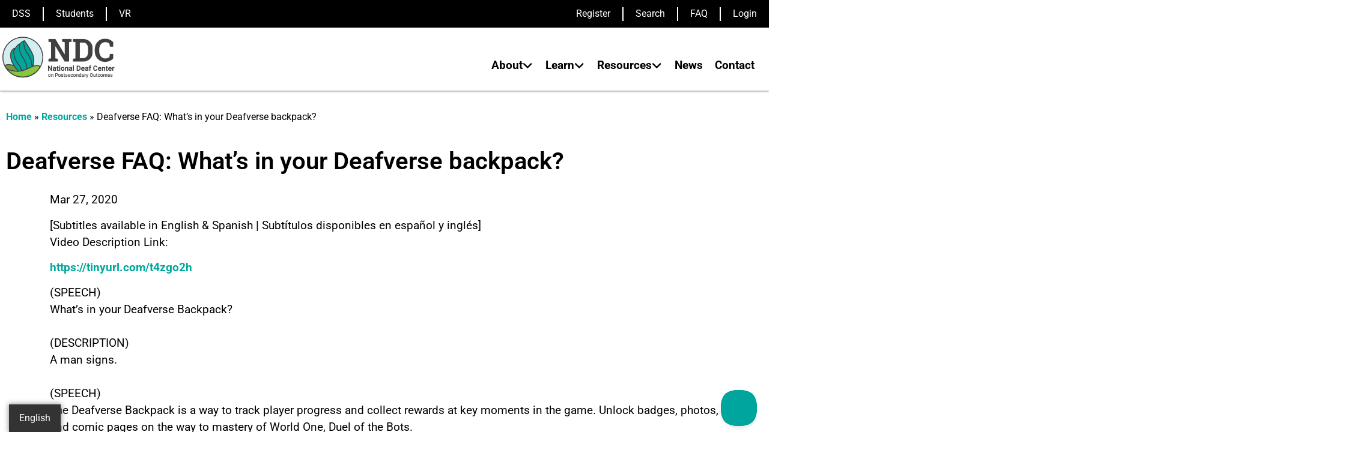

--- FILE ---
content_type: text/html; charset=UTF-8
request_url: https://nationaldeafcenter.org/resource-items/deafverse-faq-whats-in-your-deafverse-backpack/
body_size: 54955
content:
<!doctype html>
<html >
<head>
	<meta charset="UTF-8">
<script>
var gform;gform||(document.addEventListener("gform_main_scripts_loaded",function(){gform.scriptsLoaded=!0}),document.addEventListener("gform/theme/scripts_loaded",function(){gform.themeScriptsLoaded=!0}),window.addEventListener("DOMContentLoaded",function(){gform.domLoaded=!0}),gform={domLoaded:!1,scriptsLoaded:!1,themeScriptsLoaded:!1,isFormEditor:()=>"function"==typeof InitializeEditor,callIfLoaded:function(o){return!(!gform.domLoaded||!gform.scriptsLoaded||!gform.themeScriptsLoaded&&!gform.isFormEditor()||(gform.isFormEditor()&&console.warn("The use of gform.initializeOnLoaded() is deprecated in the form editor context and will be removed in Gravity Forms 3.1."),o(),0))},initializeOnLoaded:function(o){gform.callIfLoaded(o)||(document.addEventListener("gform_main_scripts_loaded",()=>{gform.scriptsLoaded=!0,gform.callIfLoaded(o)}),document.addEventListener("gform/theme/scripts_loaded",()=>{gform.themeScriptsLoaded=!0,gform.callIfLoaded(o)}),window.addEventListener("DOMContentLoaded",()=>{gform.domLoaded=!0,gform.callIfLoaded(o)}))},hooks:{action:{},filter:{}},addAction:function(o,r,e,t){gform.addHook("action",o,r,e,t)},addFilter:function(o,r,e,t){gform.addHook("filter",o,r,e,t)},doAction:function(o){gform.doHook("action",o,arguments)},applyFilters:function(o){return gform.doHook("filter",o,arguments)},removeAction:function(o,r){gform.removeHook("action",o,r)},removeFilter:function(o,r,e){gform.removeHook("filter",o,r,e)},addHook:function(o,r,e,t,n){null==gform.hooks[o][r]&&(gform.hooks[o][r]=[]);var d=gform.hooks[o][r];null==n&&(n=r+"_"+d.length),gform.hooks[o][r].push({tag:n,callable:e,priority:t=null==t?10:t})},doHook:function(r,o,e){var t;if(e=Array.prototype.slice.call(e,1),null!=gform.hooks[r][o]&&((o=gform.hooks[r][o]).sort(function(o,r){return o.priority-r.priority}),o.forEach(function(o){"function"!=typeof(t=o.callable)&&(t=window[t]),"action"==r?t.apply(null,e):e[0]=t.apply(null,e)})),"filter"==r)return e[0]},removeHook:function(o,r,t,n){var e;null!=gform.hooks[o][r]&&(e=(e=gform.hooks[o][r]).filter(function(o,r,e){return!!(null!=n&&n!=o.tag||null!=t&&t!=o.priority)}),gform.hooks[o][r]=e)}});
</script>

	<meta name="viewport" content="width=device-width, initial-scale=1">
	<link rel="profile" href="https://gmpg.org/xfn/11">
	<link rel="canonical" href="https://nationaldeafcenter.org/resource-items/deafverse-faq-whats-in-your-deafverse-backpack/" /><meta name="generator" content="FluentC v2.8" /><link rel="alternate" hreflang="en" href="https://nationaldeafcenter.org/resource-items/deafverse-faq-whats-in-your-deafverse-backpack/" /><link rel="alternate" hreflang="es" href="https://nationaldeafcenter.org/es/resource-items/deafverse-faq-whats-in-your-deafverse-backpack/" /><meta name='robots' content='index, follow, max-image-preview:large, max-snippet:-1, max-video-preview:-1' />

	<!-- This site is optimized with the Yoast SEO Premium plugin v26.8 (Yoast SEO v26.8) - https://yoast.com/product/yoast-seo-premium-wordpress/ -->
	<title>Deafverse FAQ: What&#039;s in your Deafverse backpack? - National Deaf Center</title>
	<meta name="description" content="Deafverse FAQ: What&#039;s in your Deafverse backpack?" />
	<link rel="canonical" href="https://nationaldeafcenter.org/resource-items/deafverse-faq-whats-in-your-deafverse-backpack/" />
	<meta property="og:locale" content="en_US" />
	<meta property="og:type" content="article" />
	<meta property="og:title" content="Deafverse FAQ: What&#039;s in your Deafverse backpack?" />
	<meta property="og:description" content="Deafverse FAQ: What&#039;s in your Deafverse backpack?" />
	<meta property="og:url" content="https://nationaldeafcenter.org/resource-items/deafverse-faq-whats-in-your-deafverse-backpack/" />
	<meta property="og:site_name" content="National Deaf Center" />
	<meta property="article:modified_time" content="2023-02-26T20:25:28+00:00" />
	<meta property="og:image" content="https://nationaldeafcenter.org/wp-content/uploads/2022/07/Screen-Shot-2022-07-31-at-8.00.31-AM.png" />
	<meta property="og:image:width" content="1352" />
	<meta property="og:image:height" content="700" />
	<meta property="og:image:type" content="image/png" />
	<meta name="twitter:card" content="summary_large_image" />
	<meta name="twitter:label1" content="Est. reading time" />
	<meta name="twitter:data1" content="1 minute" />
	<script type="application/ld+json" class="yoast-schema-graph">{"@context":"https://schema.org","@graph":[{"@type":"WebPage","@id":"https://nationaldeafcenter.org/resource-items/deafverse-faq-whats-in-your-deafverse-backpack/","url":"https://nationaldeafcenter.org/resource-items/deafverse-faq-whats-in-your-deafverse-backpack/","name":"Deafverse FAQ: What's in your Deafverse backpack? - National Deaf Center","isPartOf":{"@id":"https://nationaldeafcenter.org/#website"},"primaryImageOfPage":{"@id":"https://nationaldeafcenter.org/resource-items/deafverse-faq-whats-in-your-deafverse-backpack/#primaryimage"},"image":{"@id":"https://nationaldeafcenter.org/resource-items/deafverse-faq-whats-in-your-deafverse-backpack/#primaryimage"},"thumbnailUrl":"https://nationaldeafcenter.org/wp-content/uploads/2022/07/Screen-Shot-2022-07-31-at-8.00.31-AM.png","datePublished":"2022-07-31T15:04:05+00:00","dateModified":"2023-02-26T20:25:28+00:00","description":"Deafverse FAQ: What's in your Deafverse backpack?","breadcrumb":{"@id":"https://nationaldeafcenter.org/resource-items/deafverse-faq-whats-in-your-deafverse-backpack/#breadcrumb"},"inLanguage":"en-US","potentialAction":[{"@type":"ReadAction","target":["https://nationaldeafcenter.org/resource-items/deafverse-faq-whats-in-your-deafverse-backpack/"]}]},{"@type":"ImageObject","inLanguage":"en-US","@id":"https://nationaldeafcenter.org/resource-items/deafverse-faq-whats-in-your-deafverse-backpack/#primaryimage","url":"https://nationaldeafcenter.org/wp-content/uploads/2022/07/Screen-Shot-2022-07-31-at-8.00.31-AM.png","contentUrl":"https://nationaldeafcenter.org/wp-content/uploads/2022/07/Screen-Shot-2022-07-31-at-8.00.31-AM.png","width":1352,"height":700,"caption":"A video screenshot of the Deafverse robot with the chat bubble, \"What's in your deaf verse backpack?\""},{"@type":"BreadcrumbList","@id":"https://nationaldeafcenter.org/resource-items/deafverse-faq-whats-in-your-deafverse-backpack/#breadcrumb","itemListElement":[{"@type":"ListItem","position":1,"name":"Home","item":"https://nationaldeafcenter.org/"},{"@type":"ListItem","position":2,"name":"Resources","item":"https://nationaldeafcenter.org/resource-items/"},{"@type":"ListItem","position":3,"name":"Deafverse FAQ: What&#8217;s in your Deafverse backpack?"}]},{"@type":"WebSite","@id":"https://nationaldeafcenter.org/#website","url":"https://nationaldeafcenter.org/","name":"National Deaf Center","description":"Working toward #DeafSuccess","publisher":{"@id":"https://nationaldeafcenter.org/#organization"},"potentialAction":[{"@type":"SearchAction","target":{"@type":"EntryPoint","urlTemplate":"https://nationaldeafcenter.org/?s={search_term_string}"},"query-input":{"@type":"PropertyValueSpecification","valueRequired":true,"valueName":"search_term_string"}}],"inLanguage":"en-US"},{"@type":"Organization","@id":"https://nationaldeafcenter.org/#organization","name":"National Deaf Center","url":"https://nationaldeafcenter.org/","logo":{"@type":"ImageObject","inLanguage":"en-US","@id":"https://nationaldeafcenter.org/#/schema/logo/image/","url":"https://nationaldeafcenter.org/wp-content/uploads/2022/05/cropped-NDC_logo_color_horizontal-black-text.png","contentUrl":"https://nationaldeafcenter.org/wp-content/uploads/2022/05/cropped-NDC_logo_color_horizontal-black-text.png","width":1500,"height":539,"caption":"National Deaf Center"},"image":{"@id":"https://nationaldeafcenter.org/#/schema/logo/image/"}}]}</script>
	<!-- / Yoast SEO Premium plugin. -->


<link rel='dns-prefetch' href='//widget.fluentc.io' />
<link rel='dns-prefetch' href='//www.google.com' />
<link rel='dns-prefetch' href='//fonts.googleapis.com' />
<link rel='dns-prefetch' href='//www.googletagmanager.com' />
<link rel="alternate" type="application/rss+xml" title="National Deaf Center &raquo; Feed" href="https://nationaldeafcenter.org/feed/" />
<link rel="alternate" type="application/rss+xml" title="National Deaf Center &raquo; Comments Feed" href="https://nationaldeafcenter.org/comments/feed/" />
<link rel="alternate" title="oEmbed (JSON)" type="application/json+oembed" href="https://nationaldeafcenter.org/wp-json/oembed/1.0/embed?url=https%3A%2F%2Fnationaldeafcenter.org%2Fresource-items%2Fdeafverse-faq-whats-in-your-deafverse-backpack%2F" />
<link rel="alternate" title="oEmbed (XML)" type="text/xml+oembed" href="https://nationaldeafcenter.org/wp-json/oembed/1.0/embed?url=https%3A%2F%2Fnationaldeafcenter.org%2Fresource-items%2Fdeafverse-faq-whats-in-your-deafverse-backpack%2F&#038;format=xml" />
		<style>
			.lazyload,
			.lazyloading {
				max-width: 100%;
			}
		</style>
				<!-- This site uses the Google Analytics by MonsterInsights plugin v9.11.1 - Using Analytics tracking - https://www.monsterinsights.com/ -->
							<script src="//www.googletagmanager.com/gtag/js?id=G-545Q74EV7S"  data-cfasync="false" data-wpfc-render="false" async></script>
			<script type="text/plain" data-cli-class="cli-blocker-script" data-cli-label="MonsterInsights"  data-cli-script-type="analytics" data-cli-block="true" data-cli-block-if-ccpa-optout="false" data-cli-element-position="head" data-cfasync="false" data-wpfc-render="false">
				var mi_version = '9.11.1';
				var mi_track_user = true;
				var mi_no_track_reason = '';
								var MonsterInsightsDefaultLocations = {"page_location":"https:\/\/nationaldeafcenter.org\/resource-items\/deafverse-faq-whats-in-your-deafverse-backpack\/"};
								if ( typeof MonsterInsightsPrivacyGuardFilter === 'function' ) {
					var MonsterInsightsLocations = (typeof MonsterInsightsExcludeQuery === 'object') ? MonsterInsightsPrivacyGuardFilter( MonsterInsightsExcludeQuery ) : MonsterInsightsPrivacyGuardFilter( MonsterInsightsDefaultLocations );
				} else {
					var MonsterInsightsLocations = (typeof MonsterInsightsExcludeQuery === 'object') ? MonsterInsightsExcludeQuery : MonsterInsightsDefaultLocations;
				}

								var disableStrs = [
										'ga-disable-G-545Q74EV7S',
									];

				/* Function to detect opted out users */
				function __gtagTrackerIsOptedOut() {
					for (var index = 0; index < disableStrs.length; index++) {
						if (document.cookie.indexOf(disableStrs[index] + '=true') > -1) {
							return true;
						}
					}

					return false;
				}

				/* Disable tracking if the opt-out cookie exists. */
				if (__gtagTrackerIsOptedOut()) {
					for (var index = 0; index < disableStrs.length; index++) {
						window[disableStrs[index]] = true;
					}
				}

				/* Opt-out function */
				function __gtagTrackerOptout() {
					for (var index = 0; index < disableStrs.length; index++) {
						document.cookie = disableStrs[index] + '=true; expires=Thu, 31 Dec 2099 23:59:59 UTC; path=/';
						window[disableStrs[index]] = true;
					}
				}

				if ('undefined' === typeof gaOptout) {
					function gaOptout() {
						__gtagTrackerOptout();
					}
				}
								window.dataLayer = window.dataLayer || [];

				window.MonsterInsightsDualTracker = {
					helpers: {},
					trackers: {},
				};
				if (mi_track_user) {
					function __gtagDataLayer() {
						dataLayer.push(arguments);
					}

					function __gtagTracker(type, name, parameters) {
						if (!parameters) {
							parameters = {};
						}

						if (parameters.send_to) {
							__gtagDataLayer.apply(null, arguments);
							return;
						}

						if (type === 'event') {
														parameters.send_to = monsterinsights_frontend.v4_id;
							var hookName = name;
							if (typeof parameters['event_category'] !== 'undefined') {
								hookName = parameters['event_category'] + ':' + name;
							}

							if (typeof MonsterInsightsDualTracker.trackers[hookName] !== 'undefined') {
								MonsterInsightsDualTracker.trackers[hookName](parameters);
							} else {
								__gtagDataLayer('event', name, parameters);
							}
							
						} else {
							__gtagDataLayer.apply(null, arguments);
						}
					}

					__gtagTracker('js', new Date());
					__gtagTracker('set', {
						'developer_id.dZGIzZG': true,
											});
					if ( MonsterInsightsLocations.page_location ) {
						__gtagTracker('set', MonsterInsightsLocations);
					}
										__gtagTracker('config', 'G-545Q74EV7S', {"forceSSL":"true","linker":{"domains":["deafverse.com"]}} );
										window.gtag = __gtagTracker;										(function () {
						/* https://developers.google.com/analytics/devguides/collection/analyticsjs/ */
						/* ga and __gaTracker compatibility shim. */
						var noopfn = function () {
							return null;
						};
						var newtracker = function () {
							return new Tracker();
						};
						var Tracker = function () {
							return null;
						};
						var p = Tracker.prototype;
						p.get = noopfn;
						p.set = noopfn;
						p.send = function () {
							var args = Array.prototype.slice.call(arguments);
							args.unshift('send');
							__gaTracker.apply(null, args);
						};
						var __gaTracker = function () {
							var len = arguments.length;
							if (len === 0) {
								return;
							}
							var f = arguments[len - 1];
							if (typeof f !== 'object' || f === null || typeof f.hitCallback !== 'function') {
								if ('send' === arguments[0]) {
									var hitConverted, hitObject = false, action;
									if ('event' === arguments[1]) {
										if ('undefined' !== typeof arguments[3]) {
											hitObject = {
												'eventAction': arguments[3],
												'eventCategory': arguments[2],
												'eventLabel': arguments[4],
												'value': arguments[5] ? arguments[5] : 1,
											}
										}
									}
									if ('pageview' === arguments[1]) {
										if ('undefined' !== typeof arguments[2]) {
											hitObject = {
												'eventAction': 'page_view',
												'page_path': arguments[2],
											}
										}
									}
									if (typeof arguments[2] === 'object') {
										hitObject = arguments[2];
									}
									if (typeof arguments[5] === 'object') {
										Object.assign(hitObject, arguments[5]);
									}
									if ('undefined' !== typeof arguments[1].hitType) {
										hitObject = arguments[1];
										if ('pageview' === hitObject.hitType) {
											hitObject.eventAction = 'page_view';
										}
									}
									if (hitObject) {
										action = 'timing' === arguments[1].hitType ? 'timing_complete' : hitObject.eventAction;
										hitConverted = mapArgs(hitObject);
										__gtagTracker('event', action, hitConverted);
									}
								}
								return;
							}

							function mapArgs(args) {
								var arg, hit = {};
								var gaMap = {
									'eventCategory': 'event_category',
									'eventAction': 'event_action',
									'eventLabel': 'event_label',
									'eventValue': 'event_value',
									'nonInteraction': 'non_interaction',
									'timingCategory': 'event_category',
									'timingVar': 'name',
									'timingValue': 'value',
									'timingLabel': 'event_label',
									'page': 'page_path',
									'location': 'page_location',
									'title': 'page_title',
									'referrer' : 'page_referrer',
								};
								for (arg in args) {
																		if (!(!args.hasOwnProperty(arg) || !gaMap.hasOwnProperty(arg))) {
										hit[gaMap[arg]] = args[arg];
									} else {
										hit[arg] = args[arg];
									}
								}
								return hit;
							}

							try {
								f.hitCallback();
							} catch (ex) {
							}
						};
						__gaTracker.create = newtracker;
						__gaTracker.getByName = newtracker;
						__gaTracker.getAll = function () {
							return [];
						};
						__gaTracker.remove = noopfn;
						__gaTracker.loaded = true;
						window['__gaTracker'] = __gaTracker;
					})();
									} else {
										console.log("");
					(function () {
						function __gtagTracker() {
							return null;
						}

						window['__gtagTracker'] = __gtagTracker;
						window['gtag'] = __gtagTracker;
					})();
									}
			</script>
							<!-- / Google Analytics by MonsterInsights -->
		<style id='wp-img-auto-sizes-contain-inline-css'>
img:is([sizes=auto i],[sizes^="auto," i]){contain-intrinsic-size:3000px 1500px}
/*# sourceURL=wp-img-auto-sizes-contain-inline-css */
</style>
<link rel='stylesheet' id='hello-elementor-theme-style-css' href='https://nationaldeafcenter.org/wp-content/themes/hello-elementor/assets/css/theme.css?ver=3.4.6' media='all' />
<link rel='stylesheet' id='jet-menu-hello-css' href='https://nationaldeafcenter.org/wp-content/plugins/jet-menu/integration/themes/hello-elementor/assets/css/style.css?ver=2.4.18' media='all' />
<link rel='alternate stylesheet' id='powerkit-icons-css' href='https://nationaldeafcenter.org/wp-content/plugins/powerkit/assets/fonts/powerkit-icons.woff?ver=3.0.4' as='font' type='font/wof' crossorigin />
<link rel='stylesheet' id='powerkit-css' href='https://nationaldeafcenter.org/wp-content/plugins/powerkit/assets/css/powerkit.css?ver=3.0.4' media='all' />
<style id='wp-emoji-styles-inline-css'>

	img.wp-smiley, img.emoji {
		display: inline !important;
		border: none !important;
		box-shadow: none !important;
		height: 1em !important;
		width: 1em !important;
		margin: 0 0.07em !important;
		vertical-align: -0.1em !important;
		background: none !important;
		padding: 0 !important;
	}
/*# sourceURL=wp-emoji-styles-inline-css */
</style>
<link rel='stylesheet' id='search-filter-flatpickr-css' href='https://nationaldeafcenter.org/wp-content/plugins/search-filter/assets/css/vendor/flatpickr.min.css?ver=3.1.6' media='all' />
<link rel='stylesheet' id='search-filter-css' href='https://nationaldeafcenter.org/wp-content/plugins/search-filter-pro/assets/css/frontend/frontend.css?ver=3.1.6' media='all' />
<link rel='stylesheet' id='jet-engine-frontend-css' href='https://nationaldeafcenter.org/wp-content/plugins/jet-engine/assets/css/frontend.css?ver=3.8.2.1' media='all' />
<style id='global-styles-inline-css'>
:root{--wp--preset--aspect-ratio--square: 1;--wp--preset--aspect-ratio--4-3: 4/3;--wp--preset--aspect-ratio--3-4: 3/4;--wp--preset--aspect-ratio--3-2: 3/2;--wp--preset--aspect-ratio--2-3: 2/3;--wp--preset--aspect-ratio--16-9: 16/9;--wp--preset--aspect-ratio--9-16: 9/16;--wp--preset--color--black: #000000;--wp--preset--color--cyan-bluish-gray: #abb8c3;--wp--preset--color--white: #ffffff;--wp--preset--color--pale-pink: #f78da7;--wp--preset--color--vivid-red: #cf2e2e;--wp--preset--color--luminous-vivid-orange: #ff6900;--wp--preset--color--luminous-vivid-amber: #fcb900;--wp--preset--color--light-green-cyan: #7bdcb5;--wp--preset--color--vivid-green-cyan: #00d084;--wp--preset--color--pale-cyan-blue: #8ed1fc;--wp--preset--color--vivid-cyan-blue: #0693e3;--wp--preset--color--vivid-purple: #9b51e0;--wp--preset--gradient--vivid-cyan-blue-to-vivid-purple: linear-gradient(135deg,rgb(6,147,227) 0%,rgb(155,81,224) 100%);--wp--preset--gradient--light-green-cyan-to-vivid-green-cyan: linear-gradient(135deg,rgb(122,220,180) 0%,rgb(0,208,130) 100%);--wp--preset--gradient--luminous-vivid-amber-to-luminous-vivid-orange: linear-gradient(135deg,rgb(252,185,0) 0%,rgb(255,105,0) 100%);--wp--preset--gradient--luminous-vivid-orange-to-vivid-red: linear-gradient(135deg,rgb(255,105,0) 0%,rgb(207,46,46) 100%);--wp--preset--gradient--very-light-gray-to-cyan-bluish-gray: linear-gradient(135deg,rgb(238,238,238) 0%,rgb(169,184,195) 100%);--wp--preset--gradient--cool-to-warm-spectrum: linear-gradient(135deg,rgb(74,234,220) 0%,rgb(151,120,209) 20%,rgb(207,42,186) 40%,rgb(238,44,130) 60%,rgb(251,105,98) 80%,rgb(254,248,76) 100%);--wp--preset--gradient--blush-light-purple: linear-gradient(135deg,rgb(255,206,236) 0%,rgb(152,150,240) 100%);--wp--preset--gradient--blush-bordeaux: linear-gradient(135deg,rgb(254,205,165) 0%,rgb(254,45,45) 50%,rgb(107,0,62) 100%);--wp--preset--gradient--luminous-dusk: linear-gradient(135deg,rgb(255,203,112) 0%,rgb(199,81,192) 50%,rgb(65,88,208) 100%);--wp--preset--gradient--pale-ocean: linear-gradient(135deg,rgb(255,245,203) 0%,rgb(182,227,212) 50%,rgb(51,167,181) 100%);--wp--preset--gradient--electric-grass: linear-gradient(135deg,rgb(202,248,128) 0%,rgb(113,206,126) 100%);--wp--preset--gradient--midnight: linear-gradient(135deg,rgb(2,3,129) 0%,rgb(40,116,252) 100%);--wp--preset--font-size--small: 13px;--wp--preset--font-size--medium: 20px;--wp--preset--font-size--large: 36px;--wp--preset--font-size--x-large: 42px;--wp--preset--spacing--20: 0.44rem;--wp--preset--spacing--30: 0.67rem;--wp--preset--spacing--40: 1rem;--wp--preset--spacing--50: 1.5rem;--wp--preset--spacing--60: 2.25rem;--wp--preset--spacing--70: 3.38rem;--wp--preset--spacing--80: 5.06rem;--wp--preset--shadow--natural: 6px 6px 9px rgba(0, 0, 0, 0.2);--wp--preset--shadow--deep: 12px 12px 50px rgba(0, 0, 0, 0.4);--wp--preset--shadow--sharp: 6px 6px 0px rgba(0, 0, 0, 0.2);--wp--preset--shadow--outlined: 6px 6px 0px -3px rgb(255, 255, 255), 6px 6px rgb(0, 0, 0);--wp--preset--shadow--crisp: 6px 6px 0px rgb(0, 0, 0);}:root { --wp--style--global--content-size: 800px;--wp--style--global--wide-size: 1200px; }:where(body) { margin: 0; }.wp-site-blocks > .alignleft { float: left; margin-right: 2em; }.wp-site-blocks > .alignright { float: right; margin-left: 2em; }.wp-site-blocks > .aligncenter { justify-content: center; margin-left: auto; margin-right: auto; }:where(.wp-site-blocks) > * { margin-block-start: 24px; margin-block-end: 0; }:where(.wp-site-blocks) > :first-child { margin-block-start: 0; }:where(.wp-site-blocks) > :last-child { margin-block-end: 0; }:root { --wp--style--block-gap: 24px; }:root :where(.is-layout-flow) > :first-child{margin-block-start: 0;}:root :where(.is-layout-flow) > :last-child{margin-block-end: 0;}:root :where(.is-layout-flow) > *{margin-block-start: 24px;margin-block-end: 0;}:root :where(.is-layout-constrained) > :first-child{margin-block-start: 0;}:root :where(.is-layout-constrained) > :last-child{margin-block-end: 0;}:root :where(.is-layout-constrained) > *{margin-block-start: 24px;margin-block-end: 0;}:root :where(.is-layout-flex){gap: 24px;}:root :where(.is-layout-grid){gap: 24px;}.is-layout-flow > .alignleft{float: left;margin-inline-start: 0;margin-inline-end: 2em;}.is-layout-flow > .alignright{float: right;margin-inline-start: 2em;margin-inline-end: 0;}.is-layout-flow > .aligncenter{margin-left: auto !important;margin-right: auto !important;}.is-layout-constrained > .alignleft{float: left;margin-inline-start: 0;margin-inline-end: 2em;}.is-layout-constrained > .alignright{float: right;margin-inline-start: 2em;margin-inline-end: 0;}.is-layout-constrained > .aligncenter{margin-left: auto !important;margin-right: auto !important;}.is-layout-constrained > :where(:not(.alignleft):not(.alignright):not(.alignfull)){max-width: var(--wp--style--global--content-size);margin-left: auto !important;margin-right: auto !important;}.is-layout-constrained > .alignwide{max-width: var(--wp--style--global--wide-size);}body .is-layout-flex{display: flex;}.is-layout-flex{flex-wrap: wrap;align-items: center;}.is-layout-flex > :is(*, div){margin: 0;}body .is-layout-grid{display: grid;}.is-layout-grid > :is(*, div){margin: 0;}body{padding-top: 0px;padding-right: 0px;padding-bottom: 0px;padding-left: 0px;}a:where(:not(.wp-element-button)){text-decoration: underline;}:root :where(.wp-element-button, .wp-block-button__link){background-color: #32373c;border-width: 0;color: #fff;font-family: inherit;font-size: inherit;font-style: inherit;font-weight: inherit;letter-spacing: inherit;line-height: inherit;padding-top: calc(0.667em + 2px);padding-right: calc(1.333em + 2px);padding-bottom: calc(0.667em + 2px);padding-left: calc(1.333em + 2px);text-decoration: none;text-transform: inherit;}.has-black-color{color: var(--wp--preset--color--black) !important;}.has-cyan-bluish-gray-color{color: var(--wp--preset--color--cyan-bluish-gray) !important;}.has-white-color{color: var(--wp--preset--color--white) !important;}.has-pale-pink-color{color: var(--wp--preset--color--pale-pink) !important;}.has-vivid-red-color{color: var(--wp--preset--color--vivid-red) !important;}.has-luminous-vivid-orange-color{color: var(--wp--preset--color--luminous-vivid-orange) !important;}.has-luminous-vivid-amber-color{color: var(--wp--preset--color--luminous-vivid-amber) !important;}.has-light-green-cyan-color{color: var(--wp--preset--color--light-green-cyan) !important;}.has-vivid-green-cyan-color{color: var(--wp--preset--color--vivid-green-cyan) !important;}.has-pale-cyan-blue-color{color: var(--wp--preset--color--pale-cyan-blue) !important;}.has-vivid-cyan-blue-color{color: var(--wp--preset--color--vivid-cyan-blue) !important;}.has-vivid-purple-color{color: var(--wp--preset--color--vivid-purple) !important;}.has-black-background-color{background-color: var(--wp--preset--color--black) !important;}.has-cyan-bluish-gray-background-color{background-color: var(--wp--preset--color--cyan-bluish-gray) !important;}.has-white-background-color{background-color: var(--wp--preset--color--white) !important;}.has-pale-pink-background-color{background-color: var(--wp--preset--color--pale-pink) !important;}.has-vivid-red-background-color{background-color: var(--wp--preset--color--vivid-red) !important;}.has-luminous-vivid-orange-background-color{background-color: var(--wp--preset--color--luminous-vivid-orange) !important;}.has-luminous-vivid-amber-background-color{background-color: var(--wp--preset--color--luminous-vivid-amber) !important;}.has-light-green-cyan-background-color{background-color: var(--wp--preset--color--light-green-cyan) !important;}.has-vivid-green-cyan-background-color{background-color: var(--wp--preset--color--vivid-green-cyan) !important;}.has-pale-cyan-blue-background-color{background-color: var(--wp--preset--color--pale-cyan-blue) !important;}.has-vivid-cyan-blue-background-color{background-color: var(--wp--preset--color--vivid-cyan-blue) !important;}.has-vivid-purple-background-color{background-color: var(--wp--preset--color--vivid-purple) !important;}.has-black-border-color{border-color: var(--wp--preset--color--black) !important;}.has-cyan-bluish-gray-border-color{border-color: var(--wp--preset--color--cyan-bluish-gray) !important;}.has-white-border-color{border-color: var(--wp--preset--color--white) !important;}.has-pale-pink-border-color{border-color: var(--wp--preset--color--pale-pink) !important;}.has-vivid-red-border-color{border-color: var(--wp--preset--color--vivid-red) !important;}.has-luminous-vivid-orange-border-color{border-color: var(--wp--preset--color--luminous-vivid-orange) !important;}.has-luminous-vivid-amber-border-color{border-color: var(--wp--preset--color--luminous-vivid-amber) !important;}.has-light-green-cyan-border-color{border-color: var(--wp--preset--color--light-green-cyan) !important;}.has-vivid-green-cyan-border-color{border-color: var(--wp--preset--color--vivid-green-cyan) !important;}.has-pale-cyan-blue-border-color{border-color: var(--wp--preset--color--pale-cyan-blue) !important;}.has-vivid-cyan-blue-border-color{border-color: var(--wp--preset--color--vivid-cyan-blue) !important;}.has-vivid-purple-border-color{border-color: var(--wp--preset--color--vivid-purple) !important;}.has-vivid-cyan-blue-to-vivid-purple-gradient-background{background: var(--wp--preset--gradient--vivid-cyan-blue-to-vivid-purple) !important;}.has-light-green-cyan-to-vivid-green-cyan-gradient-background{background: var(--wp--preset--gradient--light-green-cyan-to-vivid-green-cyan) !important;}.has-luminous-vivid-amber-to-luminous-vivid-orange-gradient-background{background: var(--wp--preset--gradient--luminous-vivid-amber-to-luminous-vivid-orange) !important;}.has-luminous-vivid-orange-to-vivid-red-gradient-background{background: var(--wp--preset--gradient--luminous-vivid-orange-to-vivid-red) !important;}.has-very-light-gray-to-cyan-bluish-gray-gradient-background{background: var(--wp--preset--gradient--very-light-gray-to-cyan-bluish-gray) !important;}.has-cool-to-warm-spectrum-gradient-background{background: var(--wp--preset--gradient--cool-to-warm-spectrum) !important;}.has-blush-light-purple-gradient-background{background: var(--wp--preset--gradient--blush-light-purple) !important;}.has-blush-bordeaux-gradient-background{background: var(--wp--preset--gradient--blush-bordeaux) !important;}.has-luminous-dusk-gradient-background{background: var(--wp--preset--gradient--luminous-dusk) !important;}.has-pale-ocean-gradient-background{background: var(--wp--preset--gradient--pale-ocean) !important;}.has-electric-grass-gradient-background{background: var(--wp--preset--gradient--electric-grass) !important;}.has-midnight-gradient-background{background: var(--wp--preset--gradient--midnight) !important;}.has-small-font-size{font-size: var(--wp--preset--font-size--small) !important;}.has-medium-font-size{font-size: var(--wp--preset--font-size--medium) !important;}.has-large-font-size{font-size: var(--wp--preset--font-size--large) !important;}.has-x-large-font-size{font-size: var(--wp--preset--font-size--x-large) !important;}
:root :where(.wp-block-pullquote){font-size: 1.5em;line-height: 1.6;}
/*# sourceURL=global-styles-inline-css */
</style>
<link rel='stylesheet' id='awesome-notifications-css' href='https://nationaldeafcenter.org/wp-content/plugins/cbxwpbookmark/assets/vendors/awesome-notifications/style.css?ver=2.0.6' media='all' />
<link rel='stylesheet' id='cbxwpbookmarkpublic-css-css' href='https://nationaldeafcenter.org/wp-content/plugins/cbxwpbookmark/assets/css/cbxwpbookmark-public.css?ver=2.0.6' media='all' />
<link rel='stylesheet' id='fluentc-styles-css' href='https://nationaldeafcenter.org/wp-content/plugins/fluentc-translation/src/includes/fluentc-styles.css?ver=6.9' media='all' />
<link rel='stylesheet' id='powerkit-author-box-css' href='https://nationaldeafcenter.org/wp-content/plugins/powerkit/modules/author-box/public/css/public-powerkit-author-box.css?ver=3.0.4' media='all' />
<link rel='stylesheet' id='powerkit-basic-elements-css' href='https://nationaldeafcenter.org/wp-content/plugins/powerkit/modules/basic-elements/public/css/public-powerkit-basic-elements.css?ver=3.0.4' media='screen' />
<link rel='stylesheet' id='powerkit-coming-soon-css' href='https://nationaldeafcenter.org/wp-content/plugins/powerkit/modules/coming-soon/public/css/public-powerkit-coming-soon.css?ver=3.0.4' media='all' />
<link rel='stylesheet' id='powerkit-content-formatting-css' href='https://nationaldeafcenter.org/wp-content/plugins/powerkit/modules/content-formatting/public/css/public-powerkit-content-formatting.css?ver=3.0.4' media='all' />
<link rel='stylesheet' id='powerkit-сontributors-css' href='https://nationaldeafcenter.org/wp-content/plugins/powerkit/modules/contributors/public/css/public-powerkit-contributors.css?ver=3.0.4' media='all' />
<link rel='stylesheet' id='powerkit-facebook-css' href='https://nationaldeafcenter.org/wp-content/plugins/powerkit/modules/facebook/public/css/public-powerkit-facebook.css?ver=3.0.4' media='all' />
<link rel='stylesheet' id='powerkit-featured-categories-css' href='https://nationaldeafcenter.org/wp-content/plugins/powerkit/modules/featured-categories/public/css/public-powerkit-featured-categories.css?ver=3.0.4' media='all' />
<link rel='stylesheet' id='powerkit-inline-posts-css' href='https://nationaldeafcenter.org/wp-content/plugins/powerkit/modules/inline-posts/public/css/public-powerkit-inline-posts.css?ver=3.0.4' media='all' />
<link rel='stylesheet' id='powerkit-instagram-css' href='https://nationaldeafcenter.org/wp-content/plugins/powerkit/modules/instagram/public/css/public-powerkit-instagram.css?ver=3.0.4' media='all' />
<link rel='stylesheet' id='powerkit-justified-gallery-css' href='https://nationaldeafcenter.org/wp-content/plugins/powerkit/modules/justified-gallery/public/css/public-powerkit-justified-gallery.css?ver=3.0.4' media='all' />
<link rel='stylesheet' id='glightbox-css' href='https://nationaldeafcenter.org/wp-content/plugins/powerkit/modules/lightbox/public/css/glightbox.min.css?ver=3.0.4' media='all' />
<link rel='stylesheet' id='powerkit-lightbox-css' href='https://nationaldeafcenter.org/wp-content/plugins/powerkit/modules/lightbox/public/css/public-powerkit-lightbox.css?ver=3.0.4' media='all' />
<link rel='stylesheet' id='powerkit-share-buttons-css' href='https://nationaldeafcenter.org/wp-content/plugins/powerkit/modules/share-buttons/public/css/public-powerkit-share-buttons.css?ver=3.0.4' media='all' />
<link rel='stylesheet' id='powerkit-slider-gallery-css' href='https://nationaldeafcenter.org/wp-content/plugins/powerkit/modules/slider-gallery/public/css/public-powerkit-slider-gallery.css?ver=3.0.4' media='all' />
<link rel='stylesheet' id='powerkit-social-links-css' href='https://nationaldeafcenter.org/wp-content/plugins/powerkit/modules/social-links/public/css/public-powerkit-social-links.css?ver=3.0.4' media='all' />
<link rel='stylesheet' id='powerkit-table-of-contents-css' href='https://nationaldeafcenter.org/wp-content/plugins/powerkit/modules/table-of-contents/public/css/public-powerkit-table-of-contents.css?ver=3.0.4' media='all' />
<link rel='stylesheet' id='powerkit-twitter-css' href='https://nationaldeafcenter.org/wp-content/plugins/powerkit/modules/twitter/public/css/public-powerkit-twitter.css?ver=3.0.4' media='all' />
<link rel='stylesheet' id='powerkit-widget-about-css' href='https://nationaldeafcenter.org/wp-content/plugins/powerkit/modules/widget-about/public/css/public-powerkit-widget-about.css?ver=3.0.4' media='all' />
<link rel='stylesheet' id='cookie-law-info-css' href='https://nationaldeafcenter.org/wp-content/plugins/webtoffee-gdpr-cookie-consent/public/css/cookie-law-info-public.css?ver=2.6.2' media='all' />
<link rel='stylesheet' id='cookie-law-info-gdpr-css' href='https://nationaldeafcenter.org/wp-content/plugins/webtoffee-gdpr-cookie-consent/public/css/cookie-law-info-gdpr.css?ver=2.6.2' media='all' />
<style id='cookie-law-info-gdpr-inline-css'>
.cli-modal-content, .cli-tab-content { background-color: #ffffff; }.cli-privacy-content-text, .cli-modal .cli-modal-dialog, .cli-tab-container p, a.cli-privacy-readmore { color: #000000; }.cli-tab-header { background-color: #f2f2f2; }.cli-tab-header, .cli-tab-header a.cli-nav-link,span.cli-necessary-caption,.cli-switch .cli-slider:after { color: #000000; }.cli-switch .cli-slider:before { background-color: #ffffff; }.cli-switch input:checked + .cli-slider:before { background-color: #ffffff; }.cli-switch .cli-slider { background-color: #e3e1e8; }.cli-switch input:checked + .cli-slider { background-color: #28a745; }.cli-modal-close svg { fill: #000000; }.cli-tab-footer .wt-cli-privacy-accept-all-btn { background-color: #00acad; color: #ffffff}.cli-tab-footer .wt-cli-privacy-accept-btn { background-color: #00acad; color: #ffffff}.cli-tab-header a:before{ border-right: 1px solid #000000; border-bottom: 1px solid #000000; }
/*# sourceURL=cookie-law-info-gdpr-inline-css */
</style>
<link rel='stylesheet' id='chld_thm_cfg_parent-css' href='https://nationaldeafcenter.org/wp-content/themes/hello-elementor/style.css?ver=6.9' media='all' />
<link rel='stylesheet' id='hello-elementor-css' href='https://nationaldeafcenter.org/wp-content/themes/hello-elementor/assets/css/reset.css?ver=3.4.6' media='all' />
<link rel='stylesheet' id='hello-elementor-header-footer-css' href='https://nationaldeafcenter.org/wp-content/themes/hello-elementor/assets/css/header-footer.css?ver=3.4.6' media='all' />
<link rel='stylesheet' id='elementor-frontend-css' href='https://nationaldeafcenter.org/wp-content/plugins/elementor/assets/css/frontend.min.css?ver=3.34.2' media='all' />
<link rel='stylesheet' id='elementor-post-1172-css' href='https://nationaldeafcenter.org/wp-content/uploads/elementor/css/post-1172.css?ver=1769045204' media='all' />
<link rel='stylesheet' id='jet-fb-option-field-select-css' href='https://nationaldeafcenter.org/wp-content/plugins/jetformbuilder/modules/option-field/assets/build/select.css?ver=0edd78a6f12e2b918b82' media='all' />
<link rel='stylesheet' id='jet-fb-option-field-checkbox-css' href='https://nationaldeafcenter.org/wp-content/plugins/jetformbuilder/modules/option-field/assets/build/checkbox.css?ver=6e25adbbae5a5d1bb65e' media='all' />
<link rel='stylesheet' id='jet-fb-option-field-radio-css' href='https://nationaldeafcenter.org/wp-content/plugins/jetformbuilder/modules/option-field/assets/build/radio.css?ver=7c6d0d4d7df91e6bd6a4' media='all' />
<link rel='stylesheet' id='jet-fb-advanced-choices-css' href='https://nationaldeafcenter.org/wp-content/plugins/jetformbuilder/modules/advanced-choices/assets/build/main.css?ver=ca05550a7cac3b9b55a3' media='all' />
<link rel='stylesheet' id='jet-fb-wysiwyg-css' href='https://nationaldeafcenter.org/wp-content/plugins/jetformbuilder/modules/wysiwyg/assets/build/wysiwyg.css?ver=5a4d16fb6d7a94700261' media='all' />
<link rel='stylesheet' id='jet-fb-switcher-css' href='https://nationaldeafcenter.org/wp-content/plugins/jetformbuilder/modules/switcher/assets/build/switcher.css?ver=06c887a8b9195e5a119d' media='all' />
<link rel='stylesheet' id='cx-google-fonts-jet_menu_options-css' href='//fonts.googleapis.com/css?family=Roboto%3A&#038;subset&#038;ver=6.9' media='all' />
<link rel='stylesheet' id='jet-menu-public-styles-css' href='https://nationaldeafcenter.org/wp-content/plugins/jet-menu/assets/public/css/public.css?ver=2.4.18' media='all' />
<link rel='stylesheet' id='jet-popup-frontend-css' href='https://nationaldeafcenter.org/wp-content/plugins/jet-popup/assets/css/jet-popup-frontend.css?ver=2.0.20.3' media='all' />
<link rel='stylesheet' id='jet-theme-core-frontend-styles-css' href='https://nationaldeafcenter.org/wp-content/plugins/jet-theme-core/assets/css/frontend.css?ver=2.3.1.1' media='all' />
<link rel='stylesheet' id='widget-nav-menu-css' href='https://nationaldeafcenter.org/wp-content/plugins/elementor-pro/assets/css/widget-nav-menu.min.css?ver=3.34.1' media='all' />
<link rel='stylesheet' id='widget-image-css' href='https://nationaldeafcenter.org/wp-content/plugins/elementor/assets/css/widget-image.min.css?ver=3.34.2' media='all' />
<link rel='stylesheet' id='e-sticky-css' href='https://nationaldeafcenter.org/wp-content/plugins/elementor-pro/assets/css/modules/sticky.min.css?ver=3.34.1' media='all' />
<link rel='stylesheet' id='widget-social-icons-css' href='https://nationaldeafcenter.org/wp-content/plugins/elementor/assets/css/widget-social-icons.min.css?ver=3.34.2' media='all' />
<link rel='stylesheet' id='e-apple-webkit-css' href='https://nationaldeafcenter.org/wp-content/plugins/elementor/assets/css/conditionals/apple-webkit.min.css?ver=3.34.2' media='all' />
<link rel='stylesheet' id='widget-heading-css' href='https://nationaldeafcenter.org/wp-content/plugins/elementor/assets/css/widget-heading.min.css?ver=3.34.2' media='all' />
<link rel='stylesheet' id='widget-form-css' href='https://nationaldeafcenter.org/wp-content/plugins/elementor-pro/assets/css/widget-form.min.css?ver=3.34.1' media='all' />
<link rel='stylesheet' id='widget-breadcrumbs-css' href='https://nationaldeafcenter.org/wp-content/plugins/elementor-pro/assets/css/widget-breadcrumbs.min.css?ver=3.34.1' media='all' />
<link rel='stylesheet' id='widget-video-css' href='https://nationaldeafcenter.org/wp-content/plugins/elementor/assets/css/widget-video.min.css?ver=3.34.2' media='all' />
<link rel='stylesheet' id='widget-spacer-css' href='https://nationaldeafcenter.org/wp-content/plugins/elementor/assets/css/widget-spacer.min.css?ver=3.34.2' media='all' />
<link rel='stylesheet' id='swiper-css' href='https://nationaldeafcenter.org/wp-content/plugins/elementor/assets/lib/swiper/v8/css/swiper.min.css?ver=8.4.5' media='all' />
<link rel='stylesheet' id='e-swiper-css' href='https://nationaldeafcenter.org/wp-content/plugins/elementor/assets/css/conditionals/e-swiper.min.css?ver=3.34.2' media='all' />
<link rel='stylesheet' id='elementor-icons-css' href='https://nationaldeafcenter.org/wp-content/plugins/elementor/assets/lib/eicons/css/elementor-icons.min.css?ver=5.46.0' media='all' />
<link rel='stylesheet' id='pd-pcf-style-css' href='https://nationaldeafcenter.org/wp-content/plugins/post-and-category-filter-for-elementor-pro//assets/css/style.css?ver=1.0.0' media='all' />
<link rel='stylesheet' id='elementor-post-9197-css' href='https://nationaldeafcenter.org/wp-content/uploads/elementor/css/post-9197.css?ver=1769050898' media='all' />
<link rel='stylesheet' id='elementor-post-1249-css' href='https://nationaldeafcenter.org/wp-content/uploads/elementor/css/post-1249.css?ver=1769045204' media='all' />
<link rel='stylesheet' id='elementor-post-1389-css' href='https://nationaldeafcenter.org/wp-content/uploads/elementor/css/post-1389.css?ver=1769045205' media='all' />
<link rel='stylesheet' id='elementor-post-1190-css' href='https://nationaldeafcenter.org/wp-content/uploads/elementor/css/post-1190.css?ver=1769045205' media='all' />
<link rel='stylesheet' id='style_login_widget-css' href='https://nationaldeafcenter.org/wp-content/plugins/miniorange-oauth-oidc-single-sign-on/resources/css/style_login_widget.css?ver=6.9' media='all' />
<link rel='stylesheet' id='searchandfilter-css' href='https://nationaldeafcenter.org/wp-content/plugins/search-filter/includes/integrations/legacy//style.css?ver=1.0' media='all' />
<link rel='stylesheet' id='search-filter-ugc-styles-css' href='https://nationaldeafcenter.org/wp-content/uploads/search-filter/style.css?ver=7' media='all' />
<link rel='stylesheet' id='eael-general-css' href='https://nationaldeafcenter.org/wp-content/plugins/essential-addons-for-elementor-lite/assets/front-end/css/view/general.min.css?ver=6.5.8' media='all' />
<link rel='stylesheet' id='video-conferencing-with-zoom-api-css' href='https://nationaldeafcenter.org/wp-content/plugins/video-conferencing-with-zoom-api/assets/public/css/style.min.css?ver=4.6.5' media='all' />
<link rel='stylesheet' id='ecs-styles-css' href='https://nationaldeafcenter.org/wp-content/plugins/ele-custom-skin/assets/css/ecs-style.css?ver=3.1.9' media='all' />
<link rel='stylesheet' id='chld_thm_cfg_separate-css' href='https://nationaldeafcenter.org/wp-content/themes/hello-elementor-child/ctc-style.css?ver=3.3.0.1741380687' media='all' />
<link rel='stylesheet' id='elementor-gf-local-roboto-css' href='https://nationaldeafcenter.org/wp-content/uploads/elementor/google-fonts/css/roboto.css?ver=1742284686' media='all' />
<link rel='stylesheet' id='elementor-gf-local-robotoslab-css' href='https://nationaldeafcenter.org/wp-content/uploads/elementor/google-fonts/css/robotoslab.css?ver=1742284693' media='all' />
<link rel='stylesheet' id='elementor-icons-bluesky-1-css' href='https://nationaldeafcenter.org/wp-content/uploads/elementor/custom-icons/bluesky-1/css/bluesky.css?ver=1.0.0' media='all' />
<script type="text/javascript">
		if ( ! Object.hasOwn( window, 'searchAndFilter' ) ) {
			window.searchAndFilter = {};
		}
		</script><script src="https://nationaldeafcenter.org/wp-includes/js/jquery/jquery.min.js?ver=3.7.1" id="jquery-core-js"></script>
<script src="https://nationaldeafcenter.org/wp-includes/js/jquery/jquery-migrate.min.js?ver=3.4.1" id="jquery-migrate-js"></script>
<script src="https://nationaldeafcenter.org/wp-content/plugins/google-analytics-premium/assets/js/frontend-gtag.min.js?ver=9.11.1" id="monsterinsights-frontend-script-js" async data-wp-strategy="async"></script>
<script data-cfasync="false" data-wpfc-render="false" id='monsterinsights-frontend-script-js-extra'>var monsterinsights_frontend = {"js_events_tracking":"true","download_extensions":"doc,pdf,ppt,zip,xls,docx,pptx,xlsx","inbound_paths":"[]","home_url":"https:\/\/nationaldeafcenter.org","hash_tracking":"false","v4_id":"G-545Q74EV7S"};</script>
<script id="cookie-law-info-js-extra">
var Cli_Data = {"nn_cookie_ids":[],"non_necessary_cookies":[],"cookielist":{"necessary":{"id":196,"status":true,"priority":0,"title":"Necessary","strict":true,"default_state":false,"ccpa_optout":false,"loadonstart":false},"functional":{"id":197,"status":true,"priority":5,"title":"Functional","strict":false,"default_state":false,"ccpa_optout":false,"loadonstart":false},"performance":{"id":198,"status":true,"priority":4,"title":"Performance","strict":false,"default_state":false,"ccpa_optout":false,"loadonstart":false},"analytics":{"id":199,"status":true,"priority":3,"title":"Analytics","strict":false,"default_state":false,"ccpa_optout":false,"loadonstart":false},"advertisement":{"id":200,"status":true,"priority":2,"title":"Advertisement","strict":false,"default_state":false,"ccpa_optout":false,"loadonstart":false},"others":{"id":201,"status":true,"priority":1,"title":"Others","strict":false,"default_state":false,"ccpa_optout":false,"loadonstart":false}},"ajax_url":"https://nationaldeafcenter.org/wp-admin/admin-ajax.php","current_lang":"en","security":"bc082c6a3b","eu_countries":["GB"],"geoIP":"enabled","use_custom_geolocation_api":"","custom_geolocation_api":"https://geoip.cookieyes.com/geoip/checker/result.php","consentVersion":"1","strictlyEnabled":["necessary","obligatoire"],"cookieDomain":"","privacy_length":"250","ccpaEnabled":"","ccpaRegionBased":"","ccpaBarEnabled":"","ccpaType":"gdpr","triggerDomRefresh":"","secure_cookies":""};
var log_object = {"ajax_url":"https://nationaldeafcenter.org/wp-admin/admin-ajax.php"};
//# sourceURL=cookie-law-info-js-extra
</script>
<script src="https://nationaldeafcenter.org/wp-content/plugins/webtoffee-gdpr-cookie-consent/public/js/cookie-law-info-public.js?ver=2.6.2" id="cookie-law-info-js"></script>
<script src="https://widget.fluentc.io/fluentcWidgetWordpress.min.js?ver=6.9" id="fluentc-js-js"></script>
<script id="fluentc-js-js-after">
document.addEventListener("DOMContentLoaded", function () {
        f = new fluentcWidgetWordpress({
					defaultLanguage: 'en',
					display: "float",
					languages: [{ code: "en", name: "English" },{ code: "es", name: "Español" },]
					,
				  });
        f.setupWidget('fluentc-widget' );
    });
//# sourceURL=fluentc-js-js-after
</script>
<script src="https://nationaldeafcenter.org/wp-content/plugins/search-filter/assets/js/vendor/flatpickr.min.js?ver=3.1.6" id="search-filter-flatpickr-js"></script>
<script id="search-filter-js-before">
window.searchAndFilter.frontend = {"fields":{},"queries":{},"library":{"fields":{},"components":{}},"restNonce":"a3fc49cbee","homeUrl":"https:\/\/nationaldeafcenter.org","isPro":true,"suggestionsNonce":"95f3251ded"};
//# sourceURL=search-filter-js-before
</script>
<script src="https://nationaldeafcenter.org/wp-content/plugins/search-filter-pro/assets/js/frontend/frontend.js?ver=3.1.6" id="search-filter-js"></script>
<script id="ecs_ajax_load-js-extra">
var ecs_ajax_params = {"ajaxurl":"https://nationaldeafcenter.org/wp-admin/admin-ajax.php","posts":"{\"page\":0,\"resource-items\":\"deafverse-faq-whats-in-your-deafverse-backpack\",\"post_type\":\"resource-items\",\"name\":\"deafverse-faq-whats-in-your-deafverse-backpack\",\"error\":\"\",\"m\":\"\",\"p\":0,\"post_parent\":\"\",\"subpost\":\"\",\"subpost_id\":\"\",\"attachment\":\"\",\"attachment_id\":0,\"pagename\":\"\",\"page_id\":0,\"second\":\"\",\"minute\":\"\",\"hour\":\"\",\"day\":0,\"monthnum\":0,\"year\":0,\"w\":0,\"category_name\":\"\",\"tag\":\"\",\"cat\":\"\",\"tag_id\":\"\",\"author\":\"\",\"author_name\":\"\",\"feed\":\"\",\"tb\":\"\",\"paged\":0,\"meta_key\":\"\",\"meta_value\":\"\",\"preview\":\"\",\"s\":\"\",\"sentence\":\"\",\"title\":\"\",\"fields\":\"all\",\"menu_order\":\"\",\"embed\":\"\",\"category__in\":[],\"category__not_in\":[],\"category__and\":[],\"post__in\":[],\"post__not_in\":[],\"post_name__in\":[],\"tag__in\":[],\"tag__not_in\":[],\"tag__and\":[],\"tag_slug__in\":[],\"tag_slug__and\":[],\"post_parent__in\":[],\"post_parent__not_in\":[],\"author__in\":[],\"author__not_in\":[],\"search_columns\":[],\"ignore_sticky_posts\":false,\"suppress_filters\":false,\"cache_results\":true,\"update_post_term_cache\":true,\"update_menu_item_cache\":false,\"lazy_load_term_meta\":true,\"update_post_meta_cache\":true,\"posts_per_page\":12,\"nopaging\":false,\"comments_per_page\":\"50\",\"no_found_rows\":false,\"order\":\"DESC\"}"};
//# sourceURL=ecs_ajax_load-js-extra
</script>
<script src="https://nationaldeafcenter.org/wp-content/plugins/ele-custom-skin/assets/js/ecs_ajax_pagination.js?ver=3.1.9" id="ecs_ajax_load-js"></script>
<script src="https://nationaldeafcenter.org/wp-content/plugins/ele-custom-skin/assets/js/ecs.js?ver=3.1.9" id="ecs-script-js"></script>
<link rel="https://api.w.org/" href="https://nationaldeafcenter.org/wp-json/" /><link rel="alternate" title="JSON" type="application/json" href="https://nationaldeafcenter.org/wp-json/wp/v2/resource-items/9197" /><link rel="EditURI" type="application/rsd+xml" title="RSD" href="https://nationaldeafcenter.org/xmlrpc.php?rsd" />
<meta name="generator" content="WordPress 6.9" />
<link rel='shortlink' href='https://nationaldeafcenter.org/?p=9197' />
	<link rel="preconnect" href="https://fonts.googleapis.com">
	<link rel="preconnect" href="https://fonts.gstatic.com">
	<link href='https://fonts.googleapis.com/css2?display=swap&family=Pacifico' rel='stylesheet'><meta name="generator" content="Site Kit by Google 1.170.0" />		<script>
			document.documentElement.className = document.documentElement.className.replace('no-js', 'js');
		</script>
				<style>
			.no-js img.lazyload {
				display: none;
			}

			figure.wp-block-image img.lazyloading {
				min-width: 150px;
			}

			.lazyload,
			.lazyloading {
				--smush-placeholder-width: 100px;
				--smush-placeholder-aspect-ratio: 1/1;
				width: var(--smush-image-width, var(--smush-placeholder-width)) !important;
				aspect-ratio: var(--smush-image-aspect-ratio, var(--smush-placeholder-aspect-ratio)) !important;
			}

						.lazyload, .lazyloading {
				opacity: 0;
			}

			.lazyloaded {
				opacity: 1;
				transition: opacity 400ms;
				transition-delay: 0ms;
			}

					</style>
		<meta name="description" content="What&#039;s in your Deafverse Backpack?">
<meta name="generator" content="Elementor 3.34.2; features: additional_custom_breakpoints; settings: css_print_method-external, google_font-enabled, font_display-auto">
<script>
jQuery(document).ready(function($) {
var delay = 100; setTimeout(function() {
$('.elementor-tab-title').removeClass('elementor-active');
 $('.elementor-tab-content').css('display', 'none'); }, delay);
});
</script>
<meta property="fb:app_id" content="344596804508585" />			<style>
				.e-con.e-parent:nth-of-type(n+4):not(.e-lazyloaded):not(.e-no-lazyload),
				.e-con.e-parent:nth-of-type(n+4):not(.e-lazyloaded):not(.e-no-lazyload) * {
					background-image: none !important;
				}
				@media screen and (max-height: 1024px) {
					.e-con.e-parent:nth-of-type(n+3):not(.e-lazyloaded):not(.e-no-lazyload),
					.e-con.e-parent:nth-of-type(n+3):not(.e-lazyloaded):not(.e-no-lazyload) * {
						background-image: none !important;
					}
				}
				@media screen and (max-height: 640px) {
					.e-con.e-parent:nth-of-type(n+2):not(.e-lazyloaded):not(.e-no-lazyload),
					.e-con.e-parent:nth-of-type(n+2):not(.e-lazyloaded):not(.e-no-lazyload) * {
						background-image: none !important;
					}
				}
			</style>
			<style type="text/css" id="branda-admin-bar-logo">
body #wpadminbar #wp-admin-bar-wp-logo > .ab-item {
	background-image: url(https://nationaldeafcenter.org/wp-content/uploads/2022/07/NDC_logo_color.png);
	background-repeat: no-repeat;
	background-position: 50%;
	background-size: 80%;
}
body #wpadminbar #wp-admin-bar-wp-logo > .ab-item .ab-icon:before {
	content: " ";
}
</style>
<meta name="generator" content="Powered by Slider Revolution 6.7.40 - responsive, Mobile-Friendly Slider Plugin for WordPress with comfortable drag and drop interface." />
<link rel="icon" href="https://nationaldeafcenter.org/wp-content/uploads/2019/02/NDC_logo-150x150.png" sizes="32x32" />
<link rel="icon" href="https://nationaldeafcenter.org/wp-content/uploads/2019/02/NDC_logo-300x300.png" sizes="192x192" />
<link rel="apple-touch-icon" href="https://nationaldeafcenter.org/wp-content/uploads/2019/02/NDC_logo-300x300.png" />
<meta name="msapplication-TileImage" content="https://nationaldeafcenter.org/wp-content/uploads/2019/02/NDC_logo-300x300.png" />
<script>function setREVStartSize(e){
			//window.requestAnimationFrame(function() {
				window.RSIW = window.RSIW===undefined ? window.innerWidth : window.RSIW;
				window.RSIH = window.RSIH===undefined ? window.innerHeight : window.RSIH;
				try {
					var pw = document.getElementById(e.c).parentNode.offsetWidth,
						newh;
					pw = pw===0 || isNaN(pw) || (e.l=="fullwidth" || e.layout=="fullwidth") ? window.RSIW : pw;
					e.tabw = e.tabw===undefined ? 0 : parseInt(e.tabw);
					e.thumbw = e.thumbw===undefined ? 0 : parseInt(e.thumbw);
					e.tabh = e.tabh===undefined ? 0 : parseInt(e.tabh);
					e.thumbh = e.thumbh===undefined ? 0 : parseInt(e.thumbh);
					e.tabhide = e.tabhide===undefined ? 0 : parseInt(e.tabhide);
					e.thumbhide = e.thumbhide===undefined ? 0 : parseInt(e.thumbhide);
					e.mh = e.mh===undefined || e.mh=="" || e.mh==="auto" ? 0 : parseInt(e.mh,0);
					if(e.layout==="fullscreen" || e.l==="fullscreen")
						newh = Math.max(e.mh,window.RSIH);
					else{
						e.gw = Array.isArray(e.gw) ? e.gw : [e.gw];
						for (var i in e.rl) if (e.gw[i]===undefined || e.gw[i]===0) e.gw[i] = e.gw[i-1];
						e.gh = e.el===undefined || e.el==="" || (Array.isArray(e.el) && e.el.length==0)? e.gh : e.el;
						e.gh = Array.isArray(e.gh) ? e.gh : [e.gh];
						for (var i in e.rl) if (e.gh[i]===undefined || e.gh[i]===0) e.gh[i] = e.gh[i-1];
											
						var nl = new Array(e.rl.length),
							ix = 0,
							sl;
						e.tabw = e.tabhide>=pw ? 0 : e.tabw;
						e.thumbw = e.thumbhide>=pw ? 0 : e.thumbw;
						e.tabh = e.tabhide>=pw ? 0 : e.tabh;
						e.thumbh = e.thumbhide>=pw ? 0 : e.thumbh;
						for (var i in e.rl) nl[i] = e.rl[i]<window.RSIW ? 0 : e.rl[i];
						sl = nl[0];
						for (var i in nl) if (sl>nl[i] && nl[i]>0) { sl = nl[i]; ix=i;}
						var m = pw>(e.gw[ix]+e.tabw+e.thumbw) ? 1 : (pw-(e.tabw+e.thumbw)) / (e.gw[ix]);
						newh =  (e.gh[ix] * m) + (e.tabh + e.thumbh);
					}
					var el = document.getElementById(e.c);
					if (el!==null && el) el.style.height = newh+"px";
					el = document.getElementById(e.c+"_wrapper");
					if (el!==null && el) {
						el.style.height = newh+"px";
						el.style.display = "block";
					}
				} catch(e){
					console.log("Failure at Presize of Slider:" + e)
				}
			//});
		  };</script>
		<style id="wp-custom-css">
			
#badge-count {font-size: 2.0rem; text-align:center; color:#367576; font-weight: bold;}

/*Canvas Course Buttons*/
a.inline-flex.items-center.rounded-md.border.px-4.py-2.text-base.font-medium.shadow-sm {color: #fff!important; background-color: #367576;  border: 1px #000; font-size: 1.2rem;}

a.inline-flex.items-center.rounded-md.border.px-4.py-2.text-base.font-medium.shadow-sm:hover {background-color: #97C355; color: #000!important;}

button.rounded-md.px-2.py-1.text-sm.font-medium {
    padding: 10px 15px;
    font-size: 1em;
    border: none;
}

button.rounded-md.px-2.py-1.text-sm.font-medium:hover {
    background-color: #404041; color: #fff!important;
}

a#canvas_lms_course_start_button {
    border: 1px solid #05A59D;
}
a#canvas_lms_course_start_button:hover {background-color: #404041; color: #fff!important;}

/*Backend Alt Text Filter*/

th.column-alt-text-status,
td.column-alt-text-status {
   text-align: center;
}

td.column-alt-text-status .dashicons-warning {
   color: darkorange;
}

td.column-alt-text-status .dashicons-yes-alt {
   color: darkgreen;
}
/*Main Home Search Appearance*/
input.sf-input-text {width: 900px; padding-top: 10px; padding-bottom: 10px; border-radius:10px;}

.searchandfilter ul>li>ul:not(.children)
{padding-left: 20%;
}

.searchandfilter input.sf-input-checkbox[type=checkbox]:checked + .sf-label-checkbox:before {
   transform-origin: bottom left;
  clip-path: polygon(14% 44%, 0 65%, 50% 100%, 100% 16%, 80% 0%, 43% 62%); 
	background: #fff!important;
  display:inline-block;
}

.elementor-widget-video .elementor-open-inline .elementor-custom-embed-image-overlay {border-radius: 10px;
}

.searchandfilter input.sf-input-checkbox {
  display: none;
}

.searchandfilter ul li
{display: inline;}

.cli-style-v2 {width: 80%;}

li.sf-field-submit {font-family: "Font Awesome 5 Pro";}

input[type="submit"] {font-size: 1.1rem!important; padding: 12px 10px 12px 10px; border: transparent; border-radius:10px; }

input[type="submit"]:hover {background-color: #00a79d!important;}

label.sf-label-checkbox {padding-right: 2%; color: #fff!important; font-size: 1.4rem!important; padding-left: 2%!important;}

/*icon fix on Hello*/
.elementor-icon {display:block;}

/*fix horizontal scroll in Safari*/

.elementor-kit-1172, .site-container, html, body {overflow-x: hidden!important; width:100%!important;}



 /*Remove Titles on Hello Theme*/
header.page-header
{display:none;}

 /*Decrease Font Size*/
.elementor-kit-1172
{font-size: 1.2rem;}

 /*Decrease Team Font Size*/
.elementor-1440 .elementor-element.elementor-element-4ed3d012 .elementor-heading-title {font-size: 1.5rem;}

.elementor-1440 .jet-listing-dynamic-field__content {
    font-size: 1rem;
    line-height: 1em;
}

 /*Decrease Resources Font Size*/
.elementor-2683 .elementor-element.elementor-element-86a366b > .elementor-widget-container {font-size:1.2rem;}

.elementor-button span {font-size:1.2rem;}

/*News Image Adjustment*/
.elementor-2739 .elementor-element.elementor-element-4132ab2 .jet-listing-dynamic-image img {
    object-fit: cover;}

 /*Teams Arrow Button*/
.elementor-1440 .elementor-element.elementor-element-684324a .elementor-button {padding: 13px 15px 13px 15px; line-height: 0px; left: 15px; top: -10px;}

/*Forms Appearance*/
.elementor-6151 .elementor-element.elementor-element-0a5ef89 .eael-gravity-form .gfield label
{font-size: 0.8rem!important;}
legend.gfield_label.gfield_label_before_complex {margin-bottom: -3px!important;}

html body .elementor-11512 .elementor-element.elementor-element-2b8cae7 .eael-gravity-form .gform_body .gform_page_footer input[type="button"]{background-color: #00a79d;}

#gform_wrapper_2[data-form-index="0"].gform-theme, [data-parent-form="2_0"] {
	--gf-color-primary: #00a79d!important;}

html body .elementor-11512 .elementor-element.elementor-element-2b8cae7 .eael-gravity-form .gform_body .gform_page_footer input[type="button"] {color: #fff;}

html body .elementor-9004111222077991 .elementor-element.elementor-element-1ac07ab0 .eael-gravity-form .gform_body .gform_page_footer input[type="button"]:hover {background-color: #000; color: #fff!important;}

html body .elementor-6151 .elementor-element.elementor-element-0a5ef89 .eael-gravity-form .gform_footer input[type="submit"] {background-color: #2C6662;}


html body .elementor-6151 .elementor-element.elementor-element-0a5ef89 .eael-custom-radio-checkbox input[type="checkbox"]:checked  {background-color: #2C6662;}



/*Force Menu Items Bold Hover*/

.elementor-nav-menu--layout-horizontal .elementor-nav-menu>li>a
{font-weight: normal!important; color: #fff!important;}

.elementor-3059 .elementor-element.elementor-element-fb03ee0 .elementor-nav-menu--main .elementor-item.elementor-item-active, .elementor-nav-menu--layout-horizontal .elementor-nav-menu>li>a:hover, .elementor-73 .elementor-element.elementor-element-a28d706 .elementor-nav-menu--main .elementor-item.elementor-item-active, .elementor-3957 .elementor-element.elementor-element-b906fd5 .elementor-nav-menu--main .elementor-item.elementor-item-active, .elementor-60 .elementor-element.elementor-global-4608 .elementor-nav-menu--main .elementor-item.elementor-item-active {font-weight: bold!important;}

/* Hide Extra Icon on Cookie Bar*/

#cookie-law-info-bar:before
{display:none;}

/*Background Button Color Override*/

.elementor-widget-button .elementor-button
{background-color: #00a79d;}

/*Mega Menu Container Fix*/

.jet-mega-menu.jet-mega-menu--layout-horizontal .jet-mega-menu-mega-container__inner {padding:0px;}

/*Resource Taxonomy Spacing*/
.jet-listing.jet-listing-dynamic-terms {line-height: 1.0rem!important;}

.jet-listing-dynamic-link__label
{line-height: 1.8rem;}

/*Tabs on Front Page Styling*/

li + li, li > ol, li > ul, li > dl, dl > dl {
	margin-top: 0px!important;}

.elementor-59 .elementor-element.elementor-element-bda2248 .eael-advance-tabs .eael-tabs-nav > ul li {margin-left: 5px;}

/*FAQ Customizations*/ 

.docs-single-title .betterdocs-entry-title {text-transform: none;}

.betterdocs-article-reactions
{padding-left: 0px;}

.betterdocs-search-form-wrap .betterdocs-live-search
{max-width: 1600px;}

.betterdocs-searchform
{padding-top: 0px;
padding-bottom:0px;
padding-left: 0px;
padding-right 0px; }

.betterdocs-live-search .betterdocs-searchform .search-submit {color: #00a79d;} 

.elementor-3766 .elementor-element.elementor-element-c5a916b .betterdocs-single-category-wrapper .betterdocs-single-category-inner .betterdocs-articles-list li a {font-weight: 500;}

.elementor-3766 .elementor-element.elementor-element-c5a916b .betterdocs-single-category-wrapper .betterdocs-single-category-inner .betterdocs-articles-list li a:hover {font-weight: bold;}

.elementor-3766 .elementor-element.elementor-element-c5a916b .betterdocs-elementor .betterdocs-category-grid-inner-wrapper .betterdocs-footer a:hover {background-color: #eee;}

.betterdocs-live-search .betterdocs-searchform .search-submit:hover {color: #000;}

.betterdocs-category-grid-wrapper .betterdocs-category-grid-inner-wrapper>:not(.betterdocs-grid-top-row-wrapper) .betterdocs-category-items-counts span
{color: #fff!important;}

/*Video rounded edges*/
.elementor-widget-video .elementor-fit-aspect-ratio .elementor-video, .elementor embed, .elementor iframe, .elementor object, .elementor video
{border-radius:10px;}



/*---remove extra padding on Hello*--*/
.elementor-widget:not(:last-child) {margin-bottom: 0px;}

/*--Fix popup form buttons--*/
.gform_wrapper.gravity-theme .gform_page_footer input+input {background-color: #000!important;}

/*---Link Appearance---*/

.elementor-kit-1172 a, #wpforo #wpforo-wrap .wpf-unread-forum .wpforo-forum-title a, #wpforo #wpforo-wrap .wpf-unread-topic .wpforo-last-topic-title a {color: #00A79D; font-weight: bold;}

.elementor-widget-eael-feature-list .eael-feature-list-items .eael-feature-list-item .eael-feature-list-icon-box .eael-feature-list-icon svg, .elementor-widget-eael-feature-list .eael-feature-list-items .eael-feature-list-item .eael-feature-list-icon-box .eael-feature-list-icon i, .elementor-button-text, a.eael-post-elements-readmore-btn, a.rs-layer, a.rs-layer:-webkit-any-link, .elementor-1249 .elementor-element.elementor-element-fdd1608 .elementor-nav-menu--main .elementor-item, #wpadminbar .quicklinks a, #wpforo #wpforo-wrap .wpf-navi .wpf-navi-wrap .wpf-next-button, #wpforo #wpforo-wrap .wpf-tags a, #wpforo #wpforo-wrap .wpforo-profile .wpforo-profile-head .wpforo-profile-back a {color: #fff!important}

#wpforo #wpforo-wrap a {color: #00A79D!important;}

#wpforo #wpforo-wrap a:visited,  {color: #555!important;}

#wpforo #wpforo-wrap span {color: #000;}

/*Bookmarks edits*/
a.cbxwpbookmark_deleteall.cbxwpbookmark_deleteall_grid, .cbxbookmark-mycat-editbox .cbxbookmark-cat-save.ld-ext-right {color: #fff!important; padding: 10px; border-radius: 20px; background-color: #00a79d!important;font-size: 1.2rem!important;}

.cbx-icon-close {color: #fff!important;}

.icon.icon-right .cbx-icon{display: inline;}


/*remove double header titles*/
.page-header {display: none;}

/*---Mobile Fixes---*/

@media only screen and (max-width:600px){
	#menu .jet-mega-menu-item__inner a {
    width: 80% !important;
}

/* #menu .jet-mega-menu-list {
    padding: 10px;
} */

#menu .jet-mega-menu-container {
    margin: 0 auto;
    display: block;
    text-align: center;
/*     width: 100% !important; */
    right: 40%;
}

#menu .jet-mega-menu-item__title {
    width: 100%;
}

#menu .jet-mega-menu-mega-container {
    width: 100% !important;
}

#menu .sc_fly_static {
    width: 100% !important;
    left: 0px !important;
}
	
	#looking .searchandfilter ul {
    padding: 0px 20px;
}

#looking .searchandfilter ul input {
    width: unset;
}

#looking .searchandfilter .sf-field-post_type .sf-level-0 label {
    padding-left: 30px !important;
}
	.elementor-10105 .elementor-element.elementor-element-2b244911 > .elementor-widget-container > .jet-listing-grid > .jet-listing-grid__items {--columns: 1 !important;}
	#explore_this .elementor-icon i {
    display: block;
    width: auto;
}
.contact_us ul {
    display: block !important;
}
	.contact_us #contact-us {
    width: 100%;
}
	.appoint_us ul {
    display: block !important;
}

li#schedule-an-appointment {
    width: 100%;
}
	.jet-mega-menu-item__dropdown .fas.fa-angle-down {
    color: #fff !IMPORTANT;
}
	#menu .jet-mega-menu-item__inner .jet-mega-menu-item__dropdown {
    width: 20% !important;
}

#menu .jet-mega-menu-item__inner .jet-mega-menu-item__dropdown .fas.fa-angle-down {
    width: 100% !important;
}
	.jet-listing-grid__items>.jet-listing-grid__item {
    max-width: 100% !important;
		flex: 100% !important;
}
}
		</style>
			<style id="egf-frontend-styles" type="text/css">
		pacifico {font-family: 'Pacifico', sans-serif;font-style: normal;font-weight: 400;} p {} h1 {} h2 {} h3 {} h4 {} h5 {} h6 {} 	</style>
	</head>
<body class="wp-singular resource-items-template-default single single-resource-items postid-9197 single-format-standard wp-custom-logo wp-embed-responsive wp-theme-hello-elementor wp-child-theme-hello-elementor-child cbxwpbookmark-teal hello-elementor-default jet-mega-menu-location elementor-default elementor-template-full-width elementor-kit-1172 elementor-page elementor-page-9197 elementor-page-1190">


<a class="skip-link screen-reader-text" href="#content">Skip to content</a>

		<header data-elementor-type="header" data-elementor-id="1249" class="elementor elementor-1249 elementor-location-header" data-elementor-post-type="elementor_library">
					<section data-particle_enable="false" data-particle-mobile-disabled="false" class="elementor-section elementor-top-section elementor-element elementor-element-2d7186d main-header elementor-reverse-tablet elementor-reverse-mobile elementor-hidden-tablet elementor-hidden-mobile elementor-section-boxed elementor-section-height-default elementor-section-height-default" data-id="2d7186d" data-element_type="section" data-settings="{&quot;background_background&quot;:&quot;classic&quot;}">
						<div class="elementor-container elementor-column-gap-no">
					<div class="elementor-column elementor-col-50 elementor-top-column elementor-element elementor-element-1e4bf85" data-id="1e4bf85" data-element_type="column">
			<div class="elementor-widget-wrap elementor-element-populated">
						<div class="elementor-element elementor-element-b341ff3 elementor-nav-menu__align-start elementor-nav-menu--dropdown-tablet elementor-nav-menu__text-align-aside elementor-nav-menu--toggle elementor-nav-menu--burger elementor-widget elementor-widget-nav-menu" data-id="b341ff3" data-element_type="widget" data-settings="{&quot;layout&quot;:&quot;horizontal&quot;,&quot;submenu_icon&quot;:{&quot;value&quot;:&quot;&lt;i class=\&quot;fas fa-caret-down\&quot; aria-hidden=\&quot;true\&quot;&gt;&lt;\/i&gt;&quot;,&quot;library&quot;:&quot;fa-solid&quot;},&quot;toggle&quot;:&quot;burger&quot;}" data-widget_type="nav-menu.default">
				<div class="elementor-widget-container">
								<nav aria-label="Menu" class="elementor-nav-menu--main elementor-nav-menu__container elementor-nav-menu--layout-horizontal e--pointer-none">
				<ul id="menu-1-b341ff3" class="elementor-nav-menu"><li class="menu-item menu-item-type-custom menu-item-object-custom menu-item-9004111222075876"><a href="/dss" class="elementor-item">DSS</a></li>
<li class="menu-item menu-item-type-custom menu-item-object-custom menu-item-9004111222076280"><a href="/students" class="elementor-item">Students</a></li>
<li class="menu-item menu-item-type-post_type menu-item-object-page menu-item-9004111222078454"><a href="https://nationaldeafcenter.org/vr/" class="elementor-item">VR</a></li>
</ul>			</nav>
					<div class="elementor-menu-toggle" role="button" tabindex="0" aria-label="Menu Toggle" aria-expanded="false">
			<i aria-hidden="true" role="presentation" class="elementor-menu-toggle__icon--open eicon-menu-bar"></i><i aria-hidden="true" role="presentation" class="elementor-menu-toggle__icon--close eicon-close"></i>		</div>
					<nav class="elementor-nav-menu--dropdown elementor-nav-menu__container" aria-hidden="true">
				<ul id="menu-2-b341ff3" class="elementor-nav-menu"><li class="menu-item menu-item-type-custom menu-item-object-custom menu-item-9004111222075876"><a href="/dss" class="elementor-item" tabindex="-1">DSS</a></li>
<li class="menu-item menu-item-type-custom menu-item-object-custom menu-item-9004111222076280"><a href="/students" class="elementor-item" tabindex="-1">Students</a></li>
<li class="menu-item menu-item-type-post_type menu-item-object-page menu-item-9004111222078454"><a href="https://nationaldeafcenter.org/vr/" class="elementor-item" tabindex="-1">VR</a></li>
</ul>			</nav>
						</div>
				</div>
					</div>
		</div>
				<div class="elementor-column elementor-col-50 elementor-top-column elementor-element elementor-element-461ed4d" data-id="461ed4d" data-element_type="column">
			<div class="elementor-widget-wrap elementor-element-populated">
						<div class="elementor-element elementor-element-6a80a67 elementor-nav-menu__align-end elementor-nav-menu--dropdown-tablet elementor-nav-menu__text-align-aside elementor-nav-menu--toggle elementor-nav-menu--burger elementor-widget elementor-widget-nav-menu" data-id="6a80a67" data-element_type="widget" data-settings="{&quot;layout&quot;:&quot;horizontal&quot;,&quot;submenu_icon&quot;:{&quot;value&quot;:&quot;&lt;i class=\&quot;fas fa-caret-down\&quot; aria-hidden=\&quot;true\&quot;&gt;&lt;\/i&gt;&quot;,&quot;library&quot;:&quot;fa-solid&quot;},&quot;toggle&quot;:&quot;burger&quot;}" data-widget_type="nav-menu.default">
				<div class="elementor-widget-container">
								<nav aria-label="Menu" class="elementor-nav-menu--main elementor-nav-menu__container elementor-nav-menu--layout-horizontal e--pointer-none">
				<ul id="menu-1-6a80a67" class="elementor-nav-menu"><li class="menu-item menu-item-type-post_type menu-item-object-page menu-item-14325"><a href="https://nationaldeafcenter.org/register/" class="elementor-item">Register</a></li>
<li class="menu-item menu-item-type-custom menu-item-object-custom menu-item-1280"><a href="/main-search/" class="elementor-item">Search</a></li>
<li class="menu-item menu-item-type-post_type menu-item-object-page menu-item-9004111222080574"><a href="https://nationaldeafcenter.org/faq/" class="elementor-item">FAQ</a></li>
<li class="menu-item menu-item-type- menu-item-object-login menu-item-14324"><a href="https://nationaldeafcenter.org/wp-login.php?redirect_to=https%3A%2F%2Fnationaldeafcenter.org%2Fresource-items%2Fdeafverse-faq-whats-in-your-deafverse-backpack%2F" class="elementor-item">Login</a></li>
</ul>			</nav>
					<div class="elementor-menu-toggle" role="button" tabindex="0" aria-label="Menu Toggle" aria-expanded="false">
			<i aria-hidden="true" role="presentation" class="elementor-menu-toggle__icon--open eicon-menu-bar"></i><i aria-hidden="true" role="presentation" class="elementor-menu-toggle__icon--close eicon-close"></i>		</div>
					<nav class="elementor-nav-menu--dropdown elementor-nav-menu__container" aria-hidden="true">
				<ul id="menu-2-6a80a67" class="elementor-nav-menu"><li class="menu-item menu-item-type-post_type menu-item-object-page menu-item-14325"><a href="https://nationaldeafcenter.org/register/" class="elementor-item" tabindex="-1">Register</a></li>
<li class="menu-item menu-item-type-custom menu-item-object-custom menu-item-1280"><a href="/main-search/" class="elementor-item" tabindex="-1">Search</a></li>
<li class="menu-item menu-item-type-post_type menu-item-object-page menu-item-9004111222080574"><a href="https://nationaldeafcenter.org/faq/" class="elementor-item" tabindex="-1">FAQ</a></li>
<li class="menu-item menu-item-type- menu-item-object-login menu-item-14324"><a href="https://nationaldeafcenter.org/wp-login.php?redirect_to=https%3A%2F%2Fnationaldeafcenter.org%2Fresource-items%2Fdeafverse-faq-whats-in-your-deafverse-backpack%2F" class="elementor-item" tabindex="-1">Login</a></li>
</ul>			</nav>
						</div>
				</div>
					</div>
		</div>
					</div>
		</section>
				<section data-particle_enable="false" data-particle-mobile-disabled="false" class="elementor-section elementor-top-section elementor-element elementor-element-3c96662 elementor-hidden-tablet elementor-hidden-mobile elementor-section-boxed elementor-section-height-default elementor-section-height-default" data-id="3c96662" data-element_type="section" id="ndc-header" data-settings="{&quot;background_background&quot;:&quot;classic&quot;,&quot;sticky&quot;:&quot;top&quot;,&quot;sticky_on&quot;:[&quot;desktop&quot;,&quot;tablet&quot;,&quot;mobile&quot;],&quot;sticky_offset&quot;:0,&quot;sticky_effects_offset&quot;:0,&quot;sticky_anchor_link_offset&quot;:0}">
						<div class="elementor-container elementor-column-gap-default">
					<div class="elementor-column elementor-col-33 elementor-top-column elementor-element elementor-element-14b3d32" data-id="14b3d32" data-element_type="column">
			<div class="elementor-widget-wrap elementor-element-populated">
						<div class="elementor-element elementor-element-4f3b12a logo elementor-widget elementor-widget-theme-site-logo elementor-widget-image" data-id="4f3b12a" data-element_type="widget" data-widget_type="theme-site-logo.default">
				<div class="elementor-widget-container">
											<a href="https://nationaldeafcenter.org">
			<img fetchpriority="high" width="1500" height="539" src="https://nationaldeafcenter.org/wp-content/uploads/2022/05/cropped-NDC_logo_color_horizontal-black-text.png" class="attachment-full size-full wp-image-1245" alt="This image is a fullscreen banner with the text &quot;NDC National Deaf Center on Postsecondary Outcomes&quot; in black and the logo on the left of the name." srcset="https://nationaldeafcenter.org/wp-content/uploads/2022/05/cropped-NDC_logo_color_horizontal-black-text.png 1500w, https://nationaldeafcenter.org/wp-content/uploads/2022/05/cropped-NDC_logo_color_horizontal-black-text-300x108.png 300w, https://nationaldeafcenter.org/wp-content/uploads/2022/05/cropped-NDC_logo_color_horizontal-black-text-1024x368.png 1024w, https://nationaldeafcenter.org/wp-content/uploads/2022/05/cropped-NDC_logo_color_horizontal-black-text-768x276.png 768w, https://nationaldeafcenter.org/wp-content/uploads/2022/05/cropped-NDC_logo_color_horizontal-black-text-370x133.png 370w, https://nationaldeafcenter.org/wp-content/uploads/2022/05/cropped-NDC_logo_color_horizontal-black-text-1290x464.png 1290w, https://nationaldeafcenter.org/wp-content/uploads/2022/05/cropped-NDC_logo_color_horizontal-black-text-1080x388.png 1080w, https://nationaldeafcenter.org/wp-content/uploads/2022/05/cropped-NDC_logo_color_horizontal-black-text-865x311.png 865w, https://nationaldeafcenter.org/wp-content/uploads/2022/05/cropped-NDC_logo_color_horizontal-black-text-642x231.png 642w" sizes="(max-width: 1500px) 100vw, 1500px" />				</a>
											</div>
				</div>
					</div>
		</div>
				<div class="elementor-column elementor-col-66 elementor-top-column elementor-element elementor-element-a382a27" data-id="a382a27" data-element_type="column">
			<div class="elementor-widget-wrap elementor-element-populated">
						<div class="elementor-element elementor-element-d940c13 elementor-widget elementor-widget-jet-mega-menu" data-id="d940c13" data-element_type="widget" data-widget_type="jet-mega-menu.default">
				<div class="elementor-widget-container">
					<div class="jet-mega-menu jet-mega-menu--layout-horizontal jet-mega-menu--sub-position-right jet-mega-menu--dropdown-layout-default jet-mega-menu--dropdown-position-right jet-mega-menu--animation-none jet-mega-menu--location-elementor    jet-mega-menu--fill-svg-icons" data-settings='{"menuId":"413","menuUniqId":"69724b56a48a0","rollUp":false,"megaAjaxLoad":false,"layout":"horizontal","subEvent":"hover","subCloseBehavior":"mouseleave","mouseLeaveDelay":500,"subTrigger":"item","subPosition":"right","megaWidthType":"selector","megaWidthSelector":".ndc-header","breakpoint":0,"signatures":{"template_3889":{"id":3889,"signature":"6f1340ad8a5947611b0a393775c52357"}}}'><div class="jet-mega-menu-toggle" role="button" tabindex="0" aria-label="Open/Close Menu"><div class="jet-mega-menu-toggle-icon jet-mega-menu-toggle-icon--default-state"><i class="fas fa-bars"></i></div><div class="jet-mega-menu-toggle-icon jet-mega-menu-toggle-icon--opened-state"><i class="fas fa-times"></i></div></div><nav class="jet-mega-menu-container" aria-label="Main nav"><ul class="jet-mega-menu-list"><li id="jet-mega-menu-item-5694" class="jet-mega-menu-item jet-mega-menu-item-type-post_type jet-mega-menu-item-object-page jet-mega-menu-item--default jet-mega-menu-item--top-level jet-mega-menu-item-5694"><div class="jet-mega-menu-item__inner"><a href="https://nationaldeafcenter.org/national-deaf-center/" class="jet-mega-menu-item__link jet-mega-menu-item__link--top-level label-hidden"></a></div></li>
<li id="jet-mega-menu-item-3008" class="jet-mega-menu-item jet-mega-menu-item-type-post_type jet-mega-menu-item-object-page jet-mega-menu-item--mega jet-mega-menu-item-has-children jet-mega-menu-item--top-level jet-mega-menu-item-3008"><div class="jet-mega-menu-item__inner" role="button" tabindex="0" aria-haspopup="true" aria-expanded="false" aria-label="About"><a href="https://nationaldeafcenter.org/about/" class="jet-mega-menu-item__link jet-mega-menu-item__link--top-level"><div class="jet-mega-menu-item__title"><div class="jet-mega-menu-item__label">About</div></div></a><div class="jet-mega-menu-item__dropdown"><i class="fas fa-angle-down"></i></div></div><div class="jet-mega-menu-mega-container" data-template-id="3889" data-template-content="elementor" data-position="default"><div class="jet-mega-menu-mega-container__inner"><style>.elementor-widget-section .eael-protected-content-message{font-family:var( --e-global-typography-secondary-font-family ), Sans-serif;font-weight:var( --e-global-typography-secondary-font-weight );}.elementor-widget-section .protected-content-error-msg{font-family:var( --e-global-typography-secondary-font-family ), Sans-serif;font-weight:var( --e-global-typography-secondary-font-weight );}.elementor-3889 .elementor-element.elementor-element-ac9f2fd{padding:10px 0px 0px 0px;}.elementor-3889 .elementor-element.elementor-element-f81e2db:not(.elementor-motion-effects-element-type-background), .elementor-3889 .elementor-element.elementor-element-f81e2db > .elementor-motion-effects-container > .elementor-motion-effects-layer{background-color:var( --e-global-color-text );}.elementor-3889 .elementor-element.elementor-element-f81e2db{transition:background 0.3s, border 0.3s, border-radius 0.3s, box-shadow 0.3s;margin-top:0%;margin-bottom:0%;padding:1% 0% 1% 0%;z-index:0;}.elementor-3889 .elementor-element.elementor-element-f81e2db > .elementor-background-overlay{transition:background 0.3s, border-radius 0.3s, opacity 0.3s;}.elementor-3889 .elementor-element.elementor-element-18c8573:not(.elementor-motion-effects-element-type-background) > .elementor-widget-wrap, .elementor-3889 .elementor-element.elementor-element-18c8573 > .elementor-widget-wrap > .elementor-motion-effects-container > .elementor-motion-effects-layer{background-color:#F6F6F600;}.elementor-3889 .elementor-element.elementor-element-18c8573 > .elementor-element-populated{transition:background 0.3s, border 0.3s, border-radius 0.3s, box-shadow 0.3s;margin:0% 0% 0% 0%;--e-column-margin-right:0%;--e-column-margin-left:0%;padding:0px 0px 0px 0px;}.elementor-3889 .elementor-element.elementor-element-18c8573 > .elementor-element-populated > .elementor-background-overlay{transition:background 0.3s, border-radius 0.3s, opacity 0.3s;}.elementor-widget-nav-menu .eael-protected-content-message{font-family:var( --e-global-typography-secondary-font-family ), Sans-serif;font-weight:var( --e-global-typography-secondary-font-weight );}.elementor-widget-nav-menu .protected-content-error-msg{font-family:var( --e-global-typography-secondary-font-family ), Sans-serif;font-weight:var( --e-global-typography-secondary-font-weight );}.elementor-widget-nav-menu .elementor-nav-menu .elementor-item{font-family:var( --e-global-typography-primary-font-family ), Sans-serif;font-weight:var( --e-global-typography-primary-font-weight );}.elementor-widget-nav-menu .elementor-nav-menu--main .elementor-item{color:var( --e-global-color-text );fill:var( --e-global-color-text );}.elementor-widget-nav-menu .elementor-nav-menu--main .elementor-item:hover,
					.elementor-widget-nav-menu .elementor-nav-menu--main .elementor-item.elementor-item-active,
					.elementor-widget-nav-menu .elementor-nav-menu--main .elementor-item.highlighted,
					.elementor-widget-nav-menu .elementor-nav-menu--main .elementor-item:focus{color:var( --e-global-color-accent );fill:var( --e-global-color-accent );}.elementor-widget-nav-menu .elementor-nav-menu--main:not(.e--pointer-framed) .elementor-item:before,
					.elementor-widget-nav-menu .elementor-nav-menu--main:not(.e--pointer-framed) .elementor-item:after{background-color:var( --e-global-color-accent );}.elementor-widget-nav-menu .e--pointer-framed .elementor-item:before,
					.elementor-widget-nav-menu .e--pointer-framed .elementor-item:after{border-color:var( --e-global-color-accent );}.elementor-widget-nav-menu{--e-nav-menu-divider-color:var( --e-global-color-text );}.elementor-widget-nav-menu .elementor-nav-menu--dropdown .elementor-item, .elementor-widget-nav-menu .elementor-nav-menu--dropdown  .elementor-sub-item{font-family:var( --e-global-typography-accent-font-family ), Sans-serif;font-weight:var( --e-global-typography-accent-font-weight );}.elementor-3889 .elementor-element.elementor-element-d456ee2 .elementor-menu-toggle{margin:0 auto;}.elementor-3889 .elementor-element.elementor-element-d456ee2 .elementor-nav-menu .elementor-item{font-family:"Roboto", Sans-serif;font-weight:400;}.elementor-3889 .elementor-element.elementor-element-d456ee2 .elementor-nav-menu--main .elementor-item{color:var( --e-global-color-797c5a3 );fill:var( --e-global-color-797c5a3 );}.elementor-3889 .elementor-element.elementor-element-d456ee2 .elementor-nav-menu--main .elementor-item:hover,
					.elementor-3889 .elementor-element.elementor-element-d456ee2 .elementor-nav-menu--main .elementor-item.elementor-item-active,
					.elementor-3889 .elementor-element.elementor-element-d456ee2 .elementor-nav-menu--main .elementor-item.highlighted,
					.elementor-3889 .elementor-element.elementor-element-d456ee2 .elementor-nav-menu--main .elementor-item:focus{color:var( --e-global-color-41fff74 );fill:var( --e-global-color-41fff74 );}/* Start custom CSS */.jet-calendar-week__day-header{
padding: 0px !important;
margin-bottom: -34px !important;
}
.jet-calendar-week__day.has-events{
padding: 0px !important;
}/* End custom CSS */</style>		<div data-elementor-type="wp-post" data-elementor-id="3889" class="elementor elementor-3889" data-elementor-post-type="jet-menu">
						<section data-particle_enable="false" data-particle-mobile-disabled="false" class="elementor-section elementor-top-section elementor-element elementor-element-ac9f2fd elementor-section-boxed elementor-section-height-default elementor-section-height-default" data-id="ac9f2fd" data-element_type="section">
						<div class="elementor-container elementor-column-gap-default">
					<div class="elementor-column elementor-col-100 elementor-top-column elementor-element elementor-element-1a4fc07" data-id="1a4fc07" data-element_type="column">
			<div class="elementor-widget-wrap">
							</div>
		</div>
					</div>
		</section>
				<section data-particle_enable="false" data-particle-mobile-disabled="false" class="elementor-section elementor-top-section elementor-element elementor-element-f81e2db elementor-section-stretched elementor-section-full_width elementor-section-height-default elementor-section-height-default" data-id="f81e2db" data-element_type="section" data-settings="{&quot;stretch_section&quot;:&quot;section-stretched&quot;,&quot;background_background&quot;:&quot;classic&quot;}">
						<div class="elementor-container elementor-column-gap-no">
					<div class="elementor-column elementor-col-100 elementor-top-column elementor-element elementor-element-18c8573" data-id="18c8573" data-element_type="column" data-settings="{&quot;background_background&quot;:&quot;classic&quot;}">
			<div class="elementor-widget-wrap elementor-element-populated">
						<div class="elementor-element elementor-element-d456ee2 elementor-nav-menu__align-center elementor-nav-menu--dropdown-tablet elementor-nav-menu__text-align-aside elementor-nav-menu--toggle elementor-nav-menu--burger elementor-widget elementor-widget-nav-menu" data-id="d456ee2" data-element_type="widget" data-settings="{&quot;layout&quot;:&quot;horizontal&quot;,&quot;submenu_icon&quot;:{&quot;value&quot;:&quot;&lt;i class=\&quot;fas fa-caret-down\&quot; aria-hidden=\&quot;true\&quot;&gt;&lt;\/i&gt;&quot;,&quot;library&quot;:&quot;fa-solid&quot;},&quot;toggle&quot;:&quot;burger&quot;}" data-widget_type="nav-menu.default">
				<div class="elementor-widget-container">
								<nav aria-label="Menu" class="elementor-nav-menu--main elementor-nav-menu__container elementor-nav-menu--layout-horizontal e--pointer-none">
				<ul id="menu-1-d456ee2" class="elementor-nav-menu"><li class="menu-item menu-item-type-custom menu-item-object-custom menu-item-3723"><a href="https://nationaldeafcenter.org/about#mission" class="elementor-item elementor-item-anchor">Mission</a></li>
<li class="menu-item menu-item-type-custom menu-item-object-custom menu-item-3719"><a href="https://nationaldeafcenter.org/about#team" class="elementor-item elementor-item-anchor">Team</a></li>
</ul>			</nav>
					<div class="elementor-menu-toggle" role="button" tabindex="0" aria-label="Menu Toggle" aria-expanded="false">
			<i aria-hidden="true" role="presentation" class="elementor-menu-toggle__icon--open eicon-menu-bar"></i><i aria-hidden="true" role="presentation" class="elementor-menu-toggle__icon--close eicon-close"></i>		</div>
					<nav class="elementor-nav-menu--dropdown elementor-nav-menu__container" aria-hidden="true">
				<ul id="menu-2-d456ee2" class="elementor-nav-menu"><li class="menu-item menu-item-type-custom menu-item-object-custom menu-item-3723"><a href="https://nationaldeafcenter.org/about#mission" class="elementor-item elementor-item-anchor" tabindex="-1">Mission</a></li>
<li class="menu-item menu-item-type-custom menu-item-object-custom menu-item-3719"><a href="https://nationaldeafcenter.org/about#team" class="elementor-item elementor-item-anchor" tabindex="-1">Team</a></li>
</ul>			</nav>
						</div>
				</div>
					</div>
		</div>
					</div>
		</section>
				</div>
		</div></div></li>
<li id="jet-mega-menu-item-3012" class="jet-mega-menu-item jet-mega-menu-item-type-post_type jet-mega-menu-item-object-page jet-mega-menu-item--mega jet-mega-menu-item-has-children jet-mega-menu-item--top-level jet-mega-menu-item-3012"><div class="jet-mega-menu-item__inner" role="button" tabindex="0" aria-haspopup="true" aria-expanded="false" aria-label="Learn"><a href="https://nationaldeafcenter.org/learn/" class="jet-mega-menu-item__link jet-mega-menu-item__link--top-level"><div class="jet-mega-menu-item__title"><div class="jet-mega-menu-item__label">Learn</div></div></a><div class="jet-mega-menu-item__dropdown"><i class="fas fa-angle-down"></i></div></div><div class="jet-mega-menu-mega-container" data-template-id="3303" data-template-content="elementor" data-position="default"><div class="jet-mega-menu-mega-container__inner"><style>.elementor-widget-section .eael-protected-content-message{font-family:var( --e-global-typography-secondary-font-family ), Sans-serif;font-weight:var( --e-global-typography-secondary-font-weight );}.elementor-widget-section .protected-content-error-msg{font-family:var( --e-global-typography-secondary-font-family ), Sans-serif;font-weight:var( --e-global-typography-secondary-font-weight );}.elementor-3303 .elementor-element.elementor-element-0c32a64{padding:10px 0px 0px 0px;}.elementor-3303 .elementor-element.elementor-element-d1c6341 > .elementor-container > .elementor-column > .elementor-widget-wrap{align-content:flex-end;align-items:flex-end;}.elementor-3303 .elementor-element.elementor-element-d1c6341:not(.elementor-motion-effects-element-type-background), .elementor-3303 .elementor-element.elementor-element-d1c6341 > .elementor-motion-effects-container > .elementor-motion-effects-layer{background-color:var( --e-global-color-text );}.elementor-3303 .elementor-element.elementor-element-d1c6341{transition:background 0.3s, border 0.3s, border-radius 0.3s, box-shadow 0.3s;margin-top:0px;margin-bottom:0px;padding:1% 0% 1% 0%;z-index:0;}.elementor-3303 .elementor-element.elementor-element-d1c6341 > .elementor-background-overlay{transition:background 0.3s, border-radius 0.3s, opacity 0.3s;}.elementor-3303 .elementor-element.elementor-element-5af0098:not(.elementor-motion-effects-element-type-background) > .elementor-widget-wrap, .elementor-3303 .elementor-element.elementor-element-5af0098 > .elementor-widget-wrap > .elementor-motion-effects-container > .elementor-motion-effects-layer{background-color:#F6F6F600;}.elementor-3303 .elementor-element.elementor-element-5af0098 > .elementor-element-populated{transition:background 0.3s, border 0.3s, border-radius 0.3s, box-shadow 0.3s;margin:0% 0% 0% 0%;--e-column-margin-right:0%;--e-column-margin-left:0%;padding:0px 0px 0px 0px;}.elementor-3303 .elementor-element.elementor-element-5af0098 > .elementor-element-populated > .elementor-background-overlay{transition:background 0.3s, border-radius 0.3s, opacity 0.3s;}.elementor-widget-nav-menu .eael-protected-content-message{font-family:var( --e-global-typography-secondary-font-family ), Sans-serif;font-weight:var( --e-global-typography-secondary-font-weight );}.elementor-widget-nav-menu .protected-content-error-msg{font-family:var( --e-global-typography-secondary-font-family ), Sans-serif;font-weight:var( --e-global-typography-secondary-font-weight );}.elementor-widget-nav-menu .elementor-nav-menu .elementor-item{font-family:var( --e-global-typography-primary-font-family ), Sans-serif;font-weight:var( --e-global-typography-primary-font-weight );}.elementor-widget-nav-menu .elementor-nav-menu--main .elementor-item{color:var( --e-global-color-text );fill:var( --e-global-color-text );}.elementor-widget-nav-menu .elementor-nav-menu--main .elementor-item:hover,
					.elementor-widget-nav-menu .elementor-nav-menu--main .elementor-item.elementor-item-active,
					.elementor-widget-nav-menu .elementor-nav-menu--main .elementor-item.highlighted,
					.elementor-widget-nav-menu .elementor-nav-menu--main .elementor-item:focus{color:var( --e-global-color-accent );fill:var( --e-global-color-accent );}.elementor-widget-nav-menu .elementor-nav-menu--main:not(.e--pointer-framed) .elementor-item:before,
					.elementor-widget-nav-menu .elementor-nav-menu--main:not(.e--pointer-framed) .elementor-item:after{background-color:var( --e-global-color-accent );}.elementor-widget-nav-menu .e--pointer-framed .elementor-item:before,
					.elementor-widget-nav-menu .e--pointer-framed .elementor-item:after{border-color:var( --e-global-color-accent );}.elementor-widget-nav-menu{--e-nav-menu-divider-color:var( --e-global-color-text );}.elementor-widget-nav-menu .elementor-nav-menu--dropdown .elementor-item, .elementor-widget-nav-menu .elementor-nav-menu--dropdown  .elementor-sub-item{font-family:var( --e-global-typography-accent-font-family ), Sans-serif;font-weight:var( --e-global-typography-accent-font-weight );}.elementor-3303 .elementor-element.elementor-element-0d2bacc .elementor-menu-toggle{margin:0 auto;}.elementor-3303 .elementor-element.elementor-element-0d2bacc .elementor-nav-menu .elementor-item{font-family:"Roboto", Sans-serif;font-weight:400;}.elementor-3303 .elementor-element.elementor-element-0d2bacc .elementor-nav-menu--main .elementor-item{color:var( --e-global-color-797c5a3 );fill:var( --e-global-color-797c5a3 );}.elementor-3303 .elementor-element.elementor-element-0d2bacc .elementor-nav-menu--main .elementor-item:hover,
					.elementor-3303 .elementor-element.elementor-element-0d2bacc .elementor-nav-menu--main .elementor-item.elementor-item-active,
					.elementor-3303 .elementor-element.elementor-element-0d2bacc .elementor-nav-menu--main .elementor-item.highlighted,
					.elementor-3303 .elementor-element.elementor-element-0d2bacc .elementor-nav-menu--main .elementor-item:focus{color:var( --e-global-color-41fff74 );fill:var( --e-global-color-41fff74 );}/* Start custom CSS */.jet-calendar-week__day-header{
padding: 0px !important;
margin-bottom: -34px !important;
}
.jet-calendar-week__day.has-events{
padding: 0px !important;
}/* End custom CSS */</style>		<div data-elementor-type="wp-post" data-elementor-id="3303" class="elementor elementor-3303" data-elementor-post-type="jet-menu">
						<section data-particle_enable="false" data-particle-mobile-disabled="false" class="elementor-section elementor-top-section elementor-element elementor-element-0c32a64 elementor-section-boxed elementor-section-height-default elementor-section-height-default" data-id="0c32a64" data-element_type="section">
						<div class="elementor-container elementor-column-gap-default">
					<div class="elementor-column elementor-col-100 elementor-top-column elementor-element elementor-element-71eba06" data-id="71eba06" data-element_type="column">
			<div class="elementor-widget-wrap">
							</div>
		</div>
					</div>
		</section>
				<section data-particle_enable="false" data-particle-mobile-disabled="false" class="elementor-section elementor-top-section elementor-element elementor-element-d1c6341 elementor-section-stretched elementor-section-full_width elementor-section-content-bottom elementor-section-height-default elementor-section-height-default" data-id="d1c6341" data-element_type="section" data-settings="{&quot;stretch_section&quot;:&quot;section-stretched&quot;,&quot;background_background&quot;:&quot;classic&quot;}">
						<div class="elementor-container elementor-column-gap-no">
					<div class="elementor-column elementor-col-100 elementor-top-column elementor-element elementor-element-5af0098" data-id="5af0098" data-element_type="column" data-settings="{&quot;background_background&quot;:&quot;classic&quot;}">
			<div class="elementor-widget-wrap elementor-element-populated">
						<div class="elementor-element elementor-element-0d2bacc elementor-nav-menu__align-center elementor-nav-menu--dropdown-tablet elementor-nav-menu__text-align-aside elementor-nav-menu--toggle elementor-nav-menu--burger elementor-widget elementor-widget-nav-menu" data-id="0d2bacc" data-element_type="widget" data-settings="{&quot;layout&quot;:&quot;horizontal&quot;,&quot;submenu_icon&quot;:{&quot;value&quot;:&quot;&lt;i class=\&quot;fas fa-caret-down\&quot; aria-hidden=\&quot;true\&quot;&gt;&lt;\/i&gt;&quot;,&quot;library&quot;:&quot;fa-solid&quot;},&quot;toggle&quot;:&quot;burger&quot;}" data-widget_type="nav-menu.default">
				<div class="elementor-widget-container">
								<nav aria-label="Menu" class="elementor-nav-menu--main elementor-nav-menu__container elementor-nav-menu--layout-horizontal e--pointer-none">
				<ul id="menu-1-0d2bacc" class="elementor-nav-menu"><li class="menu-item menu-item-type-post_type menu-item-object-page menu-item-3692"><a href="https://nationaldeafcenter.org/learn/" class="elementor-item">All Opportunities</a></li>
<li class="menu-item menu-item-type-post_type menu-item-object-page menu-item-3710"><a href="https://nationaldeafcenter.org/learn/online-learning/" class="elementor-item">Online Learning</a></li>
<li class="menu-item menu-item-type-post_type menu-item-object-page menu-item-9004111222081842"><a href="https://nationaldeafcenter.org/learn/certificate-program/" class="elementor-item">Certificate Program</a></li>
<li class="menu-item menu-item-type-post_type menu-item-object-page menu-item-3639"><a href="https://nationaldeafcenter.org/learn/deafverse/" class="elementor-item">Deafverse</a></li>
</ul>			</nav>
					<div class="elementor-menu-toggle" role="button" tabindex="0" aria-label="Menu Toggle" aria-expanded="false">
			<i aria-hidden="true" role="presentation" class="elementor-menu-toggle__icon--open eicon-menu-bar"></i><i aria-hidden="true" role="presentation" class="elementor-menu-toggle__icon--close eicon-close"></i>		</div>
					<nav class="elementor-nav-menu--dropdown elementor-nav-menu__container" aria-hidden="true">
				<ul id="menu-2-0d2bacc" class="elementor-nav-menu"><li class="menu-item menu-item-type-post_type menu-item-object-page menu-item-3692"><a href="https://nationaldeafcenter.org/learn/" class="elementor-item" tabindex="-1">All Opportunities</a></li>
<li class="menu-item menu-item-type-post_type menu-item-object-page menu-item-3710"><a href="https://nationaldeafcenter.org/learn/online-learning/" class="elementor-item" tabindex="-1">Online Learning</a></li>
<li class="menu-item menu-item-type-post_type menu-item-object-page menu-item-9004111222081842"><a href="https://nationaldeafcenter.org/learn/certificate-program/" class="elementor-item" tabindex="-1">Certificate Program</a></li>
<li class="menu-item menu-item-type-post_type menu-item-object-page menu-item-3639"><a href="https://nationaldeafcenter.org/learn/deafverse/" class="elementor-item" tabindex="-1">Deafverse</a></li>
</ul>			</nav>
						</div>
				</div>
					</div>
		</div>
					</div>
		</section>
				</div>
		</div></div></li>
<li id="jet-mega-menu-item-3004" class="jet-mega-menu-item jet-mega-menu-item-type-post_type jet-mega-menu-item-object-page jet-mega-menu-item--mega jet-mega-menu-item-has-children jet-mega-menu-item--top-level jet-mega-menu-item-3004"><div class="jet-mega-menu-item__inner" role="button" tabindex="0" aria-haspopup="true" aria-expanded="false" aria-label="Resources"><a href="https://nationaldeafcenter.org/resources/" class="jet-mega-menu-item__link jet-mega-menu-item__link--top-level"><div class="jet-mega-menu-item__title"><div class="jet-mega-menu-item__label">Resources</div></div></a><div class="jet-mega-menu-item__dropdown"><i class="fas fa-angle-down"></i></div></div><div class="jet-mega-menu-mega-container" data-template-id="3957" data-template-content="elementor" data-position="default"><div class="jet-mega-menu-mega-container__inner"><style>.elementor-widget-section .eael-protected-content-message{font-family:var( --e-global-typography-secondary-font-family ), Sans-serif;font-weight:var( --e-global-typography-secondary-font-weight );}.elementor-widget-section .protected-content-error-msg{font-family:var( --e-global-typography-secondary-font-family ), Sans-serif;font-weight:var( --e-global-typography-secondary-font-weight );}.elementor-3957 .elementor-element.elementor-element-8c3b4cd{padding:10px 0px 0px 0px;}.elementor-3957 .elementor-element.elementor-element-a881272 > .elementor-element-populated{margin:0px 0px 0px 0px;--e-column-margin-right:0px;--e-column-margin-left:0px;padding:0px 0px 0px 0px;}.elementor-3957 .elementor-element.elementor-element-7b6e4169:not(.elementor-motion-effects-element-type-background), .elementor-3957 .elementor-element.elementor-element-7b6e4169 > .elementor-motion-effects-container > .elementor-motion-effects-layer{background-color:var( --e-global-color-text );}.elementor-3957 .elementor-element.elementor-element-7b6e4169{transition:background 0.3s, border 0.3s, border-radius 0.3s, box-shadow 0.3s;margin-top:0%;margin-bottom:0%;padding:1% 0% 1% 0%;z-index:0;}.elementor-3957 .elementor-element.elementor-element-7b6e4169 > .elementor-background-overlay{transition:background 0.3s, border-radius 0.3s, opacity 0.3s;}.elementor-3957 .elementor-element.elementor-element-2ccafff:not(.elementor-motion-effects-element-type-background) > .elementor-widget-wrap, .elementor-3957 .elementor-element.elementor-element-2ccafff > .elementor-widget-wrap > .elementor-motion-effects-container > .elementor-motion-effects-layer{background-color:#F6F6F600;}.elementor-3957 .elementor-element.elementor-element-2ccafff > .elementor-element-populated{transition:background 0.3s, border 0.3s, border-radius 0.3s, box-shadow 0.3s;margin:0% 0% 0% 0%;--e-column-margin-right:0%;--e-column-margin-left:0%;padding:0px 0px 0px 0px;}.elementor-3957 .elementor-element.elementor-element-2ccafff > .elementor-element-populated > .elementor-background-overlay{transition:background 0.3s, border-radius 0.3s, opacity 0.3s;}.elementor-widget-nav-menu .eael-protected-content-message{font-family:var( --e-global-typography-secondary-font-family ), Sans-serif;font-weight:var( --e-global-typography-secondary-font-weight );}.elementor-widget-nav-menu .protected-content-error-msg{font-family:var( --e-global-typography-secondary-font-family ), Sans-serif;font-weight:var( --e-global-typography-secondary-font-weight );}.elementor-widget-nav-menu .elementor-nav-menu .elementor-item{font-family:var( --e-global-typography-primary-font-family ), Sans-serif;font-weight:var( --e-global-typography-primary-font-weight );}.elementor-widget-nav-menu .elementor-nav-menu--main .elementor-item{color:var( --e-global-color-text );fill:var( --e-global-color-text );}.elementor-widget-nav-menu .elementor-nav-menu--main .elementor-item:hover,
					.elementor-widget-nav-menu .elementor-nav-menu--main .elementor-item.elementor-item-active,
					.elementor-widget-nav-menu .elementor-nav-menu--main .elementor-item.highlighted,
					.elementor-widget-nav-menu .elementor-nav-menu--main .elementor-item:focus{color:var( --e-global-color-accent );fill:var( --e-global-color-accent );}.elementor-widget-nav-menu .elementor-nav-menu--main:not(.e--pointer-framed) .elementor-item:before,
					.elementor-widget-nav-menu .elementor-nav-menu--main:not(.e--pointer-framed) .elementor-item:after{background-color:var( --e-global-color-accent );}.elementor-widget-nav-menu .e--pointer-framed .elementor-item:before,
					.elementor-widget-nav-menu .e--pointer-framed .elementor-item:after{border-color:var( --e-global-color-accent );}.elementor-widget-nav-menu{--e-nav-menu-divider-color:var( --e-global-color-text );}.elementor-widget-nav-menu .elementor-nav-menu--dropdown .elementor-item, .elementor-widget-nav-menu .elementor-nav-menu--dropdown  .elementor-sub-item{font-family:var( --e-global-typography-accent-font-family ), Sans-serif;font-weight:var( --e-global-typography-accent-font-weight );}.elementor-3957 .elementor-element.elementor-element-b906fd5 .elementor-menu-toggle{margin:0 auto;}.elementor-3957 .elementor-element.elementor-element-b906fd5 .elementor-nav-menu .elementor-item{font-family:"Roboto", Sans-serif;font-weight:400;}.elementor-3957 .elementor-element.elementor-element-b906fd5 .elementor-nav-menu--main .elementor-item{color:var( --e-global-color-797c5a3 );fill:var( --e-global-color-797c5a3 );}.elementor-3957 .elementor-element.elementor-element-b906fd5 .elementor-nav-menu--main .elementor-item:hover,
					.elementor-3957 .elementor-element.elementor-element-b906fd5 .elementor-nav-menu--main .elementor-item.elementor-item-active,
					.elementor-3957 .elementor-element.elementor-element-b906fd5 .elementor-nav-menu--main .elementor-item.highlighted,
					.elementor-3957 .elementor-element.elementor-element-b906fd5 .elementor-nav-menu--main .elementor-item:focus{color:var( --e-global-color-41fff74 );fill:var( --e-global-color-41fff74 );}.elementor-3957 .elementor-element.elementor-element-b906fd5 .elementor-nav-menu--main .elementor-item.elementor-item-active{color:var( --e-global-color-41fff74 );}/* Start custom CSS */.jet-calendar-week__day-header{
padding: 0px !important;
margin-bottom: -34px !important;
}
.jet-calendar-week__day.has-events{
padding: 0px !important;
}/* End custom CSS */</style>		<div data-elementor-type="wp-post" data-elementor-id="3957" class="elementor elementor-3957" data-elementor-post-type="jet-menu">
						<section data-particle_enable="false" data-particle-mobile-disabled="false" class="elementor-section elementor-top-section elementor-element elementor-element-8c3b4cd elementor-section-boxed elementor-section-height-default elementor-section-height-default" data-id="8c3b4cd" data-element_type="section">
						<div class="elementor-container elementor-column-gap-default">
					<div class="elementor-column elementor-col-100 elementor-top-column elementor-element elementor-element-a881272" data-id="a881272" data-element_type="column">
			<div class="elementor-widget-wrap">
							</div>
		</div>
					</div>
		</section>
				<section data-particle_enable="false" data-particle-mobile-disabled="false" class="elementor-section elementor-top-section elementor-element elementor-element-7b6e4169 elementor-section-stretched elementor-section-full_width elementor-section-height-default elementor-section-height-default" data-id="7b6e4169" data-element_type="section" data-settings="{&quot;stretch_section&quot;:&quot;section-stretched&quot;,&quot;background_background&quot;:&quot;classic&quot;}">
						<div class="elementor-container elementor-column-gap-no">
					<div class="elementor-column elementor-col-100 elementor-top-column elementor-element elementor-element-2ccafff" data-id="2ccafff" data-element_type="column" data-settings="{&quot;background_background&quot;:&quot;classic&quot;}">
			<div class="elementor-widget-wrap elementor-element-populated">
						<div class="elementor-element elementor-element-b906fd5 elementor-nav-menu__align-center elementor-nav-menu--dropdown-tablet elementor-nav-menu__text-align-aside elementor-nav-menu--toggle elementor-nav-menu--burger elementor-widget elementor-widget-nav-menu" data-id="b906fd5" data-element_type="widget" data-settings="{&quot;layout&quot;:&quot;horizontal&quot;,&quot;submenu_icon&quot;:{&quot;value&quot;:&quot;&lt;i class=\&quot;fas fa-caret-down\&quot; aria-hidden=\&quot;true\&quot;&gt;&lt;\/i&gt;&quot;,&quot;library&quot;:&quot;fa-solid&quot;},&quot;toggle&quot;:&quot;burger&quot;}" data-widget_type="nav-menu.default">
				<div class="elementor-widget-container">
								<nav aria-label="Menu" class="elementor-nav-menu--main elementor-nav-menu__container elementor-nav-menu--layout-horizontal e--pointer-none">
				<ul id="menu-1-b906fd5" class="elementor-nav-menu"><li class="menu-item menu-item-type-post_type menu-item-object-page menu-item-3769"><a href="https://nationaldeafcenter.org/resources/" class="elementor-item">All Resources</a></li>
<li class="menu-item menu-item-type-post_type menu-item-object-page menu-item-3762"><a href="https://nationaldeafcenter.org/resources/access-accommodations/" class="elementor-item">Access &#038; Accommodations</a></li>
<li class="menu-item menu-item-type-post_type menu-item-object-page menu-item-3763"><a href="https://nationaldeafcenter.org/resources/research-data/" class="elementor-item">Research &#038; Data</a></li>
<li class="menu-item menu-item-type-post_type menu-item-object-page menu-item-3765"><a href="https://nationaldeafcenter.org/resources/transition/" class="elementor-item">Transition</a></li>
<li class="menu-item menu-item-type-post_type menu-item-object-page menu-item-9004111222077259"><a href="https://nationaldeafcenter.org/resources/deaf-awareness/" class="elementor-item">Deaf Awareness</a></li>
</ul>			</nav>
					<div class="elementor-menu-toggle" role="button" tabindex="0" aria-label="Menu Toggle" aria-expanded="false">
			<i aria-hidden="true" role="presentation" class="elementor-menu-toggle__icon--open eicon-menu-bar"></i><i aria-hidden="true" role="presentation" class="elementor-menu-toggle__icon--close eicon-close"></i>		</div>
					<nav class="elementor-nav-menu--dropdown elementor-nav-menu__container" aria-hidden="true">
				<ul id="menu-2-b906fd5" class="elementor-nav-menu"><li class="menu-item menu-item-type-post_type menu-item-object-page menu-item-3769"><a href="https://nationaldeafcenter.org/resources/" class="elementor-item" tabindex="-1">All Resources</a></li>
<li class="menu-item menu-item-type-post_type menu-item-object-page menu-item-3762"><a href="https://nationaldeafcenter.org/resources/access-accommodations/" class="elementor-item" tabindex="-1">Access &#038; Accommodations</a></li>
<li class="menu-item menu-item-type-post_type menu-item-object-page menu-item-3763"><a href="https://nationaldeafcenter.org/resources/research-data/" class="elementor-item" tabindex="-1">Research &#038; Data</a></li>
<li class="menu-item menu-item-type-post_type menu-item-object-page menu-item-3765"><a href="https://nationaldeafcenter.org/resources/transition/" class="elementor-item" tabindex="-1">Transition</a></li>
<li class="menu-item menu-item-type-post_type menu-item-object-page menu-item-9004111222077259"><a href="https://nationaldeafcenter.org/resources/deaf-awareness/" class="elementor-item" tabindex="-1">Deaf Awareness</a></li>
</ul>			</nav>
						</div>
				</div>
					</div>
		</div>
					</div>
		</section>
				</div>
		</div></div></li>
<li id="jet-mega-menu-item-6322" class="jet-mega-menu-item jet-mega-menu-item-type-post_type jet-mega-menu-item-object-page jet-mega-menu-item--default jet-mega-menu-item--top-level jet-mega-menu-item-6322"><div class="jet-mega-menu-item__inner"><a href="https://nationaldeafcenter.org/news/" class="jet-mega-menu-item__link jet-mega-menu-item__link--top-level"><div class="jet-mega-menu-item__title"><div class="jet-mega-menu-item__label">News</div></div></a></div></li>
<li id="jet-mega-menu-item-3003" class="jet-mega-menu-item jet-mega-menu-item-type-post_type jet-mega-menu-item-object-page jet-mega-menu-item--default jet-mega-menu-item--top-level jet-mega-menu-item-3003"><div class="jet-mega-menu-item__inner"><a href="https://nationaldeafcenter.org/contact/" class="jet-mega-menu-item__link jet-mega-menu-item__link--top-level"><div class="jet-mega-menu-item__title"><div class="jet-mega-menu-item__label">Contact</div></div></a></div></li>
</ul></nav></div>				</div>
				</div>
					</div>
		</div>
					</div>
		</section>
				<section data-particle_enable="false" data-particle-mobile-disabled="false" class="elementor-section elementor-top-section elementor-element elementor-element-c6d9260 main-header elementor-hidden-desktop elementor-section-boxed elementor-section-height-default elementor-section-height-default" data-id="c6d9260" data-element_type="section" data-settings="{&quot;background_background&quot;:&quot;classic&quot;}">
						<div class="elementor-container elementor-column-gap-no">
					<div class="elementor-column elementor-col-100 elementor-top-column elementor-element elementor-element-9b6e24c" data-id="9b6e24c" data-element_type="column">
			<div class="elementor-widget-wrap elementor-element-populated">
						<div class="elementor-element elementor-element-2172776 elementor-shape-square elementor-grid-3 e-grid-align-center elementor-widget elementor-widget-social-icons" data-id="2172776" data-element_type="widget" id="icons" data-widget_type="social-icons.default">
				<div class="elementor-widget-container">
							<div class="elementor-social-icons-wrapper elementor-grid" role="list">
							<span class="elementor-grid-item" role="listitem">
					<a class="elementor-icon elementor-social-icon elementor-social-icon-search elementor-repeater-item-1a899ac" href="https://nationaldeafcenter.org/main-search/" target="_blank">
						<span class="elementor-screen-only">Search</span>
						<i aria-hidden="true" class="fal fa-search"></i>					</a>
				</span>
							<span class="elementor-grid-item" role="listitem">
					<a class="elementor-icon elementor-social-icon elementor-social-icon-user-alt elementor-repeater-item-2e489c2" href="https://nationaldeafcenter.org/my-account/" target="_blank">
						<span class="elementor-screen-only">User-alt</span>
						<i aria-hidden="true" class="far fa-user-alt"></i>					</a>
				</span>
							<span class="elementor-grid-item" role="listitem">
					<a class="elementor-icon elementor-social-icon elementor-social-icon-bookmark elementor-repeater-item-1dfc8e5" href="https://nationaldeafcenter.org/my-account/bookmarks/" target="_blank">
						<span class="elementor-screen-only">Bookmark</span>
						<i aria-hidden="true" class="fas fa-bookmark"></i>					</a>
				</span>
					</div>
						</div>
				</div>
					</div>
		</div>
					</div>
		</section>
				<section data-particle_enable="false" data-particle-mobile-disabled="false" class="elementor-section elementor-top-section elementor-element elementor-element-71d631f elementor-hidden-desktop elementor-section-boxed elementor-section-height-default elementor-section-height-default" data-id="71d631f" data-element_type="section">
						<div class="elementor-container elementor-column-gap-default">
					<div class="elementor-column elementor-col-33 elementor-top-column elementor-element elementor-element-e684a23" data-id="e684a23" data-element_type="column">
			<div class="elementor-widget-wrap elementor-element-populated">
						<div class="elementor-element elementor-element-2131481 logo elementor-widget elementor-widget-theme-site-logo elementor-widget-image" data-id="2131481" data-element_type="widget" data-widget_type="theme-site-logo.default">
				<div class="elementor-widget-container">
											<a href="https://nationaldeafcenter.org">
			<img width="300" height="108" data-src="https://nationaldeafcenter.org/wp-content/uploads/2022/05/cropped-NDC_logo_color_horizontal-black-text-300x108.png" class="attachment-medium size-medium wp-image-1245 lazyload" alt="This image is a fullscreen banner with the text &quot;NDC National Deaf Center on Postsecondary Outcomes&quot; in black and the logo on the left of the name." data-srcset="https://nationaldeafcenter.org/wp-content/uploads/2022/05/cropped-NDC_logo_color_horizontal-black-text-300x108.png 300w, https://nationaldeafcenter.org/wp-content/uploads/2022/05/cropped-NDC_logo_color_horizontal-black-text-1024x368.png 1024w, https://nationaldeafcenter.org/wp-content/uploads/2022/05/cropped-NDC_logo_color_horizontal-black-text-768x276.png 768w, https://nationaldeafcenter.org/wp-content/uploads/2022/05/cropped-NDC_logo_color_horizontal-black-text-370x133.png 370w, https://nationaldeafcenter.org/wp-content/uploads/2022/05/cropped-NDC_logo_color_horizontal-black-text-1290x464.png 1290w, https://nationaldeafcenter.org/wp-content/uploads/2022/05/cropped-NDC_logo_color_horizontal-black-text-1080x388.png 1080w, https://nationaldeafcenter.org/wp-content/uploads/2022/05/cropped-NDC_logo_color_horizontal-black-text-865x311.png 865w, https://nationaldeafcenter.org/wp-content/uploads/2022/05/cropped-NDC_logo_color_horizontal-black-text-642x231.png 642w, https://nationaldeafcenter.org/wp-content/uploads/2022/05/cropped-NDC_logo_color_horizontal-black-text.png 1500w" data-sizes="(max-width: 300px) 100vw, 300px" src="[data-uri]" style="--smush-placeholder-width: 300px; --smush-placeholder-aspect-ratio: 300/108;" />				</a>
											</div>
				</div>
					</div>
		</div>
				<div class="elementor-column elementor-col-66 elementor-top-column elementor-element elementor-element-b20c07b" data-id="b20c07b" data-element_type="column" id="menu">
			<div class="elementor-widget-wrap elementor-element-populated">
						<div class="elementor-element elementor-element-a44106b elementor-hidden-tablet elementor-hidden-mobile elementor-widget elementor-widget-jet-mega-menu" data-id="a44106b" data-element_type="widget" data-widget_type="jet-mega-menu.default">
				<div class="elementor-widget-container">
					<div class="jet-mega-menu jet-mega-menu--layout-horizontal jet-mega-menu--sub-position-left jet-mega-menu--dropdown-layout-default jet-mega-menu--dropdown-position-center jet-mega-menu--animation-none jet-mega-menu--location-elementor    jet-mega-menu--fill-svg-icons" data-settings='{"menuId":"496","menuUniqId":"69724b56e7833","rollUp":false,"megaAjaxLoad":false,"layout":"horizontal","subEvent":"hover","subCloseBehavior":"mouseleave","mouseLeaveDelay":500,"subTrigger":"item","subPosition":"left","megaWidthType":"container","megaWidthSelector":"","breakpoint":1025,"signatures":[]}'><div class="jet-mega-menu-toggle" role="button" tabindex="0" aria-label="Open/Close Menu"><div class="jet-mega-menu-toggle-icon jet-mega-menu-toggle-icon--default-state"><i class="fas fa-bars"></i></div><div class="jet-mega-menu-toggle-icon jet-mega-menu-toggle-icon--opened-state"><i class="fas fa-times"></i></div></div><nav class="jet-mega-menu-container" aria-label="Main nav"><ul class="jet-mega-menu-list"><li id="jet-mega-menu-item-9004111222077118" class="jet-mega-menu-item jet-mega-menu-item-type-post_type jet-mega-menu-item-object-page jet-mega-menu-item--default jet-mega-menu-item--top-level jet-mega-menu-item-9004111222077118"><div class="jet-mega-menu-item__inner"><a href="https://nationaldeafcenter.org/dss/" class="jet-mega-menu-item__link jet-mega-menu-item__link--top-level"><div class="jet-mega-menu-item__title"><div class="jet-mega-menu-item__label">DSS Professionals</div></div></a></div></li>
<li id="jet-mega-menu-item-9004111222077119" class="jet-mega-menu-item jet-mega-menu-item-type-post_type jet-mega-menu-item-object-page jet-mega-menu-item--default jet-mega-menu-item--top-level jet-mega-menu-item-9004111222077119"><div class="jet-mega-menu-item__inner"><a href="https://nationaldeafcenter.org/students/" class="jet-mega-menu-item__link jet-mega-menu-item__link--top-level"><div class="jet-mega-menu-item__title"><div class="jet-mega-menu-item__label">Students</div></div></a></div></li>
<li id="jet-mega-menu-item-9004111222078455" class="jet-mega-menu-item jet-mega-menu-item-type-post_type jet-mega-menu-item-object-page jet-mega-menu-item--default jet-mega-menu-item--top-level jet-mega-menu-item-9004111222078455"><div class="jet-mega-menu-item__inner"><a href="https://nationaldeafcenter.org/vr/" class="jet-mega-menu-item__link jet-mega-menu-item__link--top-level"><div class="jet-mega-menu-item__title"><div class="jet-mega-menu-item__label">VR Professionals</div></div></a></div></li>
<li id="jet-mega-menu-item-11057" class="jet-mega-menu-item jet-mega-menu-item-type-post_type jet-mega-menu-item-object-page jet-mega-menu-item-has-children jet-mega-menu-item--default jet-mega-menu-item--top-level jet-mega-menu-item-11057"><div class="jet-mega-menu-item__inner" role="button" tabindex="0" aria-haspopup="true" aria-expanded="false" aria-label="About"><a href="https://nationaldeafcenter.org/about/" class="jet-mega-menu-item__link jet-mega-menu-item__link--top-level"><div class="jet-mega-menu-item__title"><div class="jet-mega-menu-item__label">About</div></div></a><div class="jet-mega-menu-item__dropdown"><i class="fas fa-angle-down"></i></div></div>
<div class='jet-mega-menu-sub-menu'><ul  class="jet-mega-menu-sub-menu__list">
	<li id="jet-mega-menu-item-11059" class="jet-mega-menu-item jet-mega-menu-item-type-custom jet-mega-menu-item-object-custom jet-mega-menu-item--default jet-mega-menu-item--sub-level jet-mega-menu-item-11059"><div class="jet-mega-menu-item__inner"><a href="https://nationaldeafcenter.org/about/#mission" class="jet-mega-menu-item__link jet-mega-menu-item__link--sub-level"><div class="jet-mega-menu-item__title"><div class="jet-mega-menu-item__label">Mission</div></div></a></div></li>
	<li id="jet-mega-menu-item-11058" class="jet-mega-menu-item jet-mega-menu-item-type-custom jet-mega-menu-item-object-custom jet-mega-menu-item--default jet-mega-menu-item--sub-level jet-mega-menu-item-11058"><div class="jet-mega-menu-item__inner"><a href="https://nationaldeafcenter.org/about/#team" class="jet-mega-menu-item__link jet-mega-menu-item__link--sub-level"><div class="jet-mega-menu-item__title"><div class="jet-mega-menu-item__label">Team</div></div></a></div></li>
</ul></div>
</li>
<li id="jet-mega-menu-item-11060" class="jet-mega-menu-item jet-mega-menu-item-type-post_type jet-mega-menu-item-object-page jet-mega-menu-item-has-children jet-mega-menu-item--default jet-mega-menu-item--top-level jet-mega-menu-item-11060"><div class="jet-mega-menu-item__inner" role="button" tabindex="0" aria-haspopup="true" aria-expanded="false" aria-label="Learn"><a href="https://nationaldeafcenter.org/learn/" class="jet-mega-menu-item__link jet-mega-menu-item__link--top-level"><div class="jet-mega-menu-item__title"><div class="jet-mega-menu-item__label">Learn</div></div></a><div class="jet-mega-menu-item__dropdown"><i class="fas fa-angle-down"></i></div></div>
<div class='jet-mega-menu-sub-menu'><ul  class="jet-mega-menu-sub-menu__list">
	<li id="jet-mega-menu-item-11061" class="jet-mega-menu-item jet-mega-menu-item-type-custom jet-mega-menu-item-object-custom jet-mega-menu-item--default jet-mega-menu-item--sub-level jet-mega-menu-item-11061"><div class="jet-mega-menu-item__inner"><a href="https://nationaldeafcenter.org/learn/" class="jet-mega-menu-item__link jet-mega-menu-item__link--sub-level"><div class="jet-mega-menu-item__title"><div class="jet-mega-menu-item__label">All Opportunities</div></div></a></div></li>
	<li id="jet-mega-menu-item-11063" class="jet-mega-menu-item jet-mega-menu-item-type-post_type jet-mega-menu-item-object-page jet-mega-menu-item--default jet-mega-menu-item--sub-level jet-mega-menu-item-11063"><div class="jet-mega-menu-item__inner"><a href="https://nationaldeafcenter.org/learn/online-learning/" class="jet-mega-menu-item__link jet-mega-menu-item__link--sub-level"><div class="jet-mega-menu-item__title"><div class="jet-mega-menu-item__label">Online Learning</div></div></a></div></li>
</ul></div>
</li>
<li id="jet-mega-menu-item-11065" class="jet-mega-menu-item jet-mega-menu-item-type-post_type jet-mega-menu-item-object-page jet-mega-menu-item-has-children jet-mega-menu-item--default jet-mega-menu-item--top-level jet-mega-menu-item-11065"><div class="jet-mega-menu-item__inner" role="button" tabindex="0" aria-haspopup="true" aria-expanded="false" aria-label="Resources"><a href="https://nationaldeafcenter.org/resources/" class="jet-mega-menu-item__link jet-mega-menu-item__link--top-level"><div class="jet-mega-menu-item__title"><div class="jet-mega-menu-item__label">Resources</div></div></a><div class="jet-mega-menu-item__dropdown"><i class="fas fa-angle-down"></i></div></div>
<div class='jet-mega-menu-sub-menu'><ul  class="jet-mega-menu-sub-menu__list">
	<li id="jet-mega-menu-item-11067" class="jet-mega-menu-item jet-mega-menu-item-type-custom jet-mega-menu-item-object-custom jet-mega-menu-item--default jet-mega-menu-item--sub-level jet-mega-menu-item-11067"><div class="jet-mega-menu-item__inner"><a href="https://nationaldeafcenter.org/resources/" class="jet-mega-menu-item__link jet-mega-menu-item__link--sub-level"><div class="jet-mega-menu-item__title"><div class="jet-mega-menu-item__label">All Resources</div></div></a></div></li>
	<li id="jet-mega-menu-item-11066" class="jet-mega-menu-item jet-mega-menu-item-type-post_type jet-mega-menu-item-object-page jet-mega-menu-item--default jet-mega-menu-item--sub-level jet-mega-menu-item-11066"><div class="jet-mega-menu-item__inner"><a href="https://nationaldeafcenter.org/resources/access-accommodations/" class="jet-mega-menu-item__link jet-mega-menu-item__link--sub-level"><div class="jet-mega-menu-item__title"><div class="jet-mega-menu-item__label">Access &#038; Accommodations</div></div></a></div></li>
	<li id="jet-mega-menu-item-11069" class="jet-mega-menu-item jet-mega-menu-item-type-post_type jet-mega-menu-item-object-page jet-mega-menu-item--default jet-mega-menu-item--sub-level jet-mega-menu-item-11069"><div class="jet-mega-menu-item__inner"><a href="https://nationaldeafcenter.org/resources/research-data/" class="jet-mega-menu-item__link jet-mega-menu-item__link--sub-level"><div class="jet-mega-menu-item__title"><div class="jet-mega-menu-item__label">Research &#038; Data</div></div></a></div></li>
	<li id="jet-mega-menu-item-11070" class="jet-mega-menu-item jet-mega-menu-item-type-post_type jet-mega-menu-item-object-page jet-mega-menu-item--default jet-mega-menu-item--sub-level jet-mega-menu-item-11070"><div class="jet-mega-menu-item__inner"><a href="https://nationaldeafcenter.org/resources/transition/" class="jet-mega-menu-item__link jet-mega-menu-item__link--sub-level"><div class="jet-mega-menu-item__title"><div class="jet-mega-menu-item__label">Transition</div></div></a></div></li>
	<li id="jet-mega-menu-item-9004111222080573" class="jet-mega-menu-item jet-mega-menu-item-type-post_type jet-mega-menu-item-object-page jet-mega-menu-item--default jet-mega-menu-item--sub-level jet-mega-menu-item-9004111222080573"><div class="jet-mega-menu-item__inner"><a href="https://nationaldeafcenter.org/resources/deaf-awareness/" class="jet-mega-menu-item__link jet-mega-menu-item__link--sub-level"><div class="jet-mega-menu-item__title"><div class="jet-mega-menu-item__label">Deaf Awareness</div></div></a></div></li>
	<li id="jet-mega-menu-item-11068" class="jet-mega-menu-item jet-mega-menu-item-type-post_type jet-mega-menu-item-object-page jet-mega-menu-item--default jet-mega-menu-item--sub-level jet-mega-menu-item-11068"><div class="jet-mega-menu-item__inner"><a href="https://nationaldeafcenter.org/resources/resources-faq/" class="jet-mega-menu-item__link jet-mega-menu-item__link--sub-level"><div class="jet-mega-menu-item__title"><div class="jet-mega-menu-item__label">FAQ</div></div></a></div></li>
</ul></div>
</li>
<li id="jet-mega-menu-item-11072" class="jet-mega-menu-item jet-mega-menu-item-type-post_type jet-mega-menu-item-object-page jet-mega-menu-item--default jet-mega-menu-item--top-level jet-mega-menu-item-11072"><div class="jet-mega-menu-item__inner"><a href="https://nationaldeafcenter.org/news/" class="jet-mega-menu-item__link jet-mega-menu-item__link--top-level"><div class="jet-mega-menu-item__title"><div class="jet-mega-menu-item__label">News</div></div></a></div></li>
<li id="jet-mega-menu-item-11073" class="jet-mega-menu-item jet-mega-menu-item-type-post_type jet-mega-menu-item-object-page jet-mega-menu-item--default jet-mega-menu-item--top-level jet-mega-menu-item-11073"><div class="jet-mega-menu-item__inner"><a href="https://nationaldeafcenter.org/contact/" class="jet-mega-menu-item__link jet-mega-menu-item__link--top-level"><div class="jet-mega-menu-item__title"><div class="jet-mega-menu-item__label">Contact</div></div></a></div></li>
</ul></nav></div>				</div>
				</div>
				<div class="elementor-element elementor-element-ef39688 elementor-nav-menu--stretch elementor-nav-menu__text-align-center elementor-nav-menu--dropdown-tablet elementor-nav-menu--toggle elementor-nav-menu--burger elementor-widget elementor-widget-nav-menu" data-id="ef39688" data-element_type="widget" data-settings="{&quot;full_width&quot;:&quot;stretch&quot;,&quot;layout&quot;:&quot;horizontal&quot;,&quot;submenu_icon&quot;:{&quot;value&quot;:&quot;&lt;i class=\&quot;fas fa-caret-down\&quot; aria-hidden=\&quot;true\&quot;&gt;&lt;\/i&gt;&quot;,&quot;library&quot;:&quot;fa-solid&quot;},&quot;toggle&quot;:&quot;burger&quot;}" data-widget_type="nav-menu.default">
				<div class="elementor-widget-container">
								<nav aria-label="Menu" class="elementor-nav-menu--main elementor-nav-menu__container elementor-nav-menu--layout-horizontal e--pointer-underline e--animation-fade">
				<ul id="menu-1-ef39688" class="elementor-nav-menu"><li class="menu-item menu-item-type-post_type menu-item-object-page menu-item-9004111222077118"><a href="https://nationaldeafcenter.org/dss/" class="elementor-item">DSS Professionals</a></li>
<li class="menu-item menu-item-type-post_type menu-item-object-page menu-item-9004111222077119"><a href="https://nationaldeafcenter.org/students/" class="elementor-item">Students</a></li>
<li class="menu-item menu-item-type-post_type menu-item-object-page menu-item-9004111222078455"><a href="https://nationaldeafcenter.org/vr/" class="elementor-item">VR Professionals</a></li>
<li class="menu-item menu-item-type-post_type menu-item-object-page menu-item-has-children menu-item-11057"><a href="https://nationaldeafcenter.org/about/" class="elementor-item">About</a>
<ul class="sub-menu elementor-nav-menu--dropdown">
	<li class="menu-item menu-item-type-custom menu-item-object-custom menu-item-11059"><a href="https://nationaldeafcenter.org/about/#mission" class="elementor-sub-item elementor-item-anchor">Mission</a></li>
	<li class="menu-item menu-item-type-custom menu-item-object-custom menu-item-11058"><a href="https://nationaldeafcenter.org/about/#team" class="elementor-sub-item elementor-item-anchor">Team</a></li>
</ul>
</li>
<li class="menu-item menu-item-type-post_type menu-item-object-page menu-item-has-children menu-item-11060"><a href="https://nationaldeafcenter.org/learn/" class="elementor-item">Learn</a>
<ul class="sub-menu elementor-nav-menu--dropdown">
	<li class="menu-item menu-item-type-custom menu-item-object-custom menu-item-11061"><a href="https://nationaldeafcenter.org/learn/" class="elementor-sub-item">All Opportunities</a></li>
	<li class="menu-item menu-item-type-post_type menu-item-object-page menu-item-11063"><a href="https://nationaldeafcenter.org/learn/online-learning/" class="elementor-sub-item">Online Learning</a></li>
</ul>
</li>
<li class="menu-item menu-item-type-post_type menu-item-object-page menu-item-has-children menu-item-11065"><a href="https://nationaldeafcenter.org/resources/" class="elementor-item">Resources</a>
<ul class="sub-menu elementor-nav-menu--dropdown">
	<li class="menu-item menu-item-type-custom menu-item-object-custom menu-item-11067"><a href="https://nationaldeafcenter.org/resources/" class="elementor-sub-item">All Resources</a></li>
	<li class="menu-item menu-item-type-post_type menu-item-object-page menu-item-11066"><a href="https://nationaldeafcenter.org/resources/access-accommodations/" class="elementor-sub-item">Access &#038; Accommodations</a></li>
	<li class="menu-item menu-item-type-post_type menu-item-object-page menu-item-11069"><a href="https://nationaldeafcenter.org/resources/research-data/" class="elementor-sub-item">Research &#038; Data</a></li>
	<li class="menu-item menu-item-type-post_type menu-item-object-page menu-item-11070"><a href="https://nationaldeafcenter.org/resources/transition/" class="elementor-sub-item">Transition</a></li>
	<li class="menu-item menu-item-type-post_type menu-item-object-page menu-item-9004111222080573"><a href="https://nationaldeafcenter.org/resources/deaf-awareness/" class="elementor-sub-item">Deaf Awareness</a></li>
	<li class="menu-item menu-item-type-post_type menu-item-object-page menu-item-11068"><a href="https://nationaldeafcenter.org/resources/resources-faq/" class="elementor-sub-item">FAQ</a></li>
</ul>
</li>
<li class="menu-item menu-item-type-post_type menu-item-object-page menu-item-11072"><a href="https://nationaldeafcenter.org/news/" class="elementor-item">News</a></li>
<li class="menu-item menu-item-type-post_type menu-item-object-page menu-item-11073"><a href="https://nationaldeafcenter.org/contact/" class="elementor-item">Contact</a></li>
</ul>			</nav>
					<div class="elementor-menu-toggle" role="button" tabindex="0" aria-label="Menu Toggle" aria-expanded="false">
			<i aria-hidden="true" role="presentation" class="elementor-menu-toggle__icon--open eicon-menu-bar"></i><i aria-hidden="true" role="presentation" class="elementor-menu-toggle__icon--close eicon-close"></i>		</div>
					<nav class="elementor-nav-menu--dropdown elementor-nav-menu__container" aria-hidden="true">
				<ul id="menu-2-ef39688" class="elementor-nav-menu"><li class="menu-item menu-item-type-post_type menu-item-object-page menu-item-9004111222077118"><a href="https://nationaldeafcenter.org/dss/" class="elementor-item" tabindex="-1">DSS Professionals</a></li>
<li class="menu-item menu-item-type-post_type menu-item-object-page menu-item-9004111222077119"><a href="https://nationaldeafcenter.org/students/" class="elementor-item" tabindex="-1">Students</a></li>
<li class="menu-item menu-item-type-post_type menu-item-object-page menu-item-9004111222078455"><a href="https://nationaldeafcenter.org/vr/" class="elementor-item" tabindex="-1">VR Professionals</a></li>
<li class="menu-item menu-item-type-post_type menu-item-object-page menu-item-has-children menu-item-11057"><a href="https://nationaldeafcenter.org/about/" class="elementor-item" tabindex="-1">About</a>
<ul class="sub-menu elementor-nav-menu--dropdown">
	<li class="menu-item menu-item-type-custom menu-item-object-custom menu-item-11059"><a href="https://nationaldeafcenter.org/about/#mission" class="elementor-sub-item elementor-item-anchor" tabindex="-1">Mission</a></li>
	<li class="menu-item menu-item-type-custom menu-item-object-custom menu-item-11058"><a href="https://nationaldeafcenter.org/about/#team" class="elementor-sub-item elementor-item-anchor" tabindex="-1">Team</a></li>
</ul>
</li>
<li class="menu-item menu-item-type-post_type menu-item-object-page menu-item-has-children menu-item-11060"><a href="https://nationaldeafcenter.org/learn/" class="elementor-item" tabindex="-1">Learn</a>
<ul class="sub-menu elementor-nav-menu--dropdown">
	<li class="menu-item menu-item-type-custom menu-item-object-custom menu-item-11061"><a href="https://nationaldeafcenter.org/learn/" class="elementor-sub-item" tabindex="-1">All Opportunities</a></li>
	<li class="menu-item menu-item-type-post_type menu-item-object-page menu-item-11063"><a href="https://nationaldeafcenter.org/learn/online-learning/" class="elementor-sub-item" tabindex="-1">Online Learning</a></li>
</ul>
</li>
<li class="menu-item menu-item-type-post_type menu-item-object-page menu-item-has-children menu-item-11065"><a href="https://nationaldeafcenter.org/resources/" class="elementor-item" tabindex="-1">Resources</a>
<ul class="sub-menu elementor-nav-menu--dropdown">
	<li class="menu-item menu-item-type-custom menu-item-object-custom menu-item-11067"><a href="https://nationaldeafcenter.org/resources/" class="elementor-sub-item" tabindex="-1">All Resources</a></li>
	<li class="menu-item menu-item-type-post_type menu-item-object-page menu-item-11066"><a href="https://nationaldeafcenter.org/resources/access-accommodations/" class="elementor-sub-item" tabindex="-1">Access &#038; Accommodations</a></li>
	<li class="menu-item menu-item-type-post_type menu-item-object-page menu-item-11069"><a href="https://nationaldeafcenter.org/resources/research-data/" class="elementor-sub-item" tabindex="-1">Research &#038; Data</a></li>
	<li class="menu-item menu-item-type-post_type menu-item-object-page menu-item-11070"><a href="https://nationaldeafcenter.org/resources/transition/" class="elementor-sub-item" tabindex="-1">Transition</a></li>
	<li class="menu-item menu-item-type-post_type menu-item-object-page menu-item-9004111222080573"><a href="https://nationaldeafcenter.org/resources/deaf-awareness/" class="elementor-sub-item" tabindex="-1">Deaf Awareness</a></li>
	<li class="menu-item menu-item-type-post_type menu-item-object-page menu-item-11068"><a href="https://nationaldeafcenter.org/resources/resources-faq/" class="elementor-sub-item" tabindex="-1">FAQ</a></li>
</ul>
</li>
<li class="menu-item menu-item-type-post_type menu-item-object-page menu-item-11072"><a href="https://nationaldeafcenter.org/news/" class="elementor-item" tabindex="-1">News</a></li>
<li class="menu-item menu-item-type-post_type menu-item-object-page menu-item-11073"><a href="https://nationaldeafcenter.org/contact/" class="elementor-item" tabindex="-1">Contact</a></li>
</ul>			</nav>
						</div>
				</div>
					</div>
		</div>
					</div>
		</section>
				</header>
				<div data-elementor-type="single-post" data-elementor-id="1190" class="elementor elementor-1190 elementor-location-single post-9197 resource-items type-resource-items status-publish format-standard has-post-thumbnail hentry type_resource-videos topics-deafverse posts-taxonomy-resources" data-elementor-post-type="elementor_library">
					<section data-particle_enable="false" data-particle-mobile-disabled="false" class="elementor-section elementor-top-section elementor-element elementor-element-4f76cfb8 elementor-section-boxed elementor-section-height-default elementor-section-height-default" data-id="4f76cfb8" data-element_type="section" data-settings="{&quot;background_background&quot;:&quot;classic&quot;}">
						<div class="elementor-container elementor-column-gap-default">
					<div class="elementor-column elementor-col-100 elementor-top-column elementor-element elementor-element-5e27cd1b" data-id="5e27cd1b" data-element_type="column">
			<div class="elementor-widget-wrap elementor-element-populated">
						<div class="elementor-element elementor-element-2def5ef5 elementor-align-left elementor-widget elementor-widget-breadcrumbs" data-id="2def5ef5" data-element_type="widget" data-widget_type="breadcrumbs.default">
				<div class="elementor-widget-container">
					<p id="breadcrumbs"><span><span><a href="https://nationaldeafcenter.org/">Home</a></span> » <span><a href="https://nationaldeafcenter.org/resource-items/">Resources</a></span> » <span class="breadcrumb_last" aria-current="page">Deafverse FAQ: What&#8217;s in your Deafverse backpack?</span></span></p>				</div>
				</div>
					</div>
		</div>
					</div>
		</section>
				<section data-particle_enable="false" data-particle-mobile-disabled="false" class="elementor-section elementor-top-section elementor-element elementor-element-5b68741 elementor-section-boxed elementor-section-height-default elementor-section-height-default" data-id="5b68741" data-element_type="section" data-settings="{&quot;background_background&quot;:&quot;classic&quot;}">
						<div class="elementor-container elementor-column-gap-default">
					<div class="elementor-column elementor-col-100 elementor-top-column elementor-element elementor-element-6605ecbc" data-id="6605ecbc" data-element_type="column" data-settings="{&quot;background_background&quot;:&quot;classic&quot;}">
			<div class="elementor-widget-wrap elementor-element-populated">
						<div class="elementor-element elementor-element-d948a41 elementor-widget elementor-widget-theme-post-title elementor-page-title elementor-widget-heading" data-id="d948a41" data-element_type="widget" data-widget_type="theme-post-title.default">
				<div class="elementor-widget-container">
					<h1 class="elementor-heading-title elementor-size-default">Deafverse FAQ: What&#8217;s in your Deafverse backpack?</h1>				</div>
				</div>
				<div class="elementor-element elementor-element-414c463 elementor-widget elementor-widget-spacer" data-id="414c463" data-element_type="widget" data-widget_type="spacer.default">
				<div class="elementor-widget-container">
							<div class="elementor-spacer">
			<div class="elementor-spacer-inner"></div>
		</div>
						</div>
				</div>
				<div class="elementor-element elementor-element-d91506a elementor-widget elementor-widget-theme-post-content" data-id="d91506a" data-element_type="widget" data-widget_type="theme-post-content.default">
				<div class="elementor-widget-container">
							<div data-elementor-type="wp-post" data-elementor-id="9197" class="elementor elementor-9197" data-elementor-post-type="resource-items">
						<section data-particle_enable="false" data-particle-mobile-disabled="false" class="elementor-section elementor-top-section elementor-element elementor-element-332126e6 elementor-section-boxed elementor-section-height-default elementor-section-height-default" data-id="332126e6" data-element_type="section">
						<div class="elementor-container elementor-column-gap-default">
					<div class="elementor-column elementor-col-100 elementor-top-column elementor-element elementor-element-300130cf" data-id="300130cf" data-element_type="column">
			<div class="elementor-widget-wrap elementor-element-populated">
						<div class="elementor-element elementor-element-67d255c elementor-widget elementor-widget-video" data-id="67d255c" data-element_type="widget" data-settings="{&quot;youtube_url&quot;:&quot;https:\/\/youtu.be\/26qwMKoUg-g&quot;,&quot;video_type&quot;:&quot;youtube&quot;,&quot;controls&quot;:&quot;yes&quot;}" data-widget_type="video.default">
				<div class="elementor-widget-container">
							<div class="elementor-wrapper elementor-open-inline">
			<div class="elementor-video"></div>		</div>
						</div>
				</div>
				<div class="elementor-element elementor-element-4e0c1283 elementor-widget elementor-widget-text-editor" data-id="4e0c1283" data-element_type="widget" data-widget_type="text-editor.default">
				<div class="elementor-widget-container">
									<p>Mar 27, 2020</p>[Subtitles available in English &amp; Spanish | Subtítulos disponibles en español y inglés]<p>Video Description Link:</p><p><a href="https://tinyurl.com/t4zgo2h">https://tinyurl.com/t4zgo2h</a></p><div>(SPEECH)</div><div>What&#8217;s in your Deafverse Backpack?</div><div> </div><div>(DESCRIPTION)</div><div>A man signs.</div><div> </div><div>(SPEECH)</div><div>The Deafverse Backpack is a way to track player progress and collect rewards at key moments in the game. Unlock badges, photos, and comic pages on the way to mastery of World One, Duel of the Bots.</div><div> </div><div>(DESCRIPTION)</div><div>He widens his eyes.</div><div> </div><div>(SPEECH)</div><div>Players can access the backpack via an in-game menu to learn more about what they have done in the game, and to look ahead for new items to unlock.</div><div> </div><div>(SPEECH)</div><div>For each badge, players get an email with more resources to explore and share with friends.</div><div> </div><div>(DESCRIPTION)</div><div>He raises his brows and widens his eyes.</div><div> </div><div>(SPEECH)</div><div>Players can share their backpack with the teachers to help track progress.</div><div> </div><div>[MUSIC PLAYING]</div><div> </div><div>(DESCRIPTION)</div><div>He points down, then nods. Text, Deaf Verse. National Deaf Center dot org.</div><p>Do you have questions? Email us at:</p><p><a href="mailto:help@nationaldeafcenter.org">help@nationaldeafcenter.org</a></p>								</div>
				</div>
				<div class="elementor-element elementor-element-1b6d07a elementor-widget elementor-widget-text-editor" data-id="1b6d07a" data-element_type="widget" data-widget_type="text-editor.default">
				<div class="elementor-widget-container">
									<p>© National Deaf Center on Postsecondary Outcomes<br />Video licensed under Creative Commons BY-NC-ND 4.0 International</p>								</div>
				</div>
					</div>
		</div>
					</div>
		</section>
				</div>
						</div>
				</div>
				<section data-particle_enable="false" data-particle-mobile-disabled="false" class="elementor-section elementor-inner-section elementor-element elementor-element-89944c7 elementor-section-content-top elementor-section-boxed elementor-section-height-default elementor-section-height-default" data-id="89944c7" data-element_type="section">
						<div class="elementor-container elementor-column-gap-default">
					<div class="elementor-column elementor-col-33 elementor-inner-column elementor-element elementor-element-caed356" data-id="caed356" data-element_type="column">
			<div class="elementor-widget-wrap elementor-element-populated">
						<div class="elementor-element elementor-element-6458bcc elementor-widget elementor-widget-cbxwpbookmarkbtn" data-id="6458bcc" data-element_type="widget" data-widget_type="cbxwpbookmarkbtn.default">
				<div class="elementor-widget-container">
					<div data-object_id="9197" class="cbxwpbkmarkwrap cbxwpbkmarkwrap_guest cbxwpbkmarkwrap_user_cat cbxwpbkmarkwrap-resource-items "><a  data-redirect-url="https://nationaldeafcenter.org/resource-items/deafverse-faq-whats-in-your-deafverse-backpack/"  data-display-label="1" data-show-count="0" data-bookmark-label="Save This"  data-bookmarked-label="Saved!"  data-loggedin="0" data-type="resource-items" data-object_id="9197" class="cbxwpbkmarktrig  cbxwpbkmarktrig-button-addto ld-ext-left" title="Bookmark This" href="#"><span class="cbxwpbkmarktrig-icon"></span><span class="ld ld-ring ld-spin"></span><span class="cbxwpbkmarktrig-label" >Save This</span></a> <div  data-type="resource-items" data-object_id="9197" class="cbxwpbkmarkguestwrap" id="cbxwpbkmarkguestwrap-9197"><div class="cbxwpbkmarkguest-message"><div class="cbxwpbkmarkguest-message-head"><span class="cbxwpbkmarkguest-message-head-label">Please login to bookmark</span><a class="cbxwpbkmarkguesttrig_close" role="button" title="Click to close bookmark panel/modal" href="#" ><i class="cbx-icon"><?xml version="1.0" encoding="utf-8"?>
<svg xmlns="http://www.w3.org/2000/svg" viewBox="0 0 24 24" fill="none" stroke="currentColor" stroke-width="2" stroke-linecap="round" stroke-linejoin="round"><line x1="18" y1="6" x2="6" y2="18"></line><line x1="6" y1="6" x2="18" y2="18"></line></svg></i><i class="sr-only">Close</i></a></div><div class="cbxwpbkmarkguest-content">
<div class="cbx-chota"><div class="container"><div class="row"><div class="col-12"><div class="cbx-guest-wrap cbxwpbookmark-guest-wrap"><div class="cbx-guest-login-wrap cbxwpbookmark-guest-login-wrap"><form name="loginform" id="loginform" action="https://nationaldeafcenter.org/wp-login.php" method="post"><p class="login-username">
				<label for="user_login">Username or Email Address</label>
				<input type="text" name="log" id="user_login" autocomplete="username" class="input" value="" size="20" />
			</p><p class="login-password">
				<label for="user_pass">Password</label>
				<input type="password" name="pwd" id="user_pass" autocomplete="current-password" spellcheck="false" class="input" value="" size="20" />
			</p><p class="login-remember"><label><input name="rememberme" type="checkbox" id="rememberme" value="forever" /> Remember Me</label></p><p class="login-submit">
				<input type="submit" name="wp-submit" id="wp-submit" class="button button-primary" value="Log In" />
				<input type="hidden" name="redirect_to" value="https://nationaldeafcenter.org/resource-items/deafverse-faq-whats-in-your-deafverse-backpack/" />
			</p></form><p class="cbx-guest-register cbxwpbookmark-guest-register">No account yet? <a href="https://nationaldeafcenter.org/wp-login.php?action=register&redirect_to=https%3A%2F%2Fnationaldeafcenter.org%2Fresource-items%2Fdeafverse-faq-whats-in-your-deafverse-backpack%2F">Register</a></p></div></div></div></div></div></div></div></div></div></div>				</div>
				</div>
					</div>
		</div>
				<div class="elementor-column elementor-col-33 elementor-inner-column elementor-element elementor-element-a05d2a7" data-id="a05d2a7" data-element_type="column">
			<div class="elementor-widget-wrap elementor-element-populated">
							</div>
		</div>
				<div class="elementor-column elementor-col-33 elementor-inner-column elementor-element elementor-element-4915127" data-id="4915127" data-element_type="column">
			<div class="elementor-widget-wrap elementor-element-populated">
							</div>
		</div>
					</div>
		</section>
				<section data-particle_enable="false" data-particle-mobile-disabled="false" class="elementor-section elementor-inner-section elementor-element elementor-element-1387f3e elementor-section-content-top elementor-section-boxed elementor-section-height-default elementor-section-height-default" data-id="1387f3e" data-element_type="section">
						<div class="elementor-container elementor-column-gap-default">
					<div class="elementor-column elementor-col-100 elementor-inner-column elementor-element elementor-element-aafbad7" data-id="aafbad7" data-element_type="column">
			<div class="elementor-widget-wrap">
							</div>
		</div>
					</div>
		</section>
				<section data-particle_enable="false" data-particle-mobile-disabled="false" class="elementor-section elementor-inner-section elementor-element elementor-element-f4e10ae elementor-section-boxed elementor-section-height-default elementor-section-height-default" data-id="f4e10ae" data-element_type="section">
						<div class="elementor-container elementor-column-gap-default">
					<div class="elementor-column elementor-col-100 elementor-inner-column elementor-element elementor-element-cb9c6eb" data-id="cb9c6eb" data-element_type="column">
			<div class="elementor-widget-wrap elementor-element-populated">
						<div class="elementor-element elementor-element-da86fca elementor-widget elementor-widget-jet-listing-dynamic-terms" data-id="da86fca" data-element_type="widget" data-widget_type="jet-listing-dynamic-terms.default">
				<div class="elementor-widget-container">
					<div class="jet-listing jet-listing-dynamic-terms"><span class="jet-listing-dynamic-terms__prefix"><b> Topic(s):</b> </span><a href="https://nationaldeafcenter.org/topics/deafverse/" class="jet-listing-dynamic-terms__link">Deafverse</a></div>				</div>
				</div>
				<div class="elementor-element elementor-element-7820775 elementor-widget elementor-widget-jet-listing-dynamic-terms" data-id="7820775" data-element_type="widget" data-widget_type="jet-listing-dynamic-terms.default">
				<div class="elementor-widget-container">
					<div class="jet-listing jet-listing-dynamic-terms"><span class="jet-listing-dynamic-terms__prefix"><b> Type of Resource:</b> </span><a href="https://nationaldeafcenter.org/type_resource/videos/" class="jet-listing-dynamic-terms__link">Videos</a></div>				</div>
				</div>
					</div>
		</div>
					</div>
		</section>
					</div>
		</div>
					</div>
		</section>
				</div>
				<footer data-elementor-type="footer" data-elementor-id="1389" class="elementor elementor-1389 elementor-location-footer" data-elementor-post-type="elementor_library">
					<section data-particle_enable="false" data-particle-mobile-disabled="false" class="elementor-section elementor-top-section elementor-element elementor-element-39faec1 elementor-section-height-min-height elementor-section-boxed elementor-section-height-default elementor-section-items-middle" data-id="39faec1" data-element_type="section">
						<div class="elementor-container elementor-column-gap-default">
					<div class="elementor-column elementor-col-100 elementor-top-column elementor-element elementor-element-98861c2" data-id="98861c2" data-element_type="column">
			<div class="elementor-widget-wrap">
							</div>
		</div>
					</div>
		</section>
				<section data-particle_enable="false" data-particle-mobile-disabled="false" class="elementor-section elementor-top-section elementor-element elementor-element-7bc7676 elementor-section-content-middle elementor-section-boxed elementor-section-height-default elementor-section-height-default" data-id="7bc7676" data-element_type="section" data-settings="{&quot;background_background&quot;:&quot;classic&quot;}">
						<div class="elementor-container elementor-column-gap-custom">
					<div class="elementor-column elementor-col-100 elementor-top-column elementor-element elementor-element-7c59c41" data-id="7c59c41" data-element_type="column">
			<div class="elementor-widget-wrap elementor-element-populated">
						<div class="elementor-element elementor-element-1fa0092 elementor-widget elementor-widget-image" data-id="1fa0092" data-element_type="widget" data-widget_type="image.default">
				<div class="elementor-widget-container">
															<img width="800" height="802" data-src="https://nationaldeafcenter.org/wp-content/uploads/2022/05/NDC_logo_color-1021x1024.png" class="attachment-large size-large wp-image-1233 lazyload" alt="This is just the colorful vector image of just the logo of NDC and there is no text." data-srcset="https://nationaldeafcenter.org/wp-content/uploads/2022/05/NDC_logo_color-1021x1024.png 1021w, https://nationaldeafcenter.org/wp-content/uploads/2022/05/NDC_logo_color-300x300.png 300w, https://nationaldeafcenter.org/wp-content/uploads/2022/05/NDC_logo_color-150x150.png 150w, https://nationaldeafcenter.org/wp-content/uploads/2022/05/NDC_logo_color-768x770.png 768w, https://nationaldeafcenter.org/wp-content/uploads/2022/05/NDC_logo_color-1531x1536.png 1531w, https://nationaldeafcenter.org/wp-content/uploads/2022/05/NDC_logo_color-370x370.png 370w, https://nationaldeafcenter.org/wp-content/uploads/2022/05/NDC_logo_color-120x120.png 120w, https://nationaldeafcenter.org/wp-content/uploads/2022/05/NDC_logo_color-1290x1294.png 1290w, https://nationaldeafcenter.org/wp-content/uploads/2022/05/NDC_logo_color-1080x1083.png 1080w, https://nationaldeafcenter.org/wp-content/uploads/2022/05/NDC_logo_color-865x868.png 865w, https://nationaldeafcenter.org/wp-content/uploads/2022/05/NDC_logo_color-642x644.png 642w, https://nationaldeafcenter.org/wp-content/uploads/2022/05/NDC_logo_color-160x160.png 160w, https://nationaldeafcenter.org/wp-content/uploads/2022/05/NDC_logo_color-80x80.png 80w, https://nationaldeafcenter.org/wp-content/uploads/2022/05/NDC_logo_color.png 1650w" data-sizes="(max-width: 800px) 100vw, 800px" src="[data-uri]" style="--smush-placeholder-width: 800px; --smush-placeholder-aspect-ratio: 800/802;" />															</div>
				</div>
				<section data-particle_enable="false" data-particle-mobile-disabled="false" class="elementor-section elementor-inner-section elementor-element elementor-element-d61601f elementor-section-full_width elementor-section-height-default elementor-section-height-default" data-id="d61601f" data-element_type="section">
						<div class="elementor-container elementor-column-gap-default">
					<div class="elementor-column elementor-col-33 elementor-inner-column elementor-element elementor-element-6bce1da" data-id="6bce1da" data-element_type="column">
			<div class="elementor-widget-wrap elementor-element-populated">
						<div class="elementor-element elementor-element-467e69b elementor-widget elementor-widget-heading" data-id="467e69b" data-element_type="widget" data-widget_type="heading.default">
				<div class="elementor-widget-container">
					<h2 class="elementor-heading-title elementor-size-default">Connect with Us</h2>				</div>
				</div>
				<div class="elementor-element elementor-element-6b09cab e-grid-align-left e-grid-align-mobile-center e-grid-align-tablet-center elementor-shape-rounded elementor-grid-0 elementor-widget elementor-widget-social-icons" data-id="6b09cab" data-element_type="widget" data-widget_type="social-icons.default">
				<div class="elementor-widget-container">
							<div class="elementor-social-icons-wrapper elementor-grid" role="list">
							<span class="elementor-grid-item" role="listitem">
					<a class="elementor-icon elementor-social-icon elementor-social-icon-facebook elementor-repeater-item-cd2e0ce" href="https://www.facebook.com/nationaldeafcenter" target="_blank">
						<span class="elementor-screen-only">Facebook</span>
						<i aria-hidden="true" class="fab fa-facebook"></i>					</a>
				</span>
							<span class="elementor-grid-item" role="listitem">
					<a class="elementor-icon elementor-social-icon elementor-social-icon-instagram elementor-repeater-item-a358ec2" href="https://www.instagram.com/nationaldeafcenter/" target="_blank">
						<span class="elementor-screen-only">Instagram</span>
						<i aria-hidden="true" class="fab fa-instagram"></i>					</a>
				</span>
							<span class="elementor-grid-item" role="listitem">
					<a class="elementor-icon elementor-social-icon elementor-social-icon-youtube elementor-repeater-item-d05dd8c" href="https://www.youtube.com/c/NationalDeafCenter" target="_blank">
						<span class="elementor-screen-only">Youtube</span>
						<i aria-hidden="true" class="fab fa-youtube"></i>					</a>
				</span>
							<span class="elementor-grid-item" role="listitem">
					<a class="elementor-icon elementor-social-icon elementor-social-icon-linkedin elementor-repeater-item-7f25c1e" href="https://www.linkedin.com/company/nationaldeafcenter" target="_blank">
						<span class="elementor-screen-only">Linkedin</span>
						<i aria-hidden="true" class="fab fa-linkedin"></i>					</a>
				</span>
							<span class="elementor-grid-item" role="listitem">
					<a class="elementor-icon elementor-social-icon elementor-social-icon-icon-bluesky elementor-repeater-item-76b99d8" href="https://www.linkedin.com/company/nationaldeafcenter" target="_blank">
						<span class="elementor-screen-only">Icon-bluesky</span>
						<i aria-hidden="true" class="icon icon-bluesky"></i>					</a>
				</span>
					</div>
						</div>
				</div>
				<div class="elementor-element elementor-element-d5cc128 elementor-widget elementor-widget-text-editor" data-id="d5cc128" data-element_type="widget" data-widget_type="text-editor.default">
				<div class="elementor-widget-container">
									<p><strong>National Deaf Center on Postsecondary Outcomes<br /></strong>The University of Texas at Austin<br />College of Education, SZB 5.110<br />1912 Speedway, Stop D4900 Austin, TX 78712</p><p>Phone/VP (512) 436-0144</p>								</div>
				</div>
					</div>
		</div>
				<div class="elementor-column elementor-col-33 elementor-inner-column elementor-element elementor-element-7ff8bcd" data-id="7ff8bcd" data-element_type="column">
			<div class="elementor-widget-wrap elementor-element-populated">
						<div class="elementor-element elementor-element-ff98a44 elementor-align-center elementor-widget elementor-widget-button" data-id="ff98a44" data-element_type="widget" data-widget_type="button.default">
				<div class="elementor-widget-container">
									<div class="elementor-button-wrapper">
					<a class="elementor-button elementor-button-link elementor-size-xs" href="https://nationaldeafcenter.org/news/">
						<span class="elementor-button-content-wrapper">
									<span class="elementor-button-text">News</span>
					</span>
					</a>
				</div>
								</div>
				</div>
				<div class="elementor-element elementor-element-6430360 elementor-align-center elementor-widget elementor-widget-button" data-id="6430360" data-element_type="widget" data-widget_type="button.default">
				<div class="elementor-widget-container">
									<div class="elementor-button-wrapper">
					<a class="elementor-button elementor-button-link elementor-size-xs" href="https://nationaldeafcenter.org/jobs/">
						<span class="elementor-button-content-wrapper">
									<span class="elementor-button-text">Careers</span>
					</span>
					</a>
				</div>
								</div>
				</div>
				<div class="elementor-element elementor-element-aa7869f elementor-align-center elementor-widget elementor-widget-button" data-id="aa7869f" data-element_type="widget" data-widget_type="button.default">
				<div class="elementor-widget-container">
									<div class="elementor-button-wrapper">
					<a class="elementor-button elementor-button-link elementor-size-xs" href="https://nationaldeafcenter.org/contact/">
						<span class="elementor-button-content-wrapper">
									<span class="elementor-button-text">Contact Us / Media</span>
					</span>
					</a>
				</div>
								</div>
				</div>
				<div class="elementor-element elementor-element-6ac1b32 elementor-align-center elementor-widget elementor-widget-button" data-id="6ac1b32" data-element_type="widget" data-widget_type="button.default">
				<div class="elementor-widget-container">
									<div class="elementor-button-wrapper">
					<a class="elementor-button elementor-button-link elementor-size-xs" href="https://tech.utexas.edu/governance/campus-it-policies/web-accessibility-policy">
						<span class="elementor-button-content-wrapper">
									<span class="elementor-button-text">Web Accessibility Policy</span>
					</span>
					</a>
				</div>
								</div>
				</div>
				<div class="elementor-element elementor-element-d7468b6 elementor-align-center elementor-widget elementor-widget-button" data-id="d7468b6" data-element_type="widget" data-widget_type="button.default">
				<div class="elementor-widget-container">
									<div class="elementor-button-wrapper">
					<a class="elementor-button elementor-button-link elementor-size-xs" href="http://www.utexas.edu/web-privacy-policy">
						<span class="elementor-button-content-wrapper">
									<span class="elementor-button-text">Web Privacy Policy</span>
					</span>
					</a>
				</div>
								</div>
				</div>
					</div>
		</div>
				<div class="elementor-column elementor-col-33 elementor-inner-column elementor-element elementor-element-a3cd72b" data-id="a3cd72b" data-element_type="column">
			<div class="elementor-widget-wrap elementor-element-populated">
						<div class="elementor-element elementor-element-e0ebdae elementor-widget elementor-widget-heading" data-id="e0ebdae" data-element_type="widget" data-widget_type="heading.default">
				<div class="elementor-widget-container">
					<h2 class="elementor-heading-title elementor-size-default">Subscribe for Updates</h2>				</div>
				</div>
				<div class="elementor-element elementor-element-f396136 elementor-widget__width-initial elementor-button-align-stretch elementor-widget elementor-widget-form" data-id="f396136" data-element_type="widget" data-settings="{&quot;step_next_label&quot;:&quot;Subscribe&quot;,&quot;step_previous_label&quot;:&quot;Subscribe&quot;,&quot;button_width&quot;:&quot;30&quot;,&quot;step_type&quot;:&quot;number_text&quot;,&quot;step_icon_shape&quot;:&quot;circle&quot;}" data-widget_type="form.default">
				<div class="elementor-widget-container">
							<form class="elementor-form" method="post" name="New Form" aria-label="New Form">
			<input type="hidden" name="post_id" value="1389"/>
			<input type="hidden" name="form_id" value="f396136"/>
			<input type="hidden" name="referer_title" value="News Archive - National Deaf Center" />

			
			<div class="elementor-form-fields-wrapper elementor-labels-above">
								<div class="elementor-field-type-email elementor-field-group elementor-column elementor-field-group-email elementor-col-70 elementor-field-required">
													<input size="1" type="email" name="form_fields[email]" id="form-field-email" class="elementor-field elementor-size-sm  elementor-field-textual" placeholder="Your Email Address" required="required">
											</div>
								<div class="elementor-field-group elementor-column elementor-field-type-submit elementor-col-30 e-form__buttons">
					<button class="elementor-button elementor-size-sm" type="submit">
						<span class="elementor-button-content-wrapper">
																						<span class="elementor-button-text">Subscribe</span>
													</span>
					</button>
				</div>
			</div>
		</form>
						</div>
				</div>
					</div>
		</div>
					</div>
		</section>
					</div>
		</div>
					</div>
		</section>
				<section data-particle_enable="false" data-particle-mobile-disabled="false" class="elementor-section elementor-top-section elementor-element elementor-element-d19376d elementor-section-content-middle elementor-section-boxed elementor-section-height-default elementor-section-height-default" data-id="d19376d" data-element_type="section" data-settings="{&quot;background_background&quot;:&quot;classic&quot;}">
						<div class="elementor-container elementor-column-gap-default">
					<div class="elementor-column elementor-col-33 elementor-top-column elementor-element elementor-element-81791bc" data-id="81791bc" data-element_type="column">
			<div class="elementor-widget-wrap elementor-element-populated">
						<div class="elementor-element elementor-element-baf3014 elementor-widget elementor-widget-image" data-id="baf3014" data-element_type="widget" data-widget_type="image.default">
				<div class="elementor-widget-container">
															<img width="800" height="276" data-src="https://nationaldeafcenter.org/wp-content/uploads/2022/05/tad_logo_white-2.png" class="attachment-large size-large wp-image-2033 lazyload" alt="This is a white image of the name &amp; logo for TA&amp;D Network. The logo is in the form of a star." data-srcset="https://nationaldeafcenter.org/wp-content/uploads/2022/05/tad_logo_white-2.png 830w, https://nationaldeafcenter.org/wp-content/uploads/2022/05/tad_logo_white-2-300x103.png 300w, https://nationaldeafcenter.org/wp-content/uploads/2022/05/tad_logo_white-2-768x265.png 768w, https://nationaldeafcenter.org/wp-content/uploads/2022/05/tad_logo_white-2-370x127.png 370w, https://nationaldeafcenter.org/wp-content/uploads/2022/05/tad_logo_white-2-642x221.png 642w" data-sizes="(max-width: 800px) 100vw, 800px" src="[data-uri]" style="--smush-placeholder-width: 800px; --smush-placeholder-aspect-ratio: 800/276;" />															</div>
				</div>
					</div>
		</div>
				<div class="elementor-column elementor-col-33 elementor-top-column elementor-element elementor-element-ba8d63e" data-id="ba8d63e" data-element_type="column">
			<div class="elementor-widget-wrap elementor-element-populated">
						<div class="elementor-element elementor-element-9b8f20e elementor-widget elementor-widget-image" data-id="9b8f20e" data-element_type="widget" data-widget_type="image.default">
				<div class="elementor-widget-container">
															<img width="300" height="251" data-src="https://nationaldeafcenter.org/wp-content/uploads/2022/05/OSEP-Ideas-That-Work-white-300x251.png" class="attachment-medium size-medium wp-image-2032 lazyload" alt="This is a white image of the text &quot; IDEA&#039;s that Work. There is a line that starts from the top of the alphabet &quot;s&quot; in the word IDEA&#039;s and comes over it and points to the alphabet &quot;W&quot; from the word Work. There are some more texts which read as &quot; U.S. Office of Special Education programs&quot;" data-srcset="https://nationaldeafcenter.org/wp-content/uploads/2022/05/OSEP-Ideas-That-Work-white-300x251.png 300w, https://nationaldeafcenter.org/wp-content/uploads/2022/05/OSEP-Ideas-That-Work-white.png 350w" data-sizes="(max-width: 300px) 100vw, 300px" src="[data-uri]" style="--smush-placeholder-width: 300px; --smush-placeholder-aspect-ratio: 300/251;" />															</div>
				</div>
					</div>
		</div>
				<div class="elementor-column elementor-col-33 elementor-top-column elementor-element elementor-element-d5dde6e" data-id="d5dde6e" data-element_type="column">
			<div class="elementor-widget-wrap elementor-element-populated">
						<div class="elementor-element elementor-element-82b67b8 elementor-widget elementor-widget-image" data-id="82b67b8" data-element_type="widget" data-widget_type="image.default">
				<div class="elementor-widget-container">
															<img width="150" height="150" data-src="https://nationaldeafcenter.org/wp-content/uploads/2022/05/USDOE_white-2-150x150.png" class="attachment-thumbnail size-thumbnail wp-image-2031 lazyload" alt="This is a white image of the logo Department of Education United States of America. The Logo is of a Grown Tree with a small seed at the bottom of the root of the tree." data-srcset="https://nationaldeafcenter.org/wp-content/uploads/2022/05/USDOE_white-2-150x150.png 150w, https://nationaldeafcenter.org/wp-content/uploads/2022/05/USDOE_white-2-300x300.png 300w, https://nationaldeafcenter.org/wp-content/uploads/2022/05/USDOE_white-2-1024x1024.png 1024w, https://nationaldeafcenter.org/wp-content/uploads/2022/05/USDOE_white-2-768x768.png 768w, https://nationaldeafcenter.org/wp-content/uploads/2022/05/USDOE_white-2-1536x1536.png 1536w, https://nationaldeafcenter.org/wp-content/uploads/2022/05/USDOE_white-2-370x370.png 370w, https://nationaldeafcenter.org/wp-content/uploads/2022/05/USDOE_white-2-120x120.png 120w, https://nationaldeafcenter.org/wp-content/uploads/2022/05/USDOE_white-2-1290x1290.png 1290w, https://nationaldeafcenter.org/wp-content/uploads/2022/05/USDOE_white-2-1080x1080.png 1080w, https://nationaldeafcenter.org/wp-content/uploads/2022/05/USDOE_white-2-865x865.png 865w, https://nationaldeafcenter.org/wp-content/uploads/2022/05/USDOE_white-2-642x642.png 642w, https://nationaldeafcenter.org/wp-content/uploads/2022/05/USDOE_white-2-160x160.png 160w, https://nationaldeafcenter.org/wp-content/uploads/2022/05/USDOE_white-2-80x80.png 80w, https://nationaldeafcenter.org/wp-content/uploads/2022/05/USDOE_white-2.png 2000w" data-sizes="(max-width: 150px) 100vw, 150px" src="[data-uri]" style="--smush-placeholder-width: 150px; --smush-placeholder-aspect-ratio: 150/150;" />															</div>
				</div>
					</div>
		</div>
					</div>
		</section>
				<section data-particle_enable="false" data-particle-mobile-disabled="false" class="elementor-section elementor-top-section elementor-element elementor-element-015eeec elementor-section-boxed elementor-section-height-default elementor-section-height-default" data-id="015eeec" data-element_type="section" data-settings="{&quot;background_background&quot;:&quot;classic&quot;}">
						<div class="elementor-container elementor-column-gap-default">
					<div class="elementor-column elementor-col-100 elementor-top-column elementor-element elementor-element-ab5a3a9" data-id="ab5a3a9" data-element_type="column">
			<div class="elementor-widget-wrap elementor-element-populated">
						<div class="elementor-element elementor-element-be40ec0 elementor-widget elementor-widget-text-editor" data-id="be40ec0" data-element_type="widget" data-widget_type="text-editor.default">
				<div class="elementor-widget-container">
									<p id="center">This work is licensed under a <a href="http://creativecommons.org/licenses/by-nc-nd/4.0/" rel="license" data-ntouch-visited="true">Creative Commons International License. </a></p>								</div>
				</div>
				<div class="elementor-element elementor-element-516ba30 elementor-widget elementor-widget-text-editor" data-id="516ba30" data-element_type="widget" data-widget_type="text-editor.default">
				<div class="elementor-widget-container">
									© 2026 The University of Texas at Austin/The Meadows Center for Preventing Educational Risk.								</div>
				</div>
				<div class="elementor-element elementor-element-b00f9c1 elementor-widget elementor-widget-text-editor" data-id="b00f9c1" data-element_type="widget" data-widget_type="text-editor.default">
				<div class="elementor-widget-container">
									<p id="center">This website was developed under a grant from the U.S. Department of Education, OSEP #H326D210002. However, the contents do not necessarily represent the policy of the U.S. Department of Education, and you should not assume endorsement by the federal government.</p>								</div>
				</div>
					</div>
		</div>
					</div>
		</section>
				</footer>
		

		<script>
			window.RS_MODULES = window.RS_MODULES || {};
			window.RS_MODULES.modules = window.RS_MODULES.modules || {};
			window.RS_MODULES.waiting = window.RS_MODULES.waiting || [];
			window.RS_MODULES.defered = true;
			window.RS_MODULES.moduleWaiting = window.RS_MODULES.moduleWaiting || {};
			window.RS_MODULES.type = 'compiled';
		</script>
		<div id="jet-popup-11512" class="jet-popup jet-popup--front-mode jet-popup--hide-state jet-popup--animation-fade" data-settings="{&quot;id&quot;:11512,&quot;jet-popup-id&quot;:&quot;jet-popup-11512&quot;,&quot;type&quot;:&quot;default&quot;,&quot;animation&quot;:&quot;fade&quot;,&quot;open-trigger&quot;:&quot;custom-selector&quot;,&quot;close-event&quot;:&quot;none&quot;,&quot;\u0441lose-event-anchor&quot;:&quot;&quot;,&quot;page-load-delay&quot;:1,&quot;user-inactivity-time&quot;:1,&quot;scrolled-to&quot;:10,&quot;on-date&quot;:&quot;2022-11-10 13:53&quot;,&quot;on-time-start&quot;:&quot;&quot;,&quot;on-time-end&quot;:&quot;&quot;,&quot;start-date-and-time&quot;:&quot;&quot;,&quot;end-date-and-time&quot;:&quot;&quot;,&quot;custom-selector&quot;:&quot;.get-help&quot;,&quot;prevent-scrolling&quot;:false,&quot;show-once&quot;:false,&quot;show-again-delay&quot;:&quot;none&quot;,&quot;use-ajax&quot;:false,&quot;force-ajax&quot;:true,&quot;close-on-overlay-click&quot;:true,&quot;content-type&quot;:&quot;elementor&quot;}"><div class="jet-popup__inner"><div class="jet-popup__overlay"></div><div class="jet-popup__container"><div class="jet-popup__container-inner"><div class="jet-popup__container-overlay"></div><div class="jet-popup__container-content"><style>.elementor-widget-section .eael-protected-content-message{font-family:var( --e-global-typography-secondary-font-family ), Sans-serif;font-weight:var( --e-global-typography-secondary-font-weight );}.elementor-widget-section .protected-content-error-msg{font-family:var( --e-global-typography-secondary-font-family ), Sans-serif;font-weight:var( --e-global-typography-secondary-font-weight );}.elementor-11512 .elementor-element.elementor-element-a939db6, .elementor-11512 .elementor-element.elementor-element-a939db6 > .elementor-background-overlay{border-radius:20px 20px 20px 20px;}.elementor-11512 .elementor-element.elementor-element-a939db6{padding:40px 0px 0px 0px;}.elementor-11512 .elementor-element.elementor-element-f04b10b > .elementor-element-populated, .elementor-11512 .elementor-element.elementor-element-f04b10b > .elementor-element-populated > .elementor-background-overlay, .elementor-11512 .elementor-element.elementor-element-f04b10b > .elementor-background-slideshow{border-radius:20px 20px 20px 20px;}.elementor-widget-heading .eael-protected-content-message{font-family:var( --e-global-typography-secondary-font-family ), Sans-serif;font-weight:var( --e-global-typography-secondary-font-weight );}.elementor-widget-heading .protected-content-error-msg{font-family:var( --e-global-typography-secondary-font-family ), Sans-serif;font-weight:var( --e-global-typography-secondary-font-weight );}.elementor-widget-heading .elementor-heading-title{font-family:var( --e-global-typography-primary-font-family ), Sans-serif;font-weight:var( --e-global-typography-primary-font-weight );color:var( --e-global-color-primary );}.elementor-widget-spacer .eael-protected-content-message{font-family:var( --e-global-typography-secondary-font-family ), Sans-serif;font-weight:var( --e-global-typography-secondary-font-weight );}.elementor-widget-spacer .protected-content-error-msg{font-family:var( --e-global-typography-secondary-font-family ), Sans-serif;font-weight:var( --e-global-typography-secondary-font-weight );}.elementor-11512 .elementor-element.elementor-element-7477105{--spacer-size:20px;}.elementor-widget-text-editor .eael-protected-content-message{font-family:var( --e-global-typography-secondary-font-family ), Sans-serif;font-weight:var( --e-global-typography-secondary-font-weight );}.elementor-widget-text-editor .protected-content-error-msg{font-family:var( --e-global-typography-secondary-font-family ), Sans-serif;font-weight:var( --e-global-typography-secondary-font-weight );}.elementor-widget-text-editor{font-family:var( --e-global-typography-text-font-family ), Sans-serif;font-weight:var( --e-global-typography-text-font-weight );color:var( --e-global-color-text );}.elementor-widget-text-editor.elementor-drop-cap-view-stacked .elementor-drop-cap{background-color:var( --e-global-color-primary );}.elementor-widget-text-editor.elementor-drop-cap-view-framed .elementor-drop-cap, .elementor-widget-text-editor.elementor-drop-cap-view-default .elementor-drop-cap{color:var( --e-global-color-primary );border-color:var( --e-global-color-primary );}.elementor-11512 .elementor-element.elementor-element-8a5c690{font-family:"Roboto", Sans-serif;font-size:1.2rem;font-weight:400;}.elementor-widget-eael-gravity-form .eael-protected-content-message{font-family:var( --e-global-typography-secondary-font-family ), Sans-serif;font-weight:var( --e-global-typography-secondary-font-weight );}.elementor-widget-eael-gravity-form .protected-content-error-msg{font-family:var( --e-global-typography-secondary-font-family ), Sans-serif;font-weight:var( --e-global-typography-secondary-font-weight );}html body .elementor-widget-eael-gravity-form .eael-gravity-form .gform_wrapper .gform_title, html body .elementor-widget-eael-gravity-form .eael-gravity-form .eael-gravity-form-title{font-family:var( --e-global-typography-accent-font-family ), Sans-serif;font-weight:var( --e-global-typography-accent-font-weight );}html body .elementor-widget-eael-gravity-form .eael-gravity-form .gform_wrapper .gform_description, html body .elementor-widget-eael-gravity-form .eael-gravity-form .eael-gravity-form-description{font-family:var( --e-global-typography-accent-font-family ), Sans-serif;font-weight:var( --e-global-typography-accent-font-weight );}.elementor-widget-eael-gravity-form .eael-gravity-form .gf_progressbar_wrapper .gf_progressbar_title{font-family:var( --e-global-typography-accent-font-family ), Sans-serif;font-weight:var( --e-global-typography-accent-font-weight );}.elementor-widget-eael-gravity-form .eael-gravity-form .gf_progressbar_wrapper .gf_progressbar .gf_progressbar_percentage,
                .elementor-widget-eael-gravity-form .eael-gravity-form .gf_progressbar_wrapper .gf_progressbar .gf_progressbar_percentage span{font-family:var( --e-global-typography-accent-font-family ), Sans-serif;font-weight:var( --e-global-typography-accent-font-weight );}html body .elementor-widget-eael-gravity-form .eael-gravity-form .gfield.gsection .gsection_title{font-family:var( --e-global-typography-accent-font-family ), Sans-serif;font-weight:var( --e-global-typography-accent-font-weight );}html body .elementor-widget-eael-gravity-form .eael-gravity-form .ginput_container_fileupload input[type="file"]::file-selector-button, html body .elementor-widget-eael-gravity-form .eael-gravity-form .ginput_container_fileupload input[type="file"]::-webkit-file-upload-button, html body .elementor-widget-eael-gravity-form .eael-gravity-form .ginput_container_fileupload .button, html body .elementor-widget-eael-gravity-form .eael-gravity-form .ginput_container_fileupload .large{font-family:var( --e-global-typography-accent-font-family ), Sans-serif;font-weight:var( --e-global-typography-accent-font-weight );}html body .elementor-widget-eael-gravity-form .eael-gravity-form .gform_footer input[type="submit"], html body .elementor-widget-eael-gravity-form .eael-gravity-form .gform_body .gform_page_footer input[type="submit"], html body .elementor-widget-eael-gravity-form .eael-gravity-form .gform_body input[type="submit"].gform-button{font-family:var( --e-global-typography-accent-font-family ), Sans-serif;font-weight:var( --e-global-typography-accent-font-weight );}html body .elementor-widget-eael-gravity-form .eael-gravity-form .gform_body .gform_page_footer input[type="button"]{font-family:var( --e-global-typography-accent-font-family ), Sans-serif;font-weight:var( --e-global-typography-accent-font-weight );}html body .elementor-widget-eael-gravity-form .eael-gravity-form .gform_confirmation_wrapper .gform_confirmation_message{font-family:var( --e-global-typography-accent-font-family ), Sans-serif;font-weight:var( --e-global-typography-accent-font-weight );}.elementor-11512 .elementor-element.elementor-element-2b8cae7 .eael-gravity-form .gf_progressbar_wrapper .gf_progressbar .gf_progressbar_percentage{display:flex;justify-content:end;}html body .elementor-11512 .elementor-element.elementor-element-2b8cae7 .eael-gravity-form .gfield.gsection{border-bottom-style:solid;border-bottom-width:1px;}html body .elementor-11512 .elementor-element.elementor-element-2b8cae7 .eael-gravity-form .gform_wrapper .gf_scroll_text{width:100%;}html body .elementor-11512 .elementor-element.elementor-element-2b8cae7 .eael-gravity-form .gform_footer input[type="submit"]{width:100px !important;}html body .elementor-11512 .elementor-element.elementor-element-2b8cae7 .eael-gravity-form .gform_body .gform_page_footer input[type="submit"]{width:100px !important;}html body .elementor-11512 .elementor-element.elementor-element-2b8cae7 .eael-gravity-form .gform_body input[type="submit"].gform-button{width:100px !important;}html body .elementor-11512 .elementor-element.elementor-element-2b8cae7 .eael-gravity-form .gform_body .gform_page_footer input[type="button"]{width:100px;}html body .elementor-11512 .elementor-element.elementor-element-2b8cae7 .eael-gravity-form .gform_wrapper li.gfield_error input:not([type=radio]):not([type=checkbox]):not([type=submit]):not([type=button]):not([type=image]):not([type=file]), html body .elementor-11512 .elementor-element.elementor-element-2b8cae7 .gform_wrapper li.gfield_error textarea{border-width:1px;}#jet-popup-11512 .jet-popup__container{width:900px;}#jet-popup-11512 .jet-popup__inner{justify-content:center;align-items:center;}#jet-popup-11512 .jet-popup__container-inner{justify-content:flex-start;}</style>		<div data-elementor-type="jet-popup" data-elementor-id="11512" class="elementor elementor-11512" data-elementor-post-type="jet-popup">
						<section data-particle_enable="false" data-particle-mobile-disabled="false" class="elementor-section elementor-top-section elementor-element elementor-element-a939db6 elementor-section-boxed elementor-section-height-default elementor-section-height-default" data-id="a939db6" data-element_type="section">
						<div class="elementor-container elementor-column-gap-default">
					<div class="elementor-column elementor-col-100 elementor-top-column elementor-element elementor-element-f04b10b" data-id="f04b10b" data-element_type="column">
			<div class="elementor-widget-wrap elementor-element-populated">
						<div class="elementor-element elementor-element-cc385ca elementor-widget elementor-widget-heading" data-id="cc385ca" data-element_type="widget" data-widget_type="heading.default">
				<div class="elementor-widget-container">
					<h2 class="elementor-heading-title elementor-size-default">Need Help?</h2>				</div>
				</div>
				<div class="elementor-element elementor-element-7477105 elementor-widget elementor-widget-spacer" data-id="7477105" data-element_type="widget" data-widget_type="spacer.default">
				<div class="elementor-widget-container">
							<div class="elementor-spacer">
			<div class="elementor-spacer-inner"></div>
		</div>
						</div>
				</div>
				<div class="elementor-element elementor-element-8a5c690 elementor-widget elementor-widget-text-editor" data-id="8a5c690" data-element_type="widget" data-widget_type="text-editor.default">
				<div class="elementor-widget-container">
									<p>Fill out this form to get help from the NDC team.  Can&#8217;t see the form below? <a href="https://nationaldeafcenter.org/contact/">Click here to contact the NDC team.</a></p>								</div>
				</div>
				<div class="elementor-element elementor-element-2b8cae7 eael-gravity-form-button-custom elementor-widget elementor-widget-eael-gravity-form" data-id="2b8cae7" data-element_type="widget" data-widget_type="eael-gravity-form.default">
				<div class="elementor-widget-container">
								<div class="eael-contact-form eael-gravity-form eael-contact-form-align-default">
		        
                <div class='gf_browser_chrome gform_wrapper gform-theme gform-theme--foundation gform-theme--framework gform-theme--orbital gf_stylespro_wrapper sp_goose_wrapper' data-form-theme='orbital' data-form-index='0' id='gform_wrapper_2' style='display:none'><style>#gform_wrapper_2[data-form-index="0"].gform-theme,[data-parent-form="2_0"]{--gf-color-primary: #204ce5;--gf-color-primary-rgb: 32, 76, 229;--gf-color-primary-contrast: #fff;--gf-color-primary-contrast-rgb: 255, 255, 255;--gf-color-primary-darker: #001AB3;--gf-color-primary-lighter: #527EFF;--gf-color-secondary: #fff;--gf-color-secondary-rgb: 255, 255, 255;--gf-color-secondary-contrast: #112337;--gf-color-secondary-contrast-rgb: 17, 35, 55;--gf-color-secondary-darker: #F5F5F5;--gf-color-secondary-lighter: #FFFFFF;--gf-color-out-ctrl-light: rgba(17, 35, 55, 0.1);--gf-color-out-ctrl-light-rgb: 17, 35, 55;--gf-color-out-ctrl-light-darker: rgba(104, 110, 119, 0.35);--gf-color-out-ctrl-light-lighter: #F5F5F5;--gf-color-out-ctrl-dark: #585e6a;--gf-color-out-ctrl-dark-rgb: 88, 94, 106;--gf-color-out-ctrl-dark-darker: #112337;--gf-color-out-ctrl-dark-lighter: rgba(17, 35, 55, 0.65);--gf-color-in-ctrl: #fff;--gf-color-in-ctrl-rgb: 255, 255, 255;--gf-color-in-ctrl-contrast: #112337;--gf-color-in-ctrl-contrast-rgb: 17, 35, 55;--gf-color-in-ctrl-darker: #F5F5F5;--gf-color-in-ctrl-lighter: #FFFFFF;--gf-color-in-ctrl-primary: #204ce5;--gf-color-in-ctrl-primary-rgb: 32, 76, 229;--gf-color-in-ctrl-primary-contrast: #fff;--gf-color-in-ctrl-primary-contrast-rgb: 255, 255, 255;--gf-color-in-ctrl-primary-darker: #001AB3;--gf-color-in-ctrl-primary-lighter: #527EFF;--gf-color-in-ctrl-light: rgba(17, 35, 55, 0.1);--gf-color-in-ctrl-light-rgb: 17, 35, 55;--gf-color-in-ctrl-light-darker: rgba(104, 110, 119, 0.35);--gf-color-in-ctrl-light-lighter: #F5F5F5;--gf-color-in-ctrl-dark: #585e6a;--gf-color-in-ctrl-dark-rgb: 88, 94, 106;--gf-color-in-ctrl-dark-darker: #112337;--gf-color-in-ctrl-dark-lighter: rgba(17, 35, 55, 0.65);--gf-radius: 3px;--gf-font-size-secondary: 14px;--gf-font-size-tertiary: 13px;--gf-icon-ctrl-number: url("data:image/svg+xml,%3Csvg width='8' height='14' viewBox='0 0 8 14' fill='none' xmlns='http://www.w3.org/2000/svg'%3E%3Cpath fill-rule='evenodd' clip-rule='evenodd' d='M4 0C4.26522 5.96046e-08 4.51957 0.105357 4.70711 0.292893L7.70711 3.29289C8.09763 3.68342 8.09763 4.31658 7.70711 4.70711C7.31658 5.09763 6.68342 5.09763 6.29289 4.70711L4 2.41421L1.70711 4.70711C1.31658 5.09763 0.683417 5.09763 0.292893 4.70711C-0.0976311 4.31658 -0.097631 3.68342 0.292893 3.29289L3.29289 0.292893C3.48043 0.105357 3.73478 0 4 0ZM0.292893 9.29289C0.683417 8.90237 1.31658 8.90237 1.70711 9.29289L4 11.5858L6.29289 9.29289C6.68342 8.90237 7.31658 8.90237 7.70711 9.29289C8.09763 9.68342 8.09763 10.3166 7.70711 10.7071L4.70711 13.7071C4.31658 14.0976 3.68342 14.0976 3.29289 13.7071L0.292893 10.7071C-0.0976311 10.3166 -0.0976311 9.68342 0.292893 9.29289Z' fill='rgba(17, 35, 55, 0.65)'/%3E%3C/svg%3E");--gf-icon-ctrl-select: url("data:image/svg+xml,%3Csvg width='10' height='6' viewBox='0 0 10 6' fill='none' xmlns='http://www.w3.org/2000/svg'%3E%3Cpath fill-rule='evenodd' clip-rule='evenodd' d='M0.292893 0.292893C0.683417 -0.097631 1.31658 -0.097631 1.70711 0.292893L5 3.58579L8.29289 0.292893C8.68342 -0.0976311 9.31658 -0.0976311 9.70711 0.292893C10.0976 0.683417 10.0976 1.31658 9.70711 1.70711L5.70711 5.70711C5.31658 6.09763 4.68342 6.09763 4.29289 5.70711L0.292893 1.70711C-0.0976311 1.31658 -0.0976311 0.683418 0.292893 0.292893Z' fill='rgba(17, 35, 55, 0.65)'/%3E%3C/svg%3E");--gf-icon-ctrl-search: url("data:image/svg+xml,%3Csvg width='640' height='640' xmlns='http://www.w3.org/2000/svg'%3E%3Cpath d='M256 128c-70.692 0-128 57.308-128 128 0 70.691 57.308 128 128 128 70.691 0 128-57.309 128-128 0-70.692-57.309-128-128-128zM64 256c0-106.039 85.961-192 192-192s192 85.961 192 192c0 41.466-13.146 79.863-35.498 111.248l154.125 154.125c12.496 12.496 12.496 32.758 0 45.254s-32.758 12.496-45.254 0L367.248 412.502C335.862 434.854 297.467 448 256 448c-106.039 0-192-85.962-192-192z' fill='rgba(17, 35, 55, 0.65)'/%3E%3C/svg%3E");--gf-label-space-y-secondary: var(--gf-label-space-y-md-secondary);--gf-ctrl-border-color: #686e77;--gf-ctrl-size: var(--gf-ctrl-size-md);--gf-ctrl-label-color-primary: #112337;--gf-ctrl-label-color-secondary: #112337;--gf-ctrl-choice-size: var(--gf-ctrl-choice-size-md);--gf-ctrl-checkbox-check-size: var(--gf-ctrl-checkbox-check-size-md);--gf-ctrl-radio-check-size: var(--gf-ctrl-radio-check-size-md);--gf-ctrl-btn-font-size: var(--gf-ctrl-btn-font-size-md);--gf-ctrl-btn-padding-x: var(--gf-ctrl-btn-padding-x-md);--gf-ctrl-btn-size: var(--gf-ctrl-btn-size-md);--gf-ctrl-btn-border-color-secondary: #686e77;--gf-ctrl-file-btn-bg-color-hover: #EBEBEB;--gf-field-img-choice-size: var(--gf-field-img-choice-size-md);--gf-field-img-choice-card-space: var(--gf-field-img-choice-card-space-md);--gf-field-img-choice-check-ind-size: var(--gf-field-img-choice-check-ind-size-md);--gf-field-img-choice-check-ind-icon-size: var(--gf-field-img-choice-check-ind-icon-size-md);--gf-field-pg-steps-number-color: rgba(17, 35, 55, 0.8);}</style><div id='gf_2' class='gform_anchor' tabindex='-1'></div>
                        <div class='gform_heading'>
                            <p class='gform_description'></p>
                        </div><form method='post' enctype='multipart/form-data' target='gform_ajax_frame_2' id='gform_2' class=' gf_stylespro sp_goose ' action='/resource-items/deafverse-faq-whats-in-your-deafverse-backpack/#gf_2' data-formid='2' novalidate><div class='gf_invisible ginput_recaptchav3' data-sitekey='6LdCvNEgAAAAAIG5L7d8WTLjF9FZG1vZqtXJK0Mh' data-tabindex='0'><input id="input_e2b319fd2e41264554e8d155ce5222e0" class="gfield_recaptcha_response" type="hidden" name="input_e2b319fd2e41264554e8d155ce5222e0" value=""/></div><div id='gf_page_steps_2' class='gf_page_steps'><div id='gf_step_2_1' class='gf_step gf_step_active gf_step_first'><span class='gf_step_number'>1</span><span class='gf_step_label'>Info</span></div><div id='gf_step_2_2' class='gf_step gf_step_next gf_step_pending'><span class='gf_step_number'>2</span><span class='gf_step_label'>Role</span></div><div id='gf_step_2_3' class='gf_step gf_step_last gf_step_pending'><span class='gf_step_number'>3</span><span class='gf_step_label'>Identify</span></div></div>
                        <div class='gform-body gform_body'><div id='gform_page_2_1' class='gform_page ' data-js='page-field-id-0' >
					<div class='gform_page_fields'><div id='gform_fields_2' class='gform_fields top_label form_sublabel_below description_below validation_below'><fieldset id="field_2_14" class="gfield gfield--type-name gfield--input-type-name gfield--width-eleven-twelfths gfield_contains_required field_sublabel_below gfield--no-description field_description_below field_validation_below gfield_visibility_visible"  ><legend class='gfield_label gform-field-label gfield_label_before_complex' >Name<span class="gfield_required"><span class="gfield_required gfield_required_text">(Required)</span></span></legend><div class='ginput_complex ginput_container ginput_container--name no_prefix has_first_name no_middle_name has_last_name no_suffix gf_name_has_2 ginput_container_name gform-grid-row' id='input_2_14'>
                            
                            <span id='input_2_14_3_container' class='name_first gform-grid-col gform-grid-col--size-auto' >
                                                    <input type='text' name='input_14.3' id='input_2_14_3' value=''   aria-required='true'     />
                                                    <label for='input_2_14_3' class='gform-field-label gform-field-label--type-sub '>First</label>
                                                </span>
                            
                            <span id='input_2_14_6_container' class='name_last gform-grid-col gform-grid-col--size-auto' >
                                                    <input type='text' name='input_14.6' id='input_2_14_6' value=''   aria-required='true'     />
                                                    <label for='input_2_14_6' class='gform-field-label gform-field-label--type-sub '>Last</label>
                                                </span>
                            
                        </div></fieldset><fieldset id="field_2_13" class="gfield gfield--type-email gfield--input-type-email gfield--width-eleven-twelfths gfield_contains_required field_sublabel_below gfield--no-description field_description_below field_validation_below gfield_visibility_visible"  ><legend class='gfield_label gform-field-label gfield_label_before_complex' >Email Address<span class="gfield_required"><span class="gfield_required gfield_required_text">(Required)</span></span></legend><div class='ginput_complex ginput_container ginput_container_email gform-grid-row' id='input_2_13_container'>
                                <span id='input_2_13_1_container' class='ginput_left gform-grid-col gform-grid-col--size-auto'>
                                    <input class='' type='email' name='input_13' id='input_2_13' value=''    aria-required="true" aria-invalid="false"  />
                                    <label for='input_2_13' class='gform-field-label gform-field-label--type-sub '>Enter Email</label>
                                </span>
                                <span id='input_2_13_2_container' class='ginput_right gform-grid-col gform-grid-col--size-auto'>
                                    <input class='' type='email' name='input_13_2' id='input_2_13_2' value=''    aria-required="true" aria-invalid="false"  />
                                    <label for='input_2_13_2' class='gform-field-label gform-field-label--type-sub '>Confirm Email</label>
                                </span>
                                <div class='gf_clear gf_clear_complex'></div>
                            </div></fieldset><div id="field_2_3" class="gfield gfield--type-text gfield--input-type-text gfield--width-eleven-twelfths field_sublabel_below gfield--no-description field_description_below field_validation_below gfield_visibility_visible"  ><label class='gfield_label gform-field-label' for='input_2_3'>Institution / School / Agency (if applicable)</label><div class='ginput_container ginput_container_text'><input name='input_3' id='input_2_3' type='text' value='' class='large'      aria-invalid="false"   /></div></div><div id="field_2_5" class="gfield gfield--type-select gfield--input-type-select gfield--width-eleven-twelfths gfield_contains_required field_sublabel_below gfield--no-description field_description_below field_validation_below gfield_visibility_visible"  ><label class='gfield_label gform-field-label' for='input_2_5'>State / Territory<span class="gfield_required"><span class="gfield_required gfield_required_text">(Required)</span></span></label><div class='ginput_container ginput_container_select'><select name='input_5' id='input_2_5' class='large gfield_select'    aria-required="true" aria-invalid="false" ><option value='Alabama' >Alabama</option><option value='Alaska' >Alaska</option><option value='Arizona' >Arizona</option><option value='Arkansas' >Arkansas</option><option value='American Samoa' >American Samoa</option><option value='California' >California</option><option value='Colorado' >Colorado</option><option value='Connecticut' >Connecticut</option><option value='Delaware' >Delaware</option><option value='District of Columbia' >District of Columbia</option><option value='Florida' >Florida</option><option value='Georgia' >Georgia</option><option value='Guam' >Guam</option><option value='Hawaii' >Hawaii</option><option value='Idaho' >Idaho</option><option value='Illinois' >Illinois</option><option value='Indiana' >Indiana</option><option value='Iowa' >Iowa</option><option value='Kansas' >Kansas</option><option value='Kentucky' >Kentucky</option><option value='Louisana' >Louisana</option><option value='Maine' >Maine</option><option value='Maryland' >Maryland</option><option value='Massachusetts' >Massachusetts</option><option value='Michigan' >Michigan</option><option value='Minnesota' >Minnesota</option><option value='Mississippi' >Mississippi</option><option value='Missouri' >Missouri</option><option value='Montana' >Montana</option><option value='Nebraska' >Nebraska</option><option value='Nevada' >Nevada</option><option value='New Hampshire' >New Hampshire</option><option value='New Jersey' >New Jersey</option><option value='New Mexico' >New Mexico</option><option value='New York' >New York</option><option value='North Carolina' >North Carolina</option><option value='North Dakota' >North Dakota</option><option value='Northern Mariana Islands' >Northern Mariana Islands</option><option value='Ohio' >Ohio</option><option value='Oklahoma' >Oklahoma</option><option value='Oregon' >Oregon</option><option value='Pennsylvania' >Pennsylvania</option><option value='Puerto Rico' >Puerto Rico</option><option value='Rhode Island' >Rhode Island</option><option value='South Carolina' >South Carolina</option><option value='South Dakota' >South Dakota</option><option value='Tennessee' >Tennessee</option><option value='Texas' >Texas</option><option value='Trust Territories' >Trust Territories</option><option value='Utah' >Utah</option><option value='Vermont' >Vermont</option><option value='Virginia' >Virginia</option><option value='Virgin Islands' >Virgin Islands</option><option value='Washington' >Washington</option><option value='West Virginia' >West Virginia</option><option value='Wisconsin' >Wisconsin</option><option value='Wyoming' >Wyoming</option></select></div></div><div id="field_2_16" class="gfield gfield--type-text gfield--input-type-text gfield--width-full gfield_contains_required field_sublabel_below gfield--no-description field_description_below field_validation_below gfield_visibility_visible"  ><label class='gfield_label gform-field-label' for='input_2_16'>City<span class="gfield_required"><span class="gfield_required gfield_required_text">(Required)</span></span></label><div class='ginput_container ginput_container_text'><input name='input_16' id='input_2_16' type='text' value='' class='large'     aria-required="true" aria-invalid="false"   /></div></div></div>
                    </div>
                    <div class='gform-page-footer gform_page_footer top_label'>
                         <input type='button' id='gform_next_button_2_6' class='gform_next_button gform-theme-button button' onclick='gform.submission.handleButtonClick(this);' data-submission-type='next' value='Next'  /> 
                    </div>
                </div>
                <div id='gform_page_2_2' class='gform_page' data-js='page-field-id-6' style='display:none;'>
                    <div class='gform_page_fields'>
                        <div id='gform_fields_2_2' class='gform_fields top_label form_sublabel_below description_below validation_below'><fieldset id="field_2_7" class="gfield gfield--type-checkbox gfield--type-choice gfield--input-type-checkbox gfield--width-full gfield_contains_required field_sublabel_below gfield--no-description field_description_above field_validation_below gfield_visibility_visible"  ><legend class='gfield_label gform-field-label gfield_label_before_complex' >What is your primary role?<span class="gfield_required"><span class="gfield_required gfield_required_text">(Required)</span></span></legend><div class='ginput_container ginput_container_checkbox'><div class='gfield_checkbox ' id='input_2_7'><div class='gchoice gchoice_2_7_1'>
								<input class='gfield-choice-input' name='input_7.1' type='checkbox'  value='Administrator/Director'  id='choice_2_7_1'   />
								<label for='choice_2_7_1' id='label_2_7_1' class='gform-field-label gform-field-label--type-inline'>Administrator/Director</label>
							</div><div class='gchoice gchoice_2_7_2'>
								<input class='gfield-choice-input' name='input_7.2' type='checkbox'  value='Disability Services Professional'  id='choice_2_7_2'   />
								<label for='choice_2_7_2' id='label_2_7_2' class='gform-field-label gform-field-label--type-inline'>Disability Services Professional</label>
							</div><div class='gchoice gchoice_2_7_3'>
								<input class='gfield-choice-input' name='input_7.3' type='checkbox'  value='Employee'  id='choice_2_7_3'   />
								<label for='choice_2_7_3' id='label_2_7_3' class='gform-field-label gform-field-label--type-inline'>Employee</label>
							</div><div class='gchoice gchoice_2_7_4'>
								<input class='gfield-choice-input' name='input_7.4' type='checkbox'  value='Employer'  id='choice_2_7_4'   />
								<label for='choice_2_7_4' id='label_2_7_4' class='gform-field-label gform-field-label--type-inline'>Employer</label>
							</div><div class='gchoice gchoice_2_7_5'>
								<input class='gfield-choice-input' name='input_7.5' type='checkbox'  value='Instructor/Faculty (Postsecondary)'  id='choice_2_7_5'   />
								<label for='choice_2_7_5' id='label_2_7_5' class='gform-field-label gform-field-label--type-inline'>Instructor/Faculty (Postsecondary)</label>
							</div><div class='gchoice gchoice_2_7_6'>
								<input class='gfield-choice-input' name='input_7.6' type='checkbox'  value='Interpreter/Transliterator'  id='choice_2_7_6'   />
								<label for='choice_2_7_6' id='label_2_7_6' class='gform-field-label gform-field-label--type-inline'>Interpreter/Transliterator</label>
							</div><div class='gchoice gchoice_2_7_7'>
								<input class='gfield-choice-input' name='input_7.7' type='checkbox'  value='Media Professional/Journalist'  id='choice_2_7_7'   />
								<label for='choice_2_7_7' id='label_2_7_7' class='gform-field-label gform-field-label--type-inline'>Media Professional/Journalist</label>
							</div><div class='gchoice gchoice_2_7_8'>
								<input class='gfield-choice-input' name='input_7.8' type='checkbox'  value='Parent/Family Member'  id='choice_2_7_8'   />
								<label for='choice_2_7_8' id='label_2_7_8' class='gform-field-label gform-field-label--type-inline'>Parent/Family Member</label>
							</div><div class='gchoice gchoice_2_7_9'>
								<input class='gfield-choice-input' name='input_7.9' type='checkbox'  value='Speech-to=Text Professional'  id='choice_2_7_9'   />
								<label for='choice_2_7_9' id='label_2_7_9' class='gform-field-label gform-field-label--type-inline'>Speech-to=Text Professional</label>
							</div><div class='gchoice gchoice_2_7_11'>
								<input class='gfield-choice-input' name='input_7.11' type='checkbox'  value='Student (College)'  id='choice_2_7_11'   />
								<label for='choice_2_7_11' id='label_2_7_11' class='gform-field-label gform-field-label--type-inline'>Student (College)</label>
							</div><div class='gchoice gchoice_2_7_12'>
								<input class='gfield-choice-input' name='input_7.12' type='checkbox'  value='Student (K-12)'  id='choice_2_7_12'   />
								<label for='choice_2_7_12' id='label_2_7_12' class='gform-field-label gform-field-label--type-inline'>Student (K-12)</label>
							</div><div class='gchoice gchoice_2_7_13'>
								<input class='gfield-choice-input' name='input_7.13' type='checkbox'  value='Teacher (K-12)'  id='choice_2_7_13'   />
								<label for='choice_2_7_13' id='label_2_7_13' class='gform-field-label gform-field-label--type-inline'>Teacher (K-12)</label>
							</div><div class='gchoice gchoice_2_7_14'>
								<input class='gfield-choice-input' name='input_7.14' type='checkbox'  value='Transition Coordinator/Specialist'  id='choice_2_7_14'   />
								<label for='choice_2_7_14' id='label_2_7_14' class='gform-field-label gform-field-label--type-inline'>Transition Coordinator/Specialist</label>
							</div><div class='gchoice gchoice_2_7_15'>
								<input class='gfield-choice-input' name='input_7.15' type='checkbox'  value='Veteran'  id='choice_2_7_15'   />
								<label for='choice_2_7_15' id='label_2_7_15' class='gform-field-label gform-field-label--type-inline'>Veteran</label>
							</div><div class='gchoice gchoice_2_7_16'>
								<input class='gfield-choice-input' name='input_7.16' type='checkbox'  value='Vocational Rehabilitation Counselor/Professional'  id='choice_2_7_16'   />
								<label for='choice_2_7_16' id='label_2_7_16' class='gform-field-label gform-field-label--type-inline'>Vocational Rehabilitation Counselor/Professional</label>
							</div><div class='gchoice gchoice_2_7_17'>
								<input class='gfield-choice-input' name='input_7.17' type='checkbox'  value='Other'  id='choice_2_7_17'   />
								<label for='choice_2_7_17' id='label_2_7_17' class='gform-field-label gform-field-label--type-inline'>Other</label>
							</div></div></div></fieldset></div>
                    </div>
                    <div class='gform-page-footer gform_page_footer top_label'>
                        <input type='button' id='gform_previous_button_2_11' class='gform_previous_button gform-theme-button gform-theme-button--secondary button' onclick='gform.submission.handleButtonClick(this);' data-submission-type='previous' value='Previous'  /> <input type='button' id='gform_next_button_2_11' class='gform_next_button gform-theme-button button' onclick='gform.submission.handleButtonClick(this);' data-submission-type='next' value='Next'  /> 
                    </div>
                </div>
                <div id='gform_page_2_3' class='gform_page' data-js='page-field-id-11' style='display:none;'>
                    <div class='gform_page_fields'>
                        <div id='gform_fields_2_3' class='gform_fields top_label form_sublabel_below description_below validation_below'><div id="field_2_20" class="gfield gfield--type-select gfield--input-type-select gfield--width-full field_sublabel_below gfield--no-description field_description_below field_validation_below gfield_visibility_visible"  ><label class='gfield_label gform-field-label' for='input_2_20'>What is your question/concern in relation to?</label><div class='ginput_container ginput_container_select'><select name='input_20' id='input_2_20' class='large gfield_select'     aria-invalid="false" ><option value='Access &amp; Accommodations' >Access &amp; Accommodations</option><option value='Research &amp; Data' >Research &amp; Data</option><option value='Online Learning / Certificate Program' >Online Learning / Certificate Program</option><option value='Transition / Deafverse' >Transition / Deafverse</option></select></div></div><div id="field_2_12" class="gfield gfield--type-textarea gfield--input-type-textarea gfield--width-full gfield_contains_required field_sublabel_below gfield--no-description field_description_below field_validation_below gfield_visibility_visible"  ><label class='gfield_label gform-field-label' for='input_2_12'>Please type in your question(s) or comments for NDC:<span class="gfield_required"><span class="gfield_required gfield_required_text">(Required)</span></span></label><div class='ginput_container ginput_container_textarea'><textarea name='input_12' id='input_2_12' class='textarea large'    placeholder='Questions or comments here, please.' aria-required="true" aria-invalid="false"   rows='10' cols='50'></textarea></div></div><div id="field_2_17" class="gfield gfield--type-select gfield--input-type-select gfield--width-full field_sublabel_below gfield--no-description field_description_below field_validation_below gfield_visibility_visible"  ><label class='gfield_label gform-field-label' for='input_2_17'>If your question is related to an e-learning course, select the specific course below:</label><div class='ginput_container ginput_container_select'><select name='input_17' id='input_2_17' class='large gfield_select'     aria-invalid="false" ><option value='' selected='selected' class='gf_placeholder'>Select your E-Learning Courses:</option><option value='N/A' selected='selected'>N/A</option><option value='Attitudes and Biases as Barriers for Deaf People' >Attitudes and Biases as Barriers for Deaf People</option><option value='Deaf 101' >Deaf 101</option><option value='Designing Summer Programs for Deaf Youth' >Designing Summer Programs for Deaf Youth</option><option value='Developing Accessible Work Based Learning Programs' >Developing Accessible Work Based Learning Programs</option><option value='Engaging Communities for Systems Change' >Engaging Communities for Systems Change</option><option value='Foundations of Effective Accommodations' >Foundations of Effective Accommodations</option><option value='Foundations of Test Equity' >Foundations of Test Equity</option><option value='Implementing Test Equity Concepts' >Implementing Test Equity Concepts</option><option value='Improving Campus Access' >Improving Campus Access</option><option value='Instructional Strategies for Deaf Student Success' >Instructional Strategies for Deaf Student Success</option><option value='Note Taker Training' >Note Taker Training</option><option value='Start &amp; Build a Mentoring Program for Deaf Youth' >Start &amp; Build a Mentoring Program for Deaf Youth</option><option value='Teaching Deaf Students Online' >Teaching Deaf Students Online</option></select></div></div><fieldset id="field_2_19" class="gfield gfield--type-consent gfield--type-choice gfield--input-type-consent gfield--width-full gfield_contains_required field_sublabel_below gfield--has-description field_description_below field_validation_below gfield_visibility_visible"  ><legend class='gfield_label gform-field-label gfield_label_before_complex' >Consent<span class="gfield_required"><span class="gfield_required gfield_required_text">(Required)</span></span></legend><div class='ginput_container ginput_container_consent'><input name='input_19.1' id='input_2_19_1' type='checkbox' value='1'  aria-describedby="gfield_consent_description_2_19" aria-required="true" aria-invalid="false"   /> <label class="gform-field-label gform-field-label--type-inline gfield_consent_label" for='input_2_19_1' >I agree to share the above demographic information.</label><input type='hidden' name='input_19.2' value='I agree to share the above demographic information.' class='gform_hidden' /><input type='hidden' name='input_19.3' value='7' class='gform_hidden' /></div><div class='gfield_description gfield_consent_description' id='gfield_consent_description_2_19' tabindex='0'>It helps our team to know how you identify yourself, your institution, and role(s). Demographic information collected is for federal grant reporting purposes only.</div></fieldset></div></div>
        <div class='gform-page-footer gform_page_footer top_label'><input type='submit' id='gform_previous_button_2' class='gform_previous_button gform-theme-button gform-theme-button--secondary button' onclick='gform.submission.handleButtonClick(this);' data-submission-type='previous' value='Previous'  /> <input type='submit' id='gform_submit_button_2' class='gform_button button gform-button--width-full' onclick='gform.submission.handleButtonClick(this);' data-submission-type='submit' value='Submit'  /> <input type='hidden' name='gform_ajax' value='form_id=2&amp;title=&amp;description=1&amp;tabindex=0&amp;theme=orbital&amp;hash=0731edec00b79622b899703e347a6aaf' />
            <input type='hidden' class='gform_hidden' name='gform_submission_method' data-js='gform_submission_method_2' value='iframe' />
            <input type='hidden' class='gform_hidden' name='gform_theme' data-js='gform_theme_2' id='gform_theme_2' value='orbital' />
            <input type='hidden' class='gform_hidden' name='gform_style_settings' data-js='gform_style_settings_2' id='gform_style_settings_2' value='' />
            <input type='hidden' class='gform_hidden' name='is_submit_2' value='1' />
            <input type='hidden' class='gform_hidden' name='gform_submit' value='2' />
            
            <input type='hidden' class='gform_hidden' name='gform_unique_id' value='' />
            <input type='hidden' class='gform_hidden' name='state_2' value='[base64]' />
            <input type='hidden' autocomplete='off' class='gform_hidden' name='gform_target_page_number_2' id='gform_target_page_number_2' value='2' />
            <input type='hidden' autocomplete='off' class='gform_hidden' name='gform_source_page_number_2' id='gform_source_page_number_2' value='1' />
            <input type='hidden' name='gform_field_values' value='' />
            
        </div>
             </div></div>
                        </form>
                        </div>
		                <iframe style='display:none;width:0px;height:0px;' src='about:blank' name='gform_ajax_frame_2' id='gform_ajax_frame_2' title='This iframe contains the logic required to handle Ajax powered Gravity Forms.'></iframe>
		                <script>
gform.initializeOnLoaded( function() {gformInitSpinner( 2, 'https://nationaldeafcenter.org/wp-content/plugins/gravityforms/images/spinner.svg', false );jQuery('#gform_ajax_frame_2').on('load',function(){var contents = jQuery(this).contents().find('*').html();var is_postback = contents.indexOf('GF_AJAX_POSTBACK') >= 0;if(!is_postback){return;}var form_content = jQuery(this).contents().find('#gform_wrapper_2');var is_confirmation = jQuery(this).contents().find('#gform_confirmation_wrapper_2').length > 0;var is_redirect = contents.indexOf('gformRedirect(){') >= 0;var is_form = form_content.length > 0 && ! is_redirect && ! is_confirmation;var mt = parseInt(jQuery('html').css('margin-top'), 10) + parseInt(jQuery('body').css('margin-top'), 10) + 100;if(is_form){form_content.find('form').css('opacity', 0);jQuery('#gform_wrapper_2').html(form_content.html());if(form_content.hasClass('gform_validation_error')){jQuery('#gform_wrapper_2').addClass('gform_validation_error');} else {jQuery('#gform_wrapper_2').removeClass('gform_validation_error');}setTimeout( function() { /* delay the scroll by 50 milliseconds to fix a bug in chrome */ jQuery(document).scrollTop(jQuery('#gform_wrapper_2').offset().top - mt); }, 50 );if(window['gformInitDatepicker']) {gformInitDatepicker();}if(window['gformInitPriceFields']) {gformInitPriceFields();}var current_page = jQuery('#gform_source_page_number_2').val();gformInitSpinner( 2, 'https://nationaldeafcenter.org/wp-content/plugins/gravityforms/images/spinner.svg', false );jQuery(document).trigger('gform_page_loaded', [2, current_page]);window['gf_submitting_2'] = false;}else if(!is_redirect){var confirmation_content = jQuery(this).contents().find('.GF_AJAX_POSTBACK').html();if(!confirmation_content){confirmation_content = contents;}jQuery('#gform_wrapper_2').replaceWith(confirmation_content);jQuery(document).scrollTop(jQuery('#gf_2').offset().top - mt);jQuery(document).trigger('gform_confirmation_loaded', [2]);window['gf_submitting_2'] = false;wp.a11y.speak(jQuery('#gform_confirmation_message_2').text());}else{jQuery('#gform_2').append(contents);if(window['gformRedirect']) {gformRedirect();}}jQuery(document).trigger("gform_pre_post_render", [{ formId: "2", currentPage: "current_page", abort: function() { this.preventDefault(); } }]);        if (event && event.defaultPrevented) {                return;        }        const gformWrapperDiv = document.getElementById( "gform_wrapper_2" );        if ( gformWrapperDiv ) {            const visibilitySpan = document.createElement( "span" );            visibilitySpan.id = "gform_visibility_test_2";            gformWrapperDiv.insertAdjacentElement( "afterend", visibilitySpan );        }        const visibilityTestDiv = document.getElementById( "gform_visibility_test_2" );        let postRenderFired = false;        function triggerPostRender() {            if ( postRenderFired ) {                return;            }            postRenderFired = true;            gform.core.triggerPostRenderEvents( 2, current_page );            if ( visibilityTestDiv ) {                visibilityTestDiv.parentNode.removeChild( visibilityTestDiv );            }        }        function debounce( func, wait, immediate ) {            var timeout;            return function() {                var context = this, args = arguments;                var later = function() {                    timeout = null;                    if ( !immediate ) func.apply( context, args );                };                var callNow = immediate && !timeout;                clearTimeout( timeout );                timeout = setTimeout( later, wait );                if ( callNow ) func.apply( context, args );            };        }        const debouncedTriggerPostRender = debounce( function() {            triggerPostRender();        }, 200 );        if ( visibilityTestDiv && visibilityTestDiv.offsetParent === null ) {            const observer = new MutationObserver( ( mutations ) => {                mutations.forEach( ( mutation ) => {                    if ( mutation.type === 'attributes' && visibilityTestDiv.offsetParent !== null ) {                        debouncedTriggerPostRender();                        observer.disconnect();                    }                });            });            observer.observe( document.body, {                attributes: true,                childList: false,                subtree: true,                attributeFilter: [ 'style', 'class' ],            });        } else {            triggerPostRender();        }    } );} );
</script>
			</div>
            				</div>
				</div>
					</div>
		</div>
					</div>
		</section>
				</div>
		</div></div><div class="jet-popup__close-button"><i aria-hidden="true" class="fas fa-times"></i></div></div></div></div><script type="speculationrules">
{"prefetch":[{"source":"document","where":{"and":[{"href_matches":"/*"},{"not":{"href_matches":["/wp-*.php","/wp-admin/*","/wp-content/uploads/*","/wp-content/*","/wp-content/plugins/*","/wp-content/themes/hello-elementor-child/*","/wp-content/themes/hello-elementor/*","/*\\?(.+)"]}},{"not":{"selector_matches":"a[rel~=\"nofollow\"]"}},{"not":{"selector_matches":".no-prefetch, .no-prefetch a"}}]},"eagerness":"conservative"}]}
</script>
<a rel="nofollow" style="display:none" href="https://nationaldeafcenter.org/?blackhole=c508d62e2b" title="Do NOT follow this link or you will be banned from the site!">National Deaf Center</a>
			<script>
				function convert_to_url(obj) {
					return Object
					.keys(obj)
					.map(k => `${encodeURIComponent(k)}=${encodeURIComponent(obj[k])}`)
					.join('&');
				}

				function pass_to_backend() {
					if(window.location.hash) {
						var hash = window.location.hash;
						var elements = {};
						hash.split("#")[1].split("&").forEach(element => {
							var vars = element.split("=");
							elements[vars[0]] = vars[1];
						});
						if(("access_token" in elements) || ("id_token" in elements) || ("token" in elements)) {
							if(window.location.href.indexOf("?") !== -1) {
								window.location = (window.location.href.split("?")[0] + window.location.hash).split('#')[0] + "?" + convert_to_url(elements);
							} else {
								window.location = window.location.href.split('#')[0] + "?" + convert_to_url(elements);
							}
						}
					}
				}

				pass_to_backend();
			</script>

		<style type="text/css">/* Custom CSS */
/*
Welcome to the Custom CSS editor!

Please add all your custom CSS here and avoid modifying the core plugin files. Don't use <style> tag
*/
.pd_pcf_content a {color: #016862;}
</style><script>
	var relevanssi_rt_regex = /(&|\?)_(rt|rt_nonce)=(\w+)/g
	var newUrl = window.location.search.replace(relevanssi_rt_regex, '')
	history.replaceState(null, null, window.location.pathname + newUrl + window.location.hash)
</script>
<div id="fluentc-widget"></div>
							<script type="text/x-template" id="mobile-menu-item-template"><li
	:id="'jet-mobile-menu-item-'+itemDataObject.itemId"
	:class="itemClasses"
>
	<div
		class="jet-mobile-menu__item-inner"
		tabindex="0"
		:aria-label="itemDataObject.name"
        aria-expanded="false"
		v-on:click="itemSubHandler"
		v-on:keyup.enter="itemSubHandler"
	>
		<a
			:class="itemLinkClasses"
			:href="itemDataObject.url"
			:rel="itemDataObject.xfn"
			:title="itemDataObject.attrTitle"
			:target="itemDataObject.target"
		>
			<div class="jet-menu-item-wrapper">
				<div
					class="jet-menu-icon"
					v-if="isIconVisible"
					v-html="itemIconHtml"
				></div>
				<div class="jet-menu-name">
					<span
						class="jet-menu-label"
						v-if="isLabelVisible"
						v-html="itemDataObject.name"
					></span>
					<small
						class="jet-menu-desc"
						v-if="isDescVisible"
						v-html="itemDataObject.description"
					></small>
				</div>
				<div
					class="jet-menu-badge"
					v-if="isBadgeVisible"
				>
					<div class="jet-menu-badge__inner" v-html="itemDataObject.badgeContent"></div>
				</div>
			</div>
		</a>
		<span
			class="jet-dropdown-arrow"
			v-if="isSub && !templateLoadStatus"
			v-html="dropdownIconHtml"
			v-on:click="markerSubHandler"
		>
		</span>
		<div
			class="jet-mobile-menu__template-loader"
			v-if="templateLoadStatus"
		>
			<svg xmlns:svg="http://www.w3.org/2000/svg" xmlns="http://www.w3.org/2000/svg" xmlns:xlink="http://www.w3.org/1999/xlink" version="1.0" width="24px" height="25px" viewBox="0 0 128 128" xml:space="preserve">
				<g>
					<linearGradient :id="'linear-gradient-'+itemDataObject.itemId">
						<stop offset="0%" :stop-color="loaderColor" stop-opacity="0"/>
						<stop offset="100%" :stop-color="loaderColor" stop-opacity="1"/>
					</linearGradient>
				<path d="M63.85 0A63.85 63.85 0 1 1 0 63.85 63.85 63.85 0 0 1 63.85 0zm.65 19.5a44 44 0 1 1-44 44 44 44 0 0 1 44-44z" :fill="'url(#linear-gradient-'+itemDataObject.itemId+')'" fill-rule="evenodd"/>
				<animateTransform attributeName="transform" type="rotate" from="0 64 64" to="360 64 64" dur="1080ms" repeatCount="indefinite"></animateTransform>
				</g>
			</svg>
		</div>
	</div>

	<transition name="menu-container-expand-animation">
		<mobile-menu-list
			v-if="isDropdownLayout && subDropdownVisible"
			:depth="depth+1"
			:children-object="itemDataObject.children"
		></mobile-menu-list>
	</transition>

</li>
					</script>					<script type="text/x-template" id="mobile-menu-list-template"><div
	class="jet-mobile-menu__list"
	role="navigation"
>
	<ul class="jet-mobile-menu__items">
		<mobile-menu-item
			v-for="(item, index) in childrenObject"
			:key="item.id"
			:item-data-object="item"
			:depth="depth"
		></mobile-menu-item>
	</ul>
</div>
					</script>					<script type="text/x-template" id="mobile-menu-template"><div
	:class="instanceClass"
	v-on:keyup.esc="escapeKeyHandler"
>
	<div
		class="jet-mobile-menu__toggle"
		role="button"
		ref="toggle"
		tabindex="0"
		aria-label="Open/Close Menu"
        aria-expanded="false"
		v-on:click="menuToggle"
		v-on:keyup.enter="menuToggle"
	>
		<div
			class="jet-mobile-menu__template-loader"
			v-if="toggleLoaderVisible"
		>
			<svg xmlns:svg="http://www.w3.org/2000/svg" xmlns="http://www.w3.org/2000/svg" xmlns:xlink="http://www.w3.org/1999/xlink" version="1.0" width="24px" height="25px" viewBox="0 0 128 128" xml:space="preserve">
				<g>
					<linearGradient :id="'linear-gradient-'+itemDataObject.itemId">
						<stop offset="0%" :stop-color="loaderColor" stop-opacity="0"/>
						<stop offset="100%" :stop-color="loaderColor" stop-opacity="1"/>
					</linearGradient>
				<path d="M63.85 0A63.85 63.85 0 1 1 0 63.85 63.85 63.85 0 0 1 63.85 0zm.65 19.5a44 44 0 1 1-44 44 44 44 0 0 1 44-44z" :fill="'url(#linear-gradient-'+itemDataObject.itemId+')'" fill-rule="evenodd"/>
				<animateTransform attributeName="transform" type="rotate" from="0 64 64" to="360 64 64" dur="1080ms" repeatCount="indefinite"></animateTransform>
				</g>
			</svg>
		</div>

		<div
			class="jet-mobile-menu__toggle-icon"
			v-if="!menuOpen && !toggleLoaderVisible"
			v-html="toggleClosedIcon"
		></div>
		<div
			class="jet-mobile-menu__toggle-icon"
			v-if="menuOpen && !toggleLoaderVisible"
			v-html="toggleOpenedIcon"
		></div>
		<span
			class="jet-mobile-menu__toggle-text"
			v-if="toggleText"
			v-html="toggleText"
		></span>

	</div>

	<transition name="cover-animation">
		<div
			class="jet-mobile-menu-cover"
			v-if="menuContainerVisible && coverVisible"
			v-on:click="closeMenu"
		></div>
	</transition>

	<transition :name="showAnimation">
		<div
			class="jet-mobile-menu__container"
			v-if="menuContainerVisible"
		>
			<div
				class="jet-mobile-menu__container-inner"
			>
				<div
					class="jet-mobile-menu__header-template"
					v-if="headerTemplateVisible"
				>
					<div
						class="jet-mobile-menu__header-template-content"
						ref="header-template-content"
						v-html="headerContent"
					></div>
				</div>

				<div
					class="jet-mobile-menu__controls"
                    v-if="isBreadcrumbs || isBack || isClose"
				>
					<div
						class="jet-mobile-menu__breadcrumbs"
						v-if="isBreadcrumbs"
					>
						<div
							class="jet-mobile-menu__breadcrumb"
							v-for="(item, index) in breadcrumbsPathData"
							:key="index"
						>
							<div
								class="breadcrumb-label"
								v-on:click="breadcrumbHandle(index+1)"
								v-html="item"
							></div>
							<div
								class="breadcrumb-divider"
								v-html="breadcrumbIcon"
								v-if="(breadcrumbIcon && index !== breadcrumbsPathData.length-1)"
							></div>
						</div>
					</div>
					<div
						class="jet-mobile-menu__back"
						role="button"
						ref="back"
						tabindex="0"
						aria-label="Close Menu"
                        aria-expanded="false"
						v-if="!isBack && isClose"
						v-html="closeIcon"
						v-on:click="menuToggle"
						v-on:keyup.enter="menuToggle"
					></div>
					<div
						class="jet-mobile-menu__back"
						role="button"
						ref="back"
						tabindex="0"
						aria-label="Back to Prev Items"
                        aria-expanded="false"
						v-if="isBack"
						v-html="backIcon"
						v-on:click="goBack"
						v-on:keyup.enter="goBack"
					></div>
				</div>

				<div
					class="jet-mobile-menu__before-template"
					v-if="beforeTemplateVisible"
				>
					<div
						class="jet-mobile-menu__before-template-content"
						ref="before-template-content"
						v-html="beforeContent"
					></div>
				</div>

				<div
					class="jet-mobile-menu__body"
				>
					<transition :name="animation">
						<mobile-menu-list
							v-if="!templateVisible"
							:key="depth"
							:depth="depth"
							:children-object="itemsList"
						></mobile-menu-list>
						<div
							class="jet-mobile-menu__template"
							ref="template-content"
							v-if="templateVisible"
						>
							<div
								class="jet-mobile-menu__template-content"
								v-html="itemTemplateContent"
							></div>
						</div>
					</transition>
				</div>

				<div
					class="jet-mobile-menu__after-template"
					v-if="afterTemplateVisible"
				>
					<div
						class="jet-mobile-menu__after-template-content"
						ref="after-template-content"
						v-html="afterContent"
					></div>
				</div>

			</div>
		</div>
	</transition>
</div>
					</script>		<div id="fb-root"></div>
		<script async defer crossorigin="anonymous" src="https://connect.facebook.net/en_US/sdk.js#xfbml=1&version=v17.0&appId=&autoLogAppEvents=1" nonce="Ci8te34e"></script>
				<script>
				const lazyloadRunObserver = () => {
					const lazyloadBackgrounds = document.querySelectorAll( `.e-con.e-parent:not(.e-lazyloaded)` );
					const lazyloadBackgroundObserver = new IntersectionObserver( ( entries ) => {
						entries.forEach( ( entry ) => {
							if ( entry.isIntersecting ) {
								let lazyloadBackground = entry.target;
								if( lazyloadBackground ) {
									lazyloadBackground.classList.add( 'e-lazyloaded' );
								}
								lazyloadBackgroundObserver.unobserve( entry.target );
							}
						});
					}, { rootMargin: '200px 0px 200px 0px' } );
					lazyloadBackgrounds.forEach( ( lazyloadBackground ) => {
						lazyloadBackgroundObserver.observe( lazyloadBackground );
					} );
				};
				const events = [
					'DOMContentLoaded',
					'elementor/lazyload/observe',
				];
				events.forEach( ( event ) => {
					document.addEventListener( event, lazyloadRunObserver );
				} );
			</script>
			<div class="wt-cli-cookie-bar-container" data-nosnippet="true"  data-banner-version="2.0"><!--googleoff: all--><div id="cookie-law-info-bar" role="dialog" aria-live="polite" aria-label="cookieconsent" aria-describedby="wt-cli-cookie-banner" data-cli-geo-loc="0" style="background:#000; font-weight:600; padding:22px; box-sizing:border-box; float:left; border:solid 0px #fff; text-align:left; font-size:14px; letter-spacing:normal;" class="wt-cli-cookie-bar"><div class="cli-wrapper"><a style="display:inline-block; background:none; border-radius:20px; border:solid 1px #dddddd; color:#dddddd; text-align:center; font-size:12px; width:22px; height:22px; line-height:22px; margin-right:-15px; margin-top:-15px; float:right; cursor:pointer; background-color:rgba(0, 0, 0, 0);" data-cli_action="accept" class="wt-cli-element cli_cookie_close_button" title="Close and Accept" role="button">X</a><span id="wt-cli-cookie-banner">We use cookies on our website to give you the most relevant experience by remembering your preferences and repeat visits. By clicking “Accept All”, you consent to the use of ALL the cookies. However, you may visit "Cookie Settings" to provide a controlled consent.<a id="wt-cli-policy-link" tabindex="0" href="https://nationaldeafcenter.org"  style="display:inline-block; background:none; border-radius:0px; border:solid 0px #fff; text-align:left; font-weight:600; font-size:12px; padding:5px 8px; padding-left:5px; margin-left:0px; text-decoration:underline; line-height:18px;" target="_blank"  class="wt-cli-element wt-cli-element cli-plugin-main-link"  >Read More</a><a id="wt-cli-settings-btn" tabindex="0" role='button' style="margin:0px 5px 0px 0px;" class="wt-cli-element cli_settings_button"  >Cookie Settings</a><a id="wt-cli-reject-btn" tabindex="0" role='button' style="display:inline-block; background:#2c2b2b; border-radius:0px; border:solid 0px #333; text-align:center; font-weight:normal; font-size:12px; padding:5px 8px; margin-left:10px; line-height:18px;"  class="wt-cli-element medium cli-plugin-button cli-plugin-main-button cookie_action_close_header_reject cli_action_button"  data-cli_action="reject">Reject All</a><a id="wt-cli-accept-btn" tabindex="0" role='button' style="display:inline-block; background:none; border-radius:0px; border:solid 1px #fff; text-align:center; font-weight:normal; font-size:12px; padding:3px 6px; margin-left:10px; line-height:18px;" data-cli_action="accept"  class="wt-cli-element cli-plugin-main-button cookie_action_close_header cli_action_button"  >Accept</a></span></div></div><div tabindex="0" id="cookie-law-info-again" style="display:none;"><span id="cookie_hdr_showagain">Manage consent</span></div><div class="cli-modal" id="cliSettingsPopup" role="dialog" aria-labelledby="wt-cli-privacy-title" tabindex="-1" aria-hidden="true">
  <div class="cli-modal-dialog" role="document">
    <div class="cli-modal-content cli-bar-popup">
      <button aria-label="Close" type="button" class="cli-modal-close" id="cliModalClose">
      <svg class="" viewBox="0 0 24 24"><path d="M19 6.41l-1.41-1.41-5.59 5.59-5.59-5.59-1.41 1.41 5.59 5.59-5.59 5.59 1.41 1.41 5.59-5.59 5.59 5.59 1.41-1.41-5.59-5.59z"></path><path d="M0 0h24v24h-24z" fill="none"></path></svg>
      <span class="wt-cli-sr-only">Close</span>
      </button>
        <div class="cli-modal-body">

    <div class="wt-cli-element cli-container-fluid cli-tab-container">
        <div class="cli-row">
                            <div class="cli-col-12 cli-align-items-stretch cli-px-0">
                    <div class="cli-privacy-overview">
                        <h4 id='wt-cli-privacy-title'>Privacy Overview</h4>                        <div class="cli-privacy-content">
                            <div class="cli-privacy-content-text">This website uses cookies to improve your experience while you navigate through the website. Out of these, the cookies that are categorized as necessary are stored on your browser as they are essential for the working of basic functionalities of the website. We also use third-party cookies that help us analyze and understand how you use this website. These cookies will be stored in your browser only with your consent. You also have the option to opt-out of these cookies. But opting out of some of these cookies may affect your browsing experience.</div>
                        </div>
                        <a id="wt-cli-privacy-readmore"  tabindex="0" role="button" class="cli-privacy-readmore" data-readmore-text="Show more" data-readless-text="Show less"></a>                    </div>
                </div>
                        <div class="cli-col-12 cli-align-items-stretch cli-px-0 cli-tab-section-container" role="tablist">

                
                                    <div class="cli-tab-section">
                        <div class="cli-tab-header">
                            <a id="wt-cli-tab-link-necessary" tabindex="0" role="tab" aria-expanded="false" aria-describedby="wt-cli-tab-necessary" aria-controls="wt-cli-tab-necessary" class="cli-nav-link cli-settings-mobile" data-target="necessary" data-toggle="cli-toggle-tab">
                                Necessary                            </a>
                                                                                        <div class="wt-cli-necessary-checkbox">
                                    <input type="checkbox" class="cli-user-preference-checkbox" id="wt-cli-checkbox-necessary" aria-label="Necessary" data-id="checkbox-necessary" checked="checked" />
                                    <label class="form-check-label" for="wt-cli-checkbox-necessary"> Necessary </label>
                                </div>
                                <span class="cli-necessary-caption">
                                    Always Enabled                                </span>
                                                    </div>
                        <div class="cli-tab-content">
                            <div id="wt-cli-tab-necessary" tabindex="0" role="tabpanel" aria-labelledby="wt-cli-tab-link-necessary" class="cli-tab-pane cli-fade" data-id="necessary">
                            <div class="wt-cli-cookie-description">Necessary cookies are absolutely essential for the website to function properly. These cookies ensure basic functionalities and security features of the website, anonymously.
<table class="wt-cli-element cookielawinfo-row-cat-table cookielawinfo-winter"><thead><tr><th scope="col" class="cookielawinfo-column-1">Cookie</th><th scope="col" class="cookielawinfo-column-3">Duration</th><th scope="col" class="cookielawinfo-column-4">Description</th></tr></thead><tbody><tr class="cookielawinfo-row"><td class="cookielawinfo-column-1">cookielawinfo-checkbox-analytics</td><td class="cookielawinfo-column-3">11 months</td><td class="cookielawinfo-column-4">This cookie is set by GDPR Cookie Consent plugin. The cookie is used to store the user consent for the cookies in the category "Analytics".</td></tr><tr class="cookielawinfo-row"><td class="cookielawinfo-column-1">cookielawinfo-checkbox-functional</td><td class="cookielawinfo-column-3">11 months</td><td class="cookielawinfo-column-4">The cookie is set by GDPR cookie consent to record the user consent for the cookies in the category "Functional".</td></tr><tr class="cookielawinfo-row"><td class="cookielawinfo-column-1">cookielawinfo-checkbox-necessary</td><td class="cookielawinfo-column-3">11 months</td><td class="cookielawinfo-column-4">This cookie is set by GDPR Cookie Consent plugin. The cookies is used to store the user consent for the cookies in the category "Necessary".</td></tr><tr class="cookielawinfo-row"><td class="cookielawinfo-column-1">cookielawinfo-checkbox-others</td><td class="cookielawinfo-column-3">11 months</td><td class="cookielawinfo-column-4">This cookie is set by GDPR Cookie Consent plugin. The cookie is used to store the user consent for the cookies in the category "Other.</td></tr><tr class="cookielawinfo-row"><td class="cookielawinfo-column-1">cookielawinfo-checkbox-performance</td><td class="cookielawinfo-column-3">11 months</td><td class="cookielawinfo-column-4">This cookie is set by GDPR Cookie Consent plugin. The cookie is used to store the user consent for the cookies in the category "Performance".</td></tr><tr class="cookielawinfo-row"><td class="cookielawinfo-column-1">viewed_cookie_policy</td><td class="cookielawinfo-column-3">11 months</td><td class="cookielawinfo-column-4">The cookie is set by the GDPR Cookie Consent plugin and is used to store whether or not user has consented to the use of cookies. It does not store any personal data.</td></tr></tbody></table></div>
                            </div>
                        </div>
                    </div>
                                    <div class="cli-tab-section">
                        <div class="cli-tab-header">
                            <a id="wt-cli-tab-link-functional" tabindex="0" role="tab" aria-expanded="false" aria-describedby="wt-cli-tab-functional" aria-controls="wt-cli-tab-functional" class="cli-nav-link cli-settings-mobile" data-target="functional" data-toggle="cli-toggle-tab">
                                Functional                            </a>
                                                                                        <div class="cli-switch">
                                    <input type="checkbox" class="cli-user-preference-checkbox"  id="wt-cli-checkbox-functional" aria-label="functional" data-id="checkbox-functional" role="switch" aria-controls="wt-cli-tab-link-functional" aria-labelledby="wt-cli-tab-link-functional"  />
                                    <label for="wt-cli-checkbox-functional" class="cli-slider" data-cli-enable="Enabled" data-cli-disable="Disabled"><span class="wt-cli-sr-only">functional</span></label>
                                </div>
                                                    </div>
                        <div class="cli-tab-content">
                            <div id="wt-cli-tab-functional" tabindex="0" role="tabpanel" aria-labelledby="wt-cli-tab-link-functional" class="cli-tab-pane cli-fade" data-id="functional">
                            <div class="wt-cli-cookie-description">Functional cookies help to perform certain functionalities like sharing the content of the website on social media platforms, collect feedbacks, and other third-party features.
</div>
                            </div>
                        </div>
                    </div>
                                    <div class="cli-tab-section">
                        <div class="cli-tab-header">
                            <a id="wt-cli-tab-link-performance" tabindex="0" role="tab" aria-expanded="false" aria-describedby="wt-cli-tab-performance" aria-controls="wt-cli-tab-performance" class="cli-nav-link cli-settings-mobile" data-target="performance" data-toggle="cli-toggle-tab">
                                Performance                            </a>
                                                                                        <div class="cli-switch">
                                    <input type="checkbox" class="cli-user-preference-checkbox"  id="wt-cli-checkbox-performance" aria-label="performance" data-id="checkbox-performance" role="switch" aria-controls="wt-cli-tab-link-performance" aria-labelledby="wt-cli-tab-link-performance"  />
                                    <label for="wt-cli-checkbox-performance" class="cli-slider" data-cli-enable="Enabled" data-cli-disable="Disabled"><span class="wt-cli-sr-only">performance</span></label>
                                </div>
                                                    </div>
                        <div class="cli-tab-content">
                            <div id="wt-cli-tab-performance" tabindex="0" role="tabpanel" aria-labelledby="wt-cli-tab-link-performance" class="cli-tab-pane cli-fade" data-id="performance">
                            <div class="wt-cli-cookie-description">Performance cookies are used to understand and analyze the key performance indexes of the website which helps in delivering a better user experience for the visitors.
</div>
                            </div>
                        </div>
                    </div>
                                    <div class="cli-tab-section">
                        <div class="cli-tab-header">
                            <a id="wt-cli-tab-link-analytics" tabindex="0" role="tab" aria-expanded="false" aria-describedby="wt-cli-tab-analytics" aria-controls="wt-cli-tab-analytics" class="cli-nav-link cli-settings-mobile" data-target="analytics" data-toggle="cli-toggle-tab">
                                Analytics                            </a>
                                                                                        <div class="cli-switch">
                                    <input type="checkbox" class="cli-user-preference-checkbox"  id="wt-cli-checkbox-analytics" aria-label="analytics" data-id="checkbox-analytics" role="switch" aria-controls="wt-cli-tab-link-analytics" aria-labelledby="wt-cli-tab-link-analytics"  />
                                    <label for="wt-cli-checkbox-analytics" class="cli-slider" data-cli-enable="Enabled" data-cli-disable="Disabled"><span class="wt-cli-sr-only">analytics</span></label>
                                </div>
                                                    </div>
                        <div class="cli-tab-content">
                            <div id="wt-cli-tab-analytics" tabindex="0" role="tabpanel" aria-labelledby="wt-cli-tab-link-analytics" class="cli-tab-pane cli-fade" data-id="analytics">
                            <div class="wt-cli-cookie-description">Analytical cookies are used to understand how visitors interact with the website. These cookies help provide information on metrics the number of visitors, bounce rate, traffic source, etc.
</div>
                            </div>
                        </div>
                    </div>
                                    <div class="cli-tab-section">
                        <div class="cli-tab-header">
                            <a id="wt-cli-tab-link-advertisement" tabindex="0" role="tab" aria-expanded="false" aria-describedby="wt-cli-tab-advertisement" aria-controls="wt-cli-tab-advertisement" class="cli-nav-link cli-settings-mobile" data-target="advertisement" data-toggle="cli-toggle-tab">
                                Advertisement                            </a>
                                                                                        <div class="cli-switch">
                                    <input type="checkbox" class="cli-user-preference-checkbox"  id="wt-cli-checkbox-advertisement" aria-label="advertisement" data-id="checkbox-advertisement" role="switch" aria-controls="wt-cli-tab-link-advertisement" aria-labelledby="wt-cli-tab-link-advertisement"  />
                                    <label for="wt-cli-checkbox-advertisement" class="cli-slider" data-cli-enable="Enabled" data-cli-disable="Disabled"><span class="wt-cli-sr-only">advertisement</span></label>
                                </div>
                                                    </div>
                        <div class="cli-tab-content">
                            <div id="wt-cli-tab-advertisement" tabindex="0" role="tabpanel" aria-labelledby="wt-cli-tab-link-advertisement" class="cli-tab-pane cli-fade" data-id="advertisement">
                            <div class="wt-cli-cookie-description">Advertisement cookies are used to provide visitors with relevant ads and marketing campaigns. These cookies track visitors across websites and collect information to provide customized ads.
</div>
                            </div>
                        </div>
                    </div>
                                    <div class="cli-tab-section">
                        <div class="cli-tab-header">
                            <a id="wt-cli-tab-link-others" tabindex="0" role="tab" aria-expanded="false" aria-describedby="wt-cli-tab-others" aria-controls="wt-cli-tab-others" class="cli-nav-link cli-settings-mobile" data-target="others" data-toggle="cli-toggle-tab">
                                Others                            </a>
                                                                                        <div class="cli-switch">
                                    <input type="checkbox" class="cli-user-preference-checkbox"  id="wt-cli-checkbox-others" aria-label="others" data-id="checkbox-others" role="switch" aria-controls="wt-cli-tab-link-others" aria-labelledby="wt-cli-tab-link-others"  />
                                    <label for="wt-cli-checkbox-others" class="cli-slider" data-cli-enable="Enabled" data-cli-disable="Disabled"><span class="wt-cli-sr-only">others</span></label>
                                </div>
                                                    </div>
                        <div class="cli-tab-content">
                            <div id="wt-cli-tab-others" tabindex="0" role="tabpanel" aria-labelledby="wt-cli-tab-link-others" class="cli-tab-pane cli-fade" data-id="others">
                            <div class="wt-cli-cookie-description">Other uncategorized cookies are those that are being analyzed and have not been classified into a category as yet.
</div>
                            </div>
                        </div>
                    </div>
                
            </div>
        </div>
    </div>
</div>
<div class="cli-modal-footer">
    <div class="wt-cli-element cli-container-fluid cli-tab-container">
        <div class="cli-row">
            <div class="cli-col-12 cli-align-items-stretch cli-px-0">
                <div class="cli-tab-footer wt-cli-privacy-overview-actions">
                                                            
                                                    <a id="wt-cli-privacy-save-btn" role="button" tabindex="0" data-cli-action="accept" class="wt-cli-privacy-btn cli_setting_save_button wt-cli-privacy-accept-btn cli-btn">Save & Accept</a>
                                                                            
                               
                    
                </div>
                            </div>
        </div>
    </div>
</div>
    </div>
  </div>
</div>
<div class="cli-modal-backdrop cli-fade cli-settings-overlay"></div>
<div class="cli-modal-backdrop cli-fade cli-popupbar-overlay"></div>
<!--googleon: all--></div>
		<script type="text/javascript">
		/* <![CDATA[ */
			cli_cookiebar_settings='{"animate_speed_hide":"500","animate_speed_show":"500","background":"rgb(0, 0, 0)","border":"#b1a6a6c2","border_on":false,"button_1_button_colour":"rgba(0, 0, 0, 0)","button_1_button_hover":"rgba(0, 0, 0, 0)","button_1_link_colour":"#fff","button_1_as_button":false,"button_1_new_win":false,"button_2_button_colour":"rgba(0, 0, 0, 0)","button_2_button_hover":"rgba(0, 0, 0, 0)","button_2_link_colour":"#fff","button_2_as_button":false,"button_2_hidebar":false,"button_2_nofollow":false,"button_3_button_colour":"rgb(44, 43, 43)","button_3_button_hover":"rgb(44, 43, 43)","button_3_link_colour":"#fff","button_3_as_button":true,"button_3_new_win":false,"button_4_button_colour":"rgba(0, 0, 0, 0)","button_4_button_hover":"rgba(0, 0, 0, 0)","button_4_link_colour":"#fff","button_4_as_button":false,"button_7_button_colour":"rgba(0, 0, 0, 0)","button_7_button_hover":"rgba(0, 0, 0, 0)","button_7_link_colour":"#fff","button_7_as_button":false,"button_7_new_win":false,"font_family":"inherit","header_fix":false,"notify_animate_hide":true,"notify_animate_show":false,"notify_div_id":"#cookie-law-info-bar","notify_position_horizontal":"right","notify_position_vertical":"bottom","scroll_close":false,"scroll_close_reload":false,"accept_close_reload":false,"reject_close_reload":false,"showagain_tab":false,"showagain_background":"#fff","showagain_border":"#000","showagain_div_id":"#cookie-law-info-again","showagain_x_position":"100px","text":"#fff","show_once_yn":false,"show_once":"10000","logging_on":false,"as_popup":false,"popup_overlay":true,"bar_heading_text":"","cookie_bar_as":"banner","cookie_setting_popup":true,"accept_all":true,"js_script_blocker":false,"popup_showagain_position":"bottom-right","widget_position":"left","button_1_style":{"0":["display","inline-block"],"1":["background","none"],"2":["border-radius","0px"],"3":["border","solid 1px #fff"],"5":["text-align","center"],"6":["font-weight","normal"],"7":["font-size","12px"],"8":["padding","3px 6px"],"9":["margin-left","10px"],"10":["line-height","18px"]},"button_2_style":{"0":["display","inline-block"],"1":["background","none"],"2":["border-radius","0px"],"3":["border","solid 0px #fff"],"5":["text-align","left"],"6":["font-weight","600"],"7":["font-size","12px"],"8":["padding","5px 8px"],"9":["padding-left","5px"],"10":["margin-left","0px"],"11":["text-decoration","underline"],"12":["line-height","18px"]},"button_3_style":{"0":["display","inline-block"],"1":["background","#2c2b2b"],"2":["border-radius","0px"],"3":["border","solid 0px #333"],"5":["text-align","center"],"6":["font-weight","normal"],"7":["font-size","12px"],"8":["padding","5px 8px"],"9":["margin-left","10px"],"10":["line-height","18px"]},"button_4_style":[["margin","0px 5px 0px 0px"]],"button_5_style":{"0":["display","inline-block"],"1":["background","none"],"2":["border-radius","20px"],"3":["border","solid 1px #dddddd"],"4":["color","#dddddd"],"5":["text-align","center"],"6":["font-size","12px"],"7":["width","22px"],"8":["height","22px"],"9":["line-height","22px"],"10":["margin-right","-15px"],"11":["margin-top","-15px"],"12":["float","right"],"13":["cursor","pointer"],"15":["background-color","rgba(0, 0, 0, 0)"]},"button_7_style":{"0":["display","inline-block"],"1":["background","none"],"2":["border-radius","0px"],"3":["border","solid 1px #fff"],"5":["text-align","center"],"6":["font-weight","normal"],"7":["font-size","12px"],"8":["padding","3px 6px"],"9":["margin-left","10px"],"10":["line-height","18px"]},"accept_close_page_navigation":false,"button_8_button_colour":"#DEDFE0","button_8_button_hover":"#b2b2b3","button_8_link_colour":"#000000","button_8_as_button":"1","button_8_new_win":"","consent_mode":false,"google_consent_mode":false}';
		/* ]]> */
		</script>
		<script type="text/javascript">!function(e,t,n){function a(){var e=t.getElementsByTagName("script")[0],n=t.createElement("script");n.type="text/javascript",n.async=!0,n.src="https://beacon-v2.helpscout.net",e.parentNode.insertBefore(n,e)}if(e.Beacon=n=function(t,n,a){e.Beacon.readyQueue.push({method:t,options:n,data:a})},n.readyQueue=[],"complete"===t.readyState)return a();e.attachEvent?e.attachEvent("onload",a):e.addEventListener("load",a,!1)}(window,document,window.Beacon||function(){});</script>
<script type="text/javascript">window.Beacon('init', 'b3c12661-26ca-463a-b096-5b302742e808')</script><script type="text/javascript">
		/* MonsterInsights Scroll Tracking */
		if ( typeof(jQuery) !== 'undefined' ) {
		jQuery( document ).ready(function(){
		function monsterinsights_scroll_tracking_load() {
		if ( ( typeof(__gaTracker) !== 'undefined' && __gaTracker && __gaTracker.hasOwnProperty( "loaded" ) && __gaTracker.loaded == true ) || ( typeof(__gtagTracker) !== 'undefined' && __gtagTracker ) ) {
		(function(factory) {
		factory(jQuery);
		}(function($) {

		/* Scroll Depth */
		"use strict";
		var defaults = {
		percentage: true
		};

		var $window = $(window),
		cache = [],
		scrollEventBound = false,
		lastPixelDepth = 0;

		/*
		* Plugin
		*/

		$.scrollDepth = function(options) {

		var startTime = +new Date();

		options = $.extend({}, defaults, options);

		/*
		* Functions
		*/

		function sendEvent(action, label, scrollDistance, timing) {
		if ( 'undefined' === typeof MonsterInsightsObject || 'undefined' === typeof MonsterInsightsObject.sendEvent ) {
		return;
		}
			var paramName = action.toLowerCase();
	var fieldsArray = {
	send_to: 'G-545Q74EV7S',
	non_interaction: true
	};
	fieldsArray[paramName] = label;

	if (arguments.length > 3) {
	fieldsArray.scroll_timing = timing
	MonsterInsightsObject.sendEvent('event', 'scroll_depth', fieldsArray);
	} else {
	MonsterInsightsObject.sendEvent('event', 'scroll_depth', fieldsArray);
	}
			}

		function calculateMarks(docHeight) {
		return {
		'25%' : parseInt(docHeight * 0.25, 10),
		'50%' : parseInt(docHeight * 0.50, 10),
		'75%' : parseInt(docHeight * 0.75, 10),
		/* Cushion to trigger 100% event in iOS */
		'100%': docHeight - 5
		};
		}

		function checkMarks(marks, scrollDistance, timing) {
		/* Check each active mark */
		$.each(marks, function(key, val) {
		if ( $.inArray(key, cache) === -1 && scrollDistance >= val ) {
		sendEvent('Percentage', key, scrollDistance, timing);
		cache.push(key);
		}
		});
		}

		function rounded(scrollDistance) {
		/* Returns String */
		return (Math.floor(scrollDistance/250) * 250).toString();
		}

		function init() {
		bindScrollDepth();
		}

		/*
		* Public Methods
		*/

		/* Reset Scroll Depth with the originally initialized options */
		$.scrollDepth.reset = function() {
		cache = [];
		lastPixelDepth = 0;
		$window.off('scroll.scrollDepth');
		bindScrollDepth();
		};

		/* Add DOM elements to be tracked */
		$.scrollDepth.addElements = function(elems) {

		if (typeof elems == "undefined" || !$.isArray(elems)) {
		return;
		}

		$.merge(options.elements, elems);

		/* If scroll event has been unbound from window, rebind */
		if (!scrollEventBound) {
		bindScrollDepth();
		}

		};

		/* Remove DOM elements currently tracked */
		$.scrollDepth.removeElements = function(elems) {

		if (typeof elems == "undefined" || !$.isArray(elems)) {
		return;
		}

		$.each(elems, function(index, elem) {

		var inElementsArray = $.inArray(elem, options.elements);
		var inCacheArray = $.inArray(elem, cache);

		if (inElementsArray != -1) {
		options.elements.splice(inElementsArray, 1);
		}

		if (inCacheArray != -1) {
		cache.splice(inCacheArray, 1);
		}

		});

		};

		/*
		* Throttle function borrowed from:
		* Underscore.js 1.5.2
		* http://underscorejs.org
		* (c) 2009-2013 Jeremy Ashkenas, DocumentCloud and Investigative Reporters & Editors
		* Underscore may be freely distributed under the MIT license.
		*/

		function throttle(func, wait) {
		var context, args, result;
		var timeout = null;
		var previous = 0;
		var later = function() {
		previous = new Date;
		timeout = null;
		result = func.apply(context, args);
		};
		return function() {
		var now = new Date;
		if (!previous) previous = now;
		var remaining = wait - (now - previous);
		context = this;
		args = arguments;
		if (remaining <= 0) {
		clearTimeout(timeout);
		timeout = null;
		previous = now;
		result = func.apply(context, args);
		} else if (!timeout) {
		timeout = setTimeout(later, remaining);
		}
		return result;
		};
		}

		/*
		* Scroll Event
		*/

		function bindScrollDepth() {

		scrollEventBound = true;

		$window.on('scroll.scrollDepth', throttle(function() {
		/*
		* We calculate document and window height on each scroll event to
		* account for dynamic DOM changes.
		*/

		var docHeight = $(document).height(),
		winHeight = window.innerHeight ? window.innerHeight : $window.height(),
		scrollDistance = $window.scrollTop() + winHeight,

		/* Recalculate percentage marks */
		marks = calculateMarks(docHeight),

		/* Timing */
		timing = +new Date - startTime;

		checkMarks(marks, scrollDistance, timing);
		}, 500));

		}

		init();
		};

		/* UMD export */
		return $.scrollDepth;

		}));

		jQuery.scrollDepth();
		} else {
		setTimeout(monsterinsights_scroll_tracking_load, 200);
		}
		}
		monsterinsights_scroll_tracking_load();
		});
		}
		/* End MonsterInsights Scroll Tracking */
		
</script><link rel='stylesheet' id='elementor-post-3889-css' href='https://nationaldeafcenter.org/wp-content/uploads/elementor/css/post-3889.css?ver=1769045201' media='all' />
<link rel='stylesheet' id='elementor-post-3303-css' href='https://nationaldeafcenter.org/wp-content/uploads/elementor/css/post-3303.css?ver=1769045201' media='all' />
<link rel='stylesheet' id='elementor-post-3957-css' href='https://nationaldeafcenter.org/wp-content/uploads/elementor/css/post-3957.css?ver=1769045201' media='all' />
<link rel='stylesheet' id='eael-11512-css' href='https://nationaldeafcenter.org/wp-content/uploads/essential-addons-elementor/eael-11512.css?ver=1677425128' media='all' />
<link rel='stylesheet' id='elementor-post-11512-css' href='https://nationaldeafcenter.org/wp-content/uploads/elementor/css/post-11512.css?ver=1769045210' media='all' />
<link rel='stylesheet' id='sp_goose_google_fonts-css' href='//fonts.googleapis.com/css?family=Open%20Sans' media='all' />
<link rel='stylesheet' id='gforms_stylespro_css-css' href='https://nationaldeafcenter.org/wp-content/plugins/gfstylespro/styles/gfstylespro.min.css?ver=3.0.2' media='all' />
<link rel='stylesheet' id='gforms_stylespro_theme_sp_goose-css' href='https://nationaldeafcenter.org/wp-content/plugins/gfstylespro/themes/sp_goose.min.css?ver=3.0.2' media='all' />
<style id='gforms_stylespro_theme_sp_goose-inline-css'>
.gf_stylespro.sp_goose .gfield{
--gfsp-choice-style-color:rgb(151, 195, 85) !important;
--gfsp-choice-style-color-muted:rgb(186,200,165) !important;}
.gf_stylespro.sp_goose input,        .gf_stylespro.sp_goose select,        .gf_stylespro.sp_goose textarea,        .gf_stylespro.sp_goose .ginput_total,        .gf_stylespro.sp_goose .ginput_product_price,        .gf_stylespro.sp_goose .ginput_shipping_price,        .sp_goose .gfsp_icon,        .gf_stylespro.sp_goose input[type=checkbox]:not(old) + label,        .gf_stylespro.sp_goose input[type=radio   ]:not(old) + label,        .gf_stylespro.sp_goose .ginput_container{
font-family:"Open Sans" !important;
color:#000000 !important;}
.sp_goose_wrapper .gf_stylespro{
font-family:var(--gfsp--font, inherit) !important;
color:var(--gfsp--base-color, inherit) !important;}
.sp_goose_wrapper .gf_stylespro .gfield_label{
font-family:var(--gfsp--font, inherit) !important;}
.gf_stylespro_wrapper .gf_stylespro.sp_goose .button{
background-color:rgb(5, 165, 157) !important;
color :var(--gfsp--base-color, inherit) !important;
color:rgb(255, 255, 255) !important;}
.sp_goose .button:hover,        .sp_goose input[type=button]:hover,        .sp_goose input[type=submit]:hover{
color:rgb(255, 255, 255) !important;
background-color:rgb(151, 195, 85) !important;}
.gf_stylespro_wrapper .gf_stylespro.sp_goose .gform_next_button,        .gf_stylespro_wrapper .gf_stylespro.sp_goose input[type=submit]{
color:rgb(255, 255, 255) !important;
background-color:rgb(5, 165, 157) !important;}
.sp_goose .gform_next_button:hover,        .sp_goose input[type=button].gform_next_button:hover,        .sp_goose input[type=submit]:hover{
background-color:rgb(151, 195, 85) !important;}
.sp_goose_wrapper{
--gfsp--placeholder-color:rgba(0, 0, 0, 0.30) !important;
--gfsp--font:"Open Sans" !important;
--gfsp--base-color:#3D3D3D !important;
--gfsp--label-font-size:1.1rem !important;
--gfsp--label-font-weight:bold !important;
--gfsp--field-icon-color:rgb(255, 255, 255) !important;
--gfsp--o-bg-color:rgb(255, 255, 255) !important;
--gfsp--o-bg-text-color:rgb(0, 0, 0) !important;
--gfsp--warning-color:rgb(151, 195, 85) !important;
--gfsp--desc-font-size:1.1rem !important;
--gfsp--desc-font-weight:500 !important;}
/*# sourceURL=gforms_stylespro_theme_sp_goose-inline-css */
</style>
<link rel='stylesheet' id='gforms_stylespro_reinf-css' href='https://nationaldeafcenter.org/wp-content/plugins/gfstylespro/styles/reinf.min.css?ver=3.0.2' media='all' />
<link rel='stylesheet' id='gravity_forms_theme_reset-css' href='https://nationaldeafcenter.org/wp-content/plugins/gravityforms/assets/css/dist/gravity-forms-theme-reset.min.css?ver=2.9.25' media='all' />
<link rel='stylesheet' id='gravity_forms_theme_foundation-css' href='https://nationaldeafcenter.org/wp-content/plugins/gravityforms/assets/css/dist/gravity-forms-theme-foundation.min.css?ver=2.9.25' media='all' />
<link rel='stylesheet' id='gravity_forms_theme_framework-css' href='https://nationaldeafcenter.org/wp-content/plugins/gravityforms/assets/css/dist/gravity-forms-theme-framework.min.css?ver=2.9.25' media='all' />
<link rel='stylesheet' id='gravity_forms_orbital_theme-css' href='https://nationaldeafcenter.org/wp-content/plugins/gravityforms/assets/css/dist/gravity-forms-orbital-theme.min.css?ver=2.9.25' media='all' />
<link rel='stylesheet' id='gform_basic-css' href='https://nationaldeafcenter.org/wp-content/plugins/gravityforms/assets/css/dist/basic.min.css?ver=2.9.25' media='all' />
<link rel='stylesheet' id='gform_theme_components-css' href='https://nationaldeafcenter.org/wp-content/plugins/gravityforms/assets/css/dist/theme-components.min.css?ver=2.9.25' media='all' />
<link rel='stylesheet' id='gform_theme-css' href='https://nationaldeafcenter.org/wp-content/plugins/gravityforms/assets/css/dist/theme.min.css?ver=2.9.25' media='all' />
<link rel='stylesheet' id='cookie-law-info-table-css' href='https://nationaldeafcenter.org/wp-content/plugins/webtoffee-gdpr-cookie-consent/public/css/cookie-law-info-table.css?ver=2.6.2' media='all' />
<link rel='stylesheet' id='rs-plugin-settings-css' href='//nationaldeafcenter.org/wp-content/plugins/revslider/sr6/assets/css/rs6.css?ver=6.7.40' media='all' />
<style id='rs-plugin-settings-inline-css'>
#rs-demo-id {}
/*# sourceURL=rs-plugin-settings-inline-css */
</style>
<script src="https://nationaldeafcenter.org/wp-content/plugins/post-and-category-filter-for-elementor-pro/assets/vendors/imagesloaded/imagesloaded.pkgd.js?ver=1.0.0" id="pd-pcf-imagesloaded-js"></script>
<script src="https://nationaldeafcenter.org/wp-content/plugins/post-and-category-filter-for-elementor-pro/assets/vendors/packery/packery.pkgd.min.js?ver=1.0.0" id="pd-pcf-packery-library-js"></script>
<script src="https://nationaldeafcenter.org/wp-content/plugins/post-and-category-filter-for-elementor-pro/assets/vendors/isotope/isotope.pkgd.min.js?ver=1.0.0" id="pd-pcf-isotop-library-js"></script>
<script id="pd-pcf-main-js-extra">
var pd_pcf_ajax_object = {"ajax_url":"https://nationaldeafcenter.org/wp-admin/admin-ajax.php"};
var pd_pcf_ajax_object = {"ajax_url":"https://nationaldeafcenter.org/wp-admin/admin-ajax.php"};
//# sourceURL=pd-pcf-main-js-extra
</script>
<script src="https://nationaldeafcenter.org/wp-content/plugins/post-and-category-filter-for-elementor-pro/assets/js/main.js?ver=1.0.0" id="pd-pcf-main-js"></script>
<script id="helpscout-beacon-js-extra">
var HelpScoutBeacon = {"beaconId":"b3c12661-26ca-463a-b096-5b302742e808","secureData":""};
//# sourceURL=helpscout-beacon-js-extra
</script>
<script src="https://nationaldeafcenter.org/wp-content/plugins/beacon-secure-wp-main/js/helpscout-beacon.js?ver=1.0.0" id="helpscout-beacon-js"></script>
<script src="https://nationaldeafcenter.org/wp-content/plugins/cbxwpbookmark/assets/js/cbxwpbookmark-events.js?ver=2.0.6" id="cbxwpbookmark-events-js"></script>
<script src="https://nationaldeafcenter.org/wp-content/plugins/cbxwpbookmark/assets/vendors/awesome-notifications/script.js?ver=2.0.6" id="awesome-notifications-js"></script>
<script id="cbxwpbookmarkpublicjs-js-extra">
var cbxwpbookmark = {"ajaxurl":"https://nationaldeafcenter.org/wp-admin/admin-ajax.php","nonce":"bd455a6b75","cat_template":"\"\\n            \u003Cdiv class=\\\"cbxbookmark-mycat-editbox\\\"\u003E\\n                \u003Cinput class=\\\"cbxbmedit-catname cbxbmedit-catname-edit\\\" name=\\\"catname\\\" value=\\\"##catname##\\\" placeholder=\\\"Category title\\\" \\/\u003E                \\n                \u003Cselect class=\\\"cbxbmedit-privacy input-catprivacy cbxwpbkmark_cat_hide\\\" name=\\\"catprivacy\\\"\u003E\\n                  \u003Coption value=\\\"1\\\" title=\\\"Public Category\\\"\u003EPublic\u003C\\/option\u003E\\n                  \u003Coption value=\\\"0\\\" title=\\\"Private Category\\\"\u003EPrivate\u003C\\/option\u003E\\n                \u003C\\/select\u003E\\n                \u003Cbutton data-busy=\\\"0\\\" title=\\\"Click to update\\\"  class=\\\"cbxbookmark-btn cbxbookmark-cat-save ld-ext-right\\\"\u003EUpdate\u003Ci class=\\\"ld ld-ring ld-spin\\\"\u003E\u003C\\/i\u003E\u003C\\/button\u003E\\n                \u003Cbutton title=\\\"Click to close\\\"  class=\\\"cbxbookmark-btn cbxbookmark-btn-secondary cbxbookmark-cat-close icon icon-only cbx-icon-parent-flex\\\" \u003E\u003Ci class=\\\"cbx-icon\\\"\u003E\u003C?xml version=\\\"1.0\\\" encoding=\\\"utf-8\\\"?\u003E\\n\u003Csvg xmlns=\\\"http:\\/\\/www.w3.org\\/2000\\/svg\\\" viewBox=\\\"0 0 24 24\\\" fill=\\\"none\\\" stroke=\\\"currentColor\\\" stroke-width=\\\"2\\\" stroke-linecap=\\\"round\\\" stroke-linejoin=\\\"round\\\"\u003E\u003Cline x1=\\\"18\\\" y1=\\\"6\\\" x2=\\\"6\\\" y2=\\\"18\\\"\u003E\u003C\\/line\u003E\u003Cline x1=\\\"6\\\" y1=\\\"6\\\" x2=\\\"18\\\" y2=\\\"18\\\"\u003E\u003C\\/line\u003E\u003C\\/svg\u003E\u003C\\/i\u003E\u003Ci class=\\\"cbxbookmark-cat-close-label sr-only\\\"\u003EClose\u003C\\/i\u003E\u003C\\/button\u003E\\n                \u003Cdiv class=\\\"clear clearfix cbxwpbkmark-clearfix\\\"\u003E\u003C\\/div\u003E\\n            \u003C\\/div\u003E\"","category_delete_success":"Category deleted successfully","category_delete_error":"Unable to delete the category","are_you_sure_global":"Are you sure?","are_you_sure_delete_desc":"Once you delete, it's gone forever. You can not revert it back.","areyousuretodeletecat":"Are you sure you want to delete this Bookmark Category?","areyousuretodeletebookmark":"Are you sure you want to delete this Bookmark?","bookmark_failed":"Failed to Bookmark","bookmark_removed":"Bookmark Removed","bookmark_removed_empty":"All Bookmarks Removed","bookmark_removed_failed":"Bookmark Removed Failed","error_msg":"Error loading data. Response code = ","category_name_empty":"Category name can not be empty","add_to_head_default":"Click Category to Bookmark","add_to_head_cat_list":"Click to Edit Category","add_to_head_cat_edit":"Edit Category","add_to_head_cat_create":"Create Category","no_cats_found":"No category found","add_to_head_max_cat":"Maximum category limit reached","max_cat_limit":"0","max_cat_limit_error":"Sorry, you reached the maximum category limit and to create one one, please delete unnecessary categories first","user_current_cat_count":"0","user_current_cats":"","user_can_create_cat":"1","bookmark_mode":"user_cat","bookmark_not_found":"No bookmarks found","load_more":"Load More ...","category_default_status":"0","delete_all_bookmarks_by_user_confirm":"Are you sure to delete all of your bookmarks? This process can not be undone.","awn_options":{"tip":"Tip","info":"Info","success":"Success","warning":"Attention","alert":"Error","async":"Loading","confirm":"Confirmation","confirmOk":"OK","confirmCancel":"Cancel"},"shareurl_html":"\u003Cdiv class=\"shareurl_modal\"\u003E\u003Ch3\u003ECopy and Share Url\u003C/h3\u003E\u003Cdiv class=\"shareurl_copy\"\u003E\u003Cinput readonly class=\"shareurl_copy_input\" name=\"shareurl_copy_input\" type=\"text\" value=\"##share_url##\" /\u003E\u003Cbutton data-url=\"##share_url##\" class=\"shareurl_copy_btn\"\u003ECopy\u003C/button\u003E\u003C/div\u003E\u003C/div\u003E","shareurl_trans":{"copy":"Copy","copied":"Copied"}};
//# sourceURL=cbxwpbookmarkpublicjs-js-extra
</script>
<script src="https://nationaldeafcenter.org/wp-content/plugins/cbxwpbookmark/assets/js/cbxwpbookmark-public.js?ver=2.0.6" id="cbxwpbookmarkpublicjs-js"></script>
<script src="https://nationaldeafcenter.org/wp-content/plugins/powerkit/modules/basic-elements/public/js/public-powerkit-basic-elements.js?ver=4.0.0" id="powerkit-basic-elements-js"></script>
<script src="https://nationaldeafcenter.org/wp-content/plugins/powerkit/modules/justified-gallery/public/js/jquery.justifiedGallery.min.js?ver=3.0.4" id="justifiedgallery-js"></script>
<script id="powerkit-justified-gallery-js-extra">
var powerkitJG = {"rtl":""};
//# sourceURL=powerkit-justified-gallery-js-extra
</script>
<script src="https://nationaldeafcenter.org/wp-content/plugins/powerkit/modules/justified-gallery/public/js/public-powerkit-justified-gallery.js?ver=3.0.4" id="powerkit-justified-gallery-js"></script>
<script src="https://nationaldeafcenter.org/wp-includes/js/imagesloaded.min.js?ver=5.0.0" id="imagesloaded-js"></script>
<script src="https://nationaldeafcenter.org/wp-content/plugins/powerkit/modules/lightbox/public/js/glightbox.min.js?ver=3.0.4" id="glightbox-js"></script>
<script id="powerkit-lightbox-js-extra">
var powerkit_lightbox_localize = {"text_previous":"Previous","text_next":"Next","text_close":"Close","text_loading":"Loading","text_counter":"of","single_image_selectors":".entry-content img","gallery_selectors":".wp-block-gallery,.gallery","exclude_selectors":"","zoom_icon":"1"};
//# sourceURL=powerkit-lightbox-js-extra
</script>
<script src="https://nationaldeafcenter.org/wp-content/plugins/powerkit/modules/lightbox/public/js/public-powerkit-lightbox.js?ver=3.0.4" id="powerkit-lightbox-js"></script>
<script src="https://nationaldeafcenter.org/wp-content/plugins/powerkit/modules/share-buttons/public/js/public-powerkit-share-buttons.js?ver=3.0.4" id="powerkit-share-buttons-js"></script>
<script src="https://nationaldeafcenter.org/wp-content/plugins/powerkit/modules/slider-gallery/public/js/flickity.pkgd.min.js?ver=3.0.4" id="flickity-js"></script>
<script id="powerkit-slider-gallery-js-extra">
var powerkit_sg_flickity = {"page_info_sep":" of "};
//# sourceURL=powerkit-slider-gallery-js-extra
</script>
<script src="https://nationaldeafcenter.org/wp-content/plugins/powerkit/modules/slider-gallery/public/js/public-powerkit-slider-gallery.js?ver=3.0.4" id="powerkit-slider-gallery-js"></script>
<script id="powerkit-table-of-contents-js-extra">
var powerkit_toc_config = {"label_show":"Show","label_hide":"Hide"};
//# sourceURL=powerkit-table-of-contents-js-extra
</script>
<script src="https://nationaldeafcenter.org/wp-content/plugins/powerkit/modules/table-of-contents/public/js/public-powerkit-table-of-contents.js?ver=3.0.4" id="powerkit-table-of-contents-js"></script>
<script src="//nationaldeafcenter.org/wp-content/plugins/revslider/sr6/assets/js/rbtools.min.js?ver=6.7.40" defer async id="tp-tools-js"></script>
<script src="//nationaldeafcenter.org/wp-content/plugins/revslider/sr6/assets/js/rs6.min.js?ver=6.7.40" defer async id="revmin-js"></script>
<script src="https://nationaldeafcenter.org/wp-content/themes/hello-elementor/assets/js/hello-frontend.js?ver=3.4.6" id="hello-theme-frontend-js"></script>
<script src="https://nationaldeafcenter.org/wp-includes/js/dist/hooks.min.js?ver=dd5603f07f9220ed27f1" id="wp-hooks-js"></script>
<script src="https://nationaldeafcenter.org/wp-content/plugins/jet-menu/assets/public/lib/vue/vue.min.js?ver=2.6.11" id="jet-vue-js"></script>
<script id="jet-menu-public-scripts-js-extra">
var jetMenuPublicSettings = {"version":"2.4.18","ajaxUrl":"https://nationaldeafcenter.org/wp-admin/admin-ajax.php","isMobile":"false","getElementorTemplateApiUrl":"https://nationaldeafcenter.org/wp-json/jet-menu-api/v2/get-elementor-template-content","getBlocksTemplateApiUrl":"https://nationaldeafcenter.org/wp-json/jet-menu-api/v2/get-blocks-template-content","menuItemsApiUrl":"https://nationaldeafcenter.org/wp-json/jet-menu-api/v2/get-menu-items","restNonce":"a3fc49cbee","devMode":"false","wpmlLanguageCode":"","menuSettings":{"jetMenuRollUp":"true","jetMenuMouseleaveDelay":"500","jetMenuMegaWidthType":"selector","jetMenuMegaWidthSelector":".elementor elementor-1249","jetMenuMegaOpenSubType":"hover","jetMenuMegaAjax":"false"}};
var CxCollectedCSS = {"type":"text/css","title":"cx-collected-dynamic-style","css":".jet-mega-menu-item-5694 \u003E .jet-mega-menu-item__inner \u003E a .jet-mega-menu-item__icon {color:#121212 !important;; font-size:20px !important;; }.jet-mega-menu-item-3008 \u003E .jet-mega-menu-mega-container {width:1600px !important;; }.jet-mega-menu-item-3012 \u003E .jet-mega-menu-mega-container {width:1600px !important;; }.jet-mega-menu-item-3004 \u003E .jet-mega-menu-mega-container {width:1600px !important;; }"};
//# sourceURL=jet-menu-public-scripts-js-extra
</script>
<script src="https://nationaldeafcenter.org/wp-content/plugins/jet-menu/assets/public/js/jet-menu-public-scripts.js?ver=2.4.18" id="jet-menu-public-scripts-js"></script>
<script id="jet-menu-public-scripts-js-after">
function CxCSSCollector(){"use strict";var t,e=window.CxCollectedCSS;void 0!==e&&((t=document.createElement("style")).setAttribute("title",e.title),t.setAttribute("type",e.type),t.textContent=e.css,document.head.appendChild(t))}CxCSSCollector();
//# sourceURL=jet-menu-public-scripts-js-after
</script>
<script src="https://nationaldeafcenter.org/wp-content/plugins/jetformbuilder/modules/jet-plugins/assets/build/index.js?ver=1.0.0" id="jet-plugins-js"></script>
<script src="https://nationaldeafcenter.org/wp-content/plugins/jet-popup/assets/js/lib/anime-js/anime.min.js?ver=2.0.2" id="jet-anime-js-js"></script>
<script id="jet-popup-frontend-js-extra">
var jetPopupData = {"version":"2.0.20.3","ajax_url":"https://nationaldeafcenter.org/wp-admin/admin-ajax.php","isElementor":"true"};
//# sourceURL=jet-popup-frontend-js-extra
</script>
<script src="https://nationaldeafcenter.org/wp-content/plugins/jet-popup/assets/js/jet-popup-frontend.js?ver=2.0.20.3" id="jet-popup-frontend-js"></script>
<script src="https://nationaldeafcenter.org/wp-content/plugins/elementor-pro/assets/lib/smartmenus/jquery.smartmenus.min.js?ver=1.2.1" id="smartmenus-js"></script>
<script src="https://nationaldeafcenter.org/wp-content/plugins/elementor-pro/assets/lib/sticky/jquery.sticky.min.js?ver=3.34.1" id="e-sticky-js"></script>
<script id="gforms_recaptcha_recaptcha-js-extra">
var gforms_recaptcha_recaptcha_strings = {"nonce":"58f544a8a8","disconnect":"Disconnecting","change_connection_type":"Resetting","spinner":"https://nationaldeafcenter.org/wp-content/plugins/gravityforms/images/spinner.svg","connection_type":"classic","disable_badge":"1","change_connection_type_title":"Change Connection Type","change_connection_type_message":"Changing the connection type will delete your current settings.  Do you want to proceed?","disconnect_title":"Disconnect","disconnect_message":"Disconnecting from reCAPTCHA will delete your current settings.  Do you want to proceed?","site_key":"6LdCvNEgAAAAAIG5L7d8WTLjF9FZG1vZqtXJK0Mh"};
//# sourceURL=gforms_recaptcha_recaptcha-js-extra
</script>
<script src="https://www.google.com/recaptcha/api.js?render=6LdCvNEgAAAAAIG5L7d8WTLjF9FZG1vZqtXJK0Mh&amp;ver=2.1.0" id="gforms_recaptcha_recaptcha-js" defer data-wp-strategy="defer"></script>
<script src="https://nationaldeafcenter.org/wp-content/plugins/gravityformsrecaptcha/js/frontend.min.js?ver=2.1.0" id="gforms_recaptcha_frontend-js" defer data-wp-strategy="defer"></script>
<script id="smush-lazy-load-js-before">
var smushLazyLoadOptions = {"autoResizingEnabled":false,"autoResizeOptions":{"precision":5,"skipAutoWidth":true}};
//# sourceURL=smush-lazy-load-js-before
</script>
<script src="https://nationaldeafcenter.org/wp-content/plugins/wp-smush-pro/app/assets/js/smush-lazy-load.min.js?ver=3.23.2" id="smush-lazy-load-js"></script>
<script id="eael-general-js-extra">
var localize = {"ajaxurl":"https://nationaldeafcenter.org/wp-admin/admin-ajax.php","nonce":"ac78677fb4","i18n":{"added":"Added ","compare":"Compare","loading":"Loading..."},"eael_translate_text":{"required_text":"is a required field","invalid_text":"Invalid","billing_text":"Billing","shipping_text":"Shipping","fg_mfp_counter_text":"of"},"page_permalink":"https://nationaldeafcenter.org/resource-items/deafverse-faq-whats-in-your-deafverse-backpack/","cart_redirectition":"","cart_page_url":"","el_breakpoints":{"mobile":{"label":"Mobile Portrait","value":767,"default_value":767,"direction":"max","is_enabled":true},"mobile_extra":{"label":"Mobile Landscape","value":880,"default_value":880,"direction":"max","is_enabled":false},"tablet":{"label":"Tablet Portrait","value":1024,"default_value":1024,"direction":"max","is_enabled":true},"tablet_extra":{"label":"Tablet Landscape","value":1200,"default_value":1200,"direction":"max","is_enabled":false},"laptop":{"label":"Laptop","value":1366,"default_value":1366,"direction":"max","is_enabled":false},"widescreen":{"label":"Widescreen","value":2400,"default_value":2400,"direction":"min","is_enabled":false}},"ParticleThemesData":{"default":"{\"particles\":{\"number\":{\"value\":160,\"density\":{\"enable\":true,\"value_area\":800}},\"color\":{\"value\":\"#ffffff\"},\"shape\":{\"type\":\"circle\",\"stroke\":{\"width\":0,\"color\":\"#000000\"},\"polygon\":{\"nb_sides\":5},\"image\":{\"src\":\"img/github.svg\",\"width\":100,\"height\":100}},\"opacity\":{\"value\":0.5,\"random\":false,\"anim\":{\"enable\":false,\"speed\":1,\"opacity_min\":0.1,\"sync\":false}},\"size\":{\"value\":3,\"random\":true,\"anim\":{\"enable\":false,\"speed\":40,\"size_min\":0.1,\"sync\":false}},\"line_linked\":{\"enable\":true,\"distance\":150,\"color\":\"#ffffff\",\"opacity\":0.4,\"width\":1},\"move\":{\"enable\":true,\"speed\":6,\"direction\":\"none\",\"random\":false,\"straight\":false,\"out_mode\":\"out\",\"bounce\":false,\"attract\":{\"enable\":false,\"rotateX\":600,\"rotateY\":1200}}},\"interactivity\":{\"detect_on\":\"canvas\",\"events\":{\"onhover\":{\"enable\":true,\"mode\":\"repulse\"},\"onclick\":{\"enable\":true,\"mode\":\"push\"},\"resize\":true},\"modes\":{\"grab\":{\"distance\":400,\"line_linked\":{\"opacity\":1}},\"bubble\":{\"distance\":400,\"size\":40,\"duration\":2,\"opacity\":8,\"speed\":3},\"repulse\":{\"distance\":200,\"duration\":0.4},\"push\":{\"particles_nb\":4},\"remove\":{\"particles_nb\":2}}},\"retina_detect\":true}","nasa":"{\"particles\":{\"number\":{\"value\":250,\"density\":{\"enable\":true,\"value_area\":800}},\"color\":{\"value\":\"#ffffff\"},\"shape\":{\"type\":\"circle\",\"stroke\":{\"width\":0,\"color\":\"#000000\"},\"polygon\":{\"nb_sides\":5},\"image\":{\"src\":\"img/github.svg\",\"width\":100,\"height\":100}},\"opacity\":{\"value\":1,\"random\":true,\"anim\":{\"enable\":true,\"speed\":1,\"opacity_min\":0,\"sync\":false}},\"size\":{\"value\":3,\"random\":true,\"anim\":{\"enable\":false,\"speed\":4,\"size_min\":0.3,\"sync\":false}},\"line_linked\":{\"enable\":false,\"distance\":150,\"color\":\"#ffffff\",\"opacity\":0.4,\"width\":1},\"move\":{\"enable\":true,\"speed\":1,\"direction\":\"none\",\"random\":true,\"straight\":false,\"out_mode\":\"out\",\"bounce\":false,\"attract\":{\"enable\":false,\"rotateX\":600,\"rotateY\":600}}},\"interactivity\":{\"detect_on\":\"canvas\",\"events\":{\"onhover\":{\"enable\":true,\"mode\":\"bubble\"},\"onclick\":{\"enable\":true,\"mode\":\"repulse\"},\"resize\":true},\"modes\":{\"grab\":{\"distance\":400,\"line_linked\":{\"opacity\":1}},\"bubble\":{\"distance\":250,\"size\":0,\"duration\":2,\"opacity\":0,\"speed\":3},\"repulse\":{\"distance\":400,\"duration\":0.4},\"push\":{\"particles_nb\":4},\"remove\":{\"particles_nb\":2}}},\"retina_detect\":true}","bubble":"{\"particles\":{\"number\":{\"value\":15,\"density\":{\"enable\":true,\"value_area\":800}},\"color\":{\"value\":\"#1b1e34\"},\"shape\":{\"type\":\"polygon\",\"stroke\":{\"width\":0,\"color\":\"#000\"},\"polygon\":{\"nb_sides\":6},\"image\":{\"src\":\"img/github.svg\",\"width\":100,\"height\":100}},\"opacity\":{\"value\":0.3,\"random\":true,\"anim\":{\"enable\":false,\"speed\":1,\"opacity_min\":0.1,\"sync\":false}},\"size\":{\"value\":50,\"random\":false,\"anim\":{\"enable\":true,\"speed\":10,\"size_min\":40,\"sync\":false}},\"line_linked\":{\"enable\":false,\"distance\":200,\"color\":\"#ffffff\",\"opacity\":1,\"width\":2},\"move\":{\"enable\":true,\"speed\":8,\"direction\":\"none\",\"random\":false,\"straight\":false,\"out_mode\":\"out\",\"bounce\":false,\"attract\":{\"enable\":false,\"rotateX\":600,\"rotateY\":1200}}},\"interactivity\":{\"detect_on\":\"canvas\",\"events\":{\"onhover\":{\"enable\":false,\"mode\":\"grab\"},\"onclick\":{\"enable\":false,\"mode\":\"push\"},\"resize\":true},\"modes\":{\"grab\":{\"distance\":400,\"line_linked\":{\"opacity\":1}},\"bubble\":{\"distance\":400,\"size\":40,\"duration\":2,\"opacity\":8,\"speed\":3},\"repulse\":{\"distance\":200,\"duration\":0.4},\"push\":{\"particles_nb\":4},\"remove\":{\"particles_nb\":2}}},\"retina_detect\":true}","snow":"{\"particles\":{\"number\":{\"value\":450,\"density\":{\"enable\":true,\"value_area\":800}},\"color\":{\"value\":\"#fff\"},\"shape\":{\"type\":\"circle\",\"stroke\":{\"width\":0,\"color\":\"#000000\"},\"polygon\":{\"nb_sides\":5},\"image\":{\"src\":\"img/github.svg\",\"width\":100,\"height\":100}},\"opacity\":{\"value\":0.5,\"random\":true,\"anim\":{\"enable\":false,\"speed\":1,\"opacity_min\":0.1,\"sync\":false}},\"size\":{\"value\":5,\"random\":true,\"anim\":{\"enable\":false,\"speed\":40,\"size_min\":0.1,\"sync\":false}},\"line_linked\":{\"enable\":false,\"distance\":500,\"color\":\"#ffffff\",\"opacity\":0.4,\"width\":2},\"move\":{\"enable\":true,\"speed\":6,\"direction\":\"bottom\",\"random\":false,\"straight\":false,\"out_mode\":\"out\",\"bounce\":false,\"attract\":{\"enable\":false,\"rotateX\":600,\"rotateY\":1200}}},\"interactivity\":{\"detect_on\":\"canvas\",\"events\":{\"onhover\":{\"enable\":true,\"mode\":\"bubble\"},\"onclick\":{\"enable\":true,\"mode\":\"repulse\"},\"resize\":true},\"modes\":{\"grab\":{\"distance\":400,\"line_linked\":{\"opacity\":0.5}},\"bubble\":{\"distance\":400,\"size\":4,\"duration\":0.3,\"opacity\":1,\"speed\":3},\"repulse\":{\"distance\":200,\"duration\":0.4},\"push\":{\"particles_nb\":4},\"remove\":{\"particles_nb\":2}}},\"retina_detect\":true}","nyan_cat":"{\"particles\":{\"number\":{\"value\":150,\"density\":{\"enable\":false,\"value_area\":800}},\"color\":{\"value\":\"#ffffff\"},\"shape\":{\"type\":\"star\",\"stroke\":{\"width\":0,\"color\":\"#000000\"},\"polygon\":{\"nb_sides\":5},\"image\":{\"src\":\"http://wiki.lexisnexis.com/academic/images/f/fb/Itunes_podcast_icon_300.jpg\",\"width\":100,\"height\":100}},\"opacity\":{\"value\":0.5,\"random\":false,\"anim\":{\"enable\":false,\"speed\":1,\"opacity_min\":0.1,\"sync\":false}},\"size\":{\"value\":4,\"random\":true,\"anim\":{\"enable\":false,\"speed\":40,\"size_min\":0.1,\"sync\":false}},\"line_linked\":{\"enable\":false,\"distance\":150,\"color\":\"#ffffff\",\"opacity\":0.4,\"width\":1},\"move\":{\"enable\":true,\"speed\":14,\"direction\":\"left\",\"random\":false,\"straight\":true,\"out_mode\":\"out\",\"bounce\":false,\"attract\":{\"enable\":false,\"rotateX\":600,\"rotateY\":1200}}},\"interactivity\":{\"detect_on\":\"canvas\",\"events\":{\"onhover\":{\"enable\":false,\"mode\":\"grab\"},\"onclick\":{\"enable\":true,\"mode\":\"repulse\"},\"resize\":true},\"modes\":{\"grab\":{\"distance\":200,\"line_linked\":{\"opacity\":1}},\"bubble\":{\"distance\":400,\"size\":40,\"duration\":2,\"opacity\":8,\"speed\":3},\"repulse\":{\"distance\":200,\"duration\":0.4},\"push\":{\"particles_nb\":4},\"remove\":{\"particles_nb\":2}}},\"retina_detect\":true}"},"eael_login_nonce":"c6883fcb79","eael_register_nonce":"14a84d044c","eael_lostpassword_nonce":"dcb78f72e6","eael_resetpassword_nonce":"3d924e15b0"};
//# sourceURL=eael-general-js-extra
</script>
<script src="https://nationaldeafcenter.org/wp-content/plugins/essential-addons-for-elementor-lite/assets/front-end/js/view/general.min.js?ver=6.5.8" id="eael-general-js"></script>
<script src="https://nationaldeafcenter.org/wp-content/plugins/elementor/assets/js/webpack.runtime.min.js?ver=3.34.2" id="elementor-webpack-runtime-js"></script>
<script src="https://nationaldeafcenter.org/wp-content/plugins/elementor/assets/js/frontend-modules.min.js?ver=3.34.2" id="elementor-frontend-modules-js"></script>
<script src="https://nationaldeafcenter.org/wp-includes/js/jquery/ui/core.min.js?ver=1.13.3" id="jquery-ui-core-js"></script>
<script id="elementor-frontend-js-extra">
var EAELImageMaskingConfig = {"svg_dir_url":"https://nationaldeafcenter.org/wp-content/plugins/essential-addons-for-elementor-lite/assets/front-end/img/image-masking/svg-shapes/"};
//# sourceURL=elementor-frontend-js-extra
</script>
<script id="elementor-frontend-js-before">
var elementorFrontendConfig = {"environmentMode":{"edit":false,"wpPreview":false,"isScriptDebug":false},"i18n":{"shareOnFacebook":"Share on Facebook","shareOnTwitter":"Share on Twitter","pinIt":"Pin it","download":"Download","downloadImage":"Download image","fullscreen":"Fullscreen","zoom":"Zoom","share":"Share","playVideo":"Play Video","previous":"Previous","next":"Next","close":"Close","a11yCarouselPrevSlideMessage":"Previous slide","a11yCarouselNextSlideMessage":"Next slide","a11yCarouselFirstSlideMessage":"This is the first slide","a11yCarouselLastSlideMessage":"This is the last slide","a11yCarouselPaginationBulletMessage":"Go to slide"},"is_rtl":false,"breakpoints":{"xs":0,"sm":480,"md":768,"lg":1025,"xl":1440,"xxl":1600},"responsive":{"breakpoints":{"mobile":{"label":"Mobile Portrait","value":767,"default_value":767,"direction":"max","is_enabled":true},"mobile_extra":{"label":"Mobile Landscape","value":880,"default_value":880,"direction":"max","is_enabled":false},"tablet":{"label":"Tablet Portrait","value":1024,"default_value":1024,"direction":"max","is_enabled":true},"tablet_extra":{"label":"Tablet Landscape","value":1200,"default_value":1200,"direction":"max","is_enabled":false},"laptop":{"label":"Laptop","value":1366,"default_value":1366,"direction":"max","is_enabled":false},"widescreen":{"label":"Widescreen","value":2400,"default_value":2400,"direction":"min","is_enabled":false}},"hasCustomBreakpoints":false},"version":"3.34.2","is_static":false,"experimentalFeatures":{"additional_custom_breakpoints":true,"container":true,"theme_builder_v2":true,"hello-theme-header-footer":true,"nested-elements":true,"home_screen":true,"global_classes_should_enforce_capabilities":true,"e_variables":true,"cloud-library":true,"e_opt_in_v4_page":true,"e_interactions":true,"e_editor_one":true,"import-export-customization":true,"mega-menu":true,"e_pro_variables":true},"urls":{"assets":"https:\/\/nationaldeafcenter.org\/wp-content\/plugins\/elementor\/assets\/","ajaxurl":"https:\/\/nationaldeafcenter.org\/wp-admin\/admin-ajax.php","uploadUrl":"https:\/\/nationaldeafcenter.org\/wp-content\/uploads"},"nonces":{"floatingButtonsClickTracking":"ba2d4b1020"},"swiperClass":"swiper","settings":{"page":[],"editorPreferences":[]},"kit":{"body_background_background":"classic","active_breakpoints":["viewport_mobile","viewport_tablet"],"global_image_lightbox":"yes","lightbox_enable_counter":"yes","lightbox_enable_fullscreen":"yes","lightbox_enable_zoom":"yes","lightbox_enable_share":"yes","lightbox_title_src":"title","lightbox_description_src":"description","hello_header_logo_type":"logo","hello_header_menu_layout":"horizontal","hello_footer_logo_type":"logo"},"post":{"id":9197,"title":"Deafverse%20FAQ%3A%20What%27s%20in%20your%20Deafverse%20backpack%3F%20-%20National%20Deaf%20Center","excerpt":"What's in your Deafverse Backpack?","featuredImage":"https:\/\/nationaldeafcenter.org\/wp-content\/uploads\/2022\/07\/Screen-Shot-2022-07-31-at-8.00.31-AM-1024x530.png"}};
//# sourceURL=elementor-frontend-js-before
</script>
<script src="https://nationaldeafcenter.org/wp-content/plugins/elementor/assets/js/frontend.min.js?ver=3.34.2" id="elementor-frontend-js"></script>
<script id="jet-engine-frontend-js-extra">
var JetEngineSettings = {"ajaxurl":"https://nationaldeafcenter.org/wp-admin/admin-ajax.php","ajaxlisting":"https://nationaldeafcenter.org/resource-items/deafverse-faq-whats-in-your-deafverse-backpack/?nocache=1769098071","restNonce":"a3fc49cbee","hoverActionTimeout":"400","post_id":"9197","query_builder":{"custom_ids":{"9004111222000120":"news","9004111222000117":"courses","14":"presenters","13":"presenters","12":"resources-query","9":"results"}}};
//# sourceURL=jet-engine-frontend-js-extra
</script>
<script src="https://nationaldeafcenter.org/wp-content/plugins/jet-engine/assets/js/frontend.js?ver=3.8.2.1" id="jet-engine-frontend-js"></script>
<script src="https://nationaldeafcenter.org/wp-content/uploads/essential-addons-elementor/eael-11512.js?ver=1677425128" id="eael-11512-js"></script>
<script src="https://nationaldeafcenter.org/wp-includes/js/dist/dom-ready.min.js?ver=f77871ff7694fffea381" id="wp-dom-ready-js"></script>
<script src="https://nationaldeafcenter.org/wp-includes/js/dist/i18n.min.js?ver=c26c3dc7bed366793375" id="wp-i18n-js"></script>
<script id="wp-i18n-js-after">
wp.i18n.setLocaleData( { 'text direction\u0004ltr': [ 'ltr' ] } );
//# sourceURL=wp-i18n-js-after
</script>
<script src="https://nationaldeafcenter.org/wp-includes/js/dist/a11y.min.js?ver=cb460b4676c94bd228ed" id="wp-a11y-js"></script>
<script defer='defer' src="https://nationaldeafcenter.org/wp-content/plugins/gravityforms/js/jquery.json.min.js?ver=2.9.25" id="gform_json-js"></script>
<script id="gform_gravityforms-js-extra">
var gform_i18n = {"datepicker":{"days":{"monday":"Mo","tuesday":"Tu","wednesday":"We","thursday":"Th","friday":"Fr","saturday":"Sa","sunday":"Su"},"months":{"january":"January","february":"February","march":"March","april":"April","may":"May","june":"June","july":"July","august":"August","september":"September","october":"October","november":"November","december":"December"},"firstDay":1,"iconText":"Select date"}};
var gf_legacy_multi = [];
var gform_gravityforms = {"strings":{"invalid_file_extension":"This type of file is not allowed. Must be one of the following:","delete_file":"Delete this file","in_progress":"in progress","file_exceeds_limit":"File exceeds size limit","illegal_extension":"This type of file is not allowed.","max_reached":"Maximum number of files reached","unknown_error":"There was a problem while saving the file on the server","currently_uploading":"Please wait for the uploading to complete","cancel":"Cancel","cancel_upload":"Cancel this upload","cancelled":"Cancelled","error":"Error","message":"Message"},"vars":{"images_url":"https://nationaldeafcenter.org/wp-content/plugins/gravityforms/images"}};
var gf_global = {"gf_currency_config":{"name":"U.S. Dollar","symbol_left":"$","symbol_right":"","symbol_padding":"","thousand_separator":",","decimal_separator":".","decimals":2,"code":"USD"},"base_url":"https://nationaldeafcenter.org/wp-content/plugins/gravityforms","number_formats":[],"spinnerUrl":"https://nationaldeafcenter.org/wp-content/plugins/gravityforms/images/spinner.svg","version_hash":"2a832ca76c58b01cba7e8e2acb3db6a5","strings":{"newRowAdded":"New row added.","rowRemoved":"Row removed","formSaved":"The form has been saved.  The content contains the link to return and complete the form."}};
//# sourceURL=gform_gravityforms-js-extra
</script>
<script defer='defer' src="https://nationaldeafcenter.org/wp-content/plugins/gravityforms/js/gravityforms.min.js?ver=2.9.25" id="gform_gravityforms-js"></script>
<script id="gform_conditional_logic-js-extra">
var gf_legacy = {"is_legacy":""};
//# sourceURL=gform_conditional_logic-js-extra
</script>
<script defer='defer' src="https://nationaldeafcenter.org/wp-content/plugins/gravityforms/js/conditional_logic.min.js?ver=2.9.25" id="gform_conditional_logic-js"></script>
<script defer='defer' src="https://nationaldeafcenter.org/wp-content/plugins/gravityforms/js/placeholders.jquery.min.js?ver=2.9.25" id="gform_placeholder-js"></script>
<script defer='defer' src="https://nationaldeafcenter.org/wp-content/plugins/gravityforms/assets/js/dist/utils.min.js?ver=48a3755090e76a154853db28fc254681" id="gform_gravityforms_utils-js"></script>
<script defer='defer' src="https://nationaldeafcenter.org/wp-content/plugins/gravityforms/assets/js/dist/vendor-theme.min.js?ver=4f8b3915c1c1e1a6800825abd64b03cb" id="gform_gravityforms_theme_vendors-js"></script>
<script id="gform_gravityforms_theme-js-extra">
var gform_theme_config = {"common":{"form":{"honeypot":{"version_hash":"2a832ca76c58b01cba7e8e2acb3db6a5"},"ajax":{"ajaxurl":"https://nationaldeafcenter.org/wp-admin/admin-ajax.php","ajax_submission_nonce":"4e8f2b44b1","i18n":{"step_announcement":"Step %1$s of %2$s, %3$s","unknown_error":"There was an unknown error processing your request. Please try again."}}}},"hmr_dev":"","public_path":"https://nationaldeafcenter.org/wp-content/plugins/gravityforms/assets/js/dist/","config_nonce":"bc735d7ed0"};
//# sourceURL=gform_gravityforms_theme-js-extra
</script>
<script defer='defer' src="https://nationaldeafcenter.org/wp-content/plugins/gravityforms/assets/js/dist/scripts-theme.min.js?ver=244d9e312b90e462b62b2d9b9d415753" id="gform_gravityforms_theme-js"></script>
<script defer='defer' src="https://www.google.com/recaptcha/api.js?hl=en&amp;ver=6.9#038;render=explicit" id="gform_recaptcha-js"></script>
<script src="https://nationaldeafcenter.org/wp-content/plugins/elementor-pro/assets/js/webpack-pro.runtime.min.js?ver=3.34.1" id="elementor-pro-webpack-runtime-js"></script>
<script id="elementor-pro-frontend-js-before">
var ElementorProFrontendConfig = {"ajaxurl":"https:\/\/nationaldeafcenter.org\/wp-admin\/admin-ajax.php","nonce":"60269798a2","urls":{"assets":"https:\/\/nationaldeafcenter.org\/wp-content\/plugins\/elementor-pro\/assets\/","rest":"https:\/\/nationaldeafcenter.org\/wp-json\/"},"settings":{"lazy_load_background_images":true},"popup":{"hasPopUps":false},"shareButtonsNetworks":{"facebook":{"title":"Facebook","has_counter":true},"twitter":{"title":"Twitter"},"linkedin":{"title":"LinkedIn","has_counter":true},"pinterest":{"title":"Pinterest","has_counter":true},"reddit":{"title":"Reddit","has_counter":true},"vk":{"title":"VK","has_counter":true},"odnoklassniki":{"title":"OK","has_counter":true},"tumblr":{"title":"Tumblr"},"digg":{"title":"Digg"},"skype":{"title":"Skype"},"stumbleupon":{"title":"StumbleUpon","has_counter":true},"mix":{"title":"Mix"},"telegram":{"title":"Telegram"},"pocket":{"title":"Pocket","has_counter":true},"xing":{"title":"XING","has_counter":true},"whatsapp":{"title":"WhatsApp"},"email":{"title":"Email"},"print":{"title":"Print"},"x-twitter":{"title":"X"},"threads":{"title":"Threads"}},"facebook_sdk":{"lang":"en_US","app_id":"344596804508585"},"lottie":{"defaultAnimationUrl":"https:\/\/nationaldeafcenter.org\/wp-content\/plugins\/elementor-pro\/modules\/lottie\/assets\/animations\/default.json"}};
//# sourceURL=elementor-pro-frontend-js-before
</script>
<script src="https://nationaldeafcenter.org/wp-content/plugins/elementor-pro/assets/js/frontend.min.js?ver=3.34.1" id="elementor-pro-frontend-js"></script>
<script src="https://nationaldeafcenter.org/wp-content/plugins/elementor-pro/assets/js/elements-handlers.min.js?ver=3.34.1" id="pro-elements-handlers-js"></script>
<script src="https://nationaldeafcenter.org/wp-content/plugins/jet-menu/includes/elementor/assets/public/js/widgets-scripts.js?ver=2.4.18" id="jet-menu-elementor-widgets-scripts-js"></script>
<script src="https://nationaldeafcenter.org/wp-content/plugins/jet-popup/includes/elementor/assets/js/jet-popup-elementor-frontend.js?ver=2.0.20.3" id="jet-popup-elementor-frontend-js"></script>
<script src="https://kit.fontawesome.com/ba4f81a37b.js?ver=3.34.1" id="font-awesome-pro-js"></script>
<script id="wp-emoji-settings" type="application/json">
{"baseUrl":"https://s.w.org/images/core/emoji/17.0.2/72x72/","ext":".png","svgUrl":"https://s.w.org/images/core/emoji/17.0.2/svg/","svgExt":".svg","source":{"concatemoji":"https://nationaldeafcenter.org/wp-includes/js/wp-emoji-release.min.js?ver=6.9"}}
</script>
<script type="module">
/*! This file is auto-generated */
const a=JSON.parse(document.getElementById("wp-emoji-settings").textContent),o=(window._wpemojiSettings=a,"wpEmojiSettingsSupports"),s=["flag","emoji"];function i(e){try{var t={supportTests:e,timestamp:(new Date).valueOf()};sessionStorage.setItem(o,JSON.stringify(t))}catch(e){}}function c(e,t,n){e.clearRect(0,0,e.canvas.width,e.canvas.height),e.fillText(t,0,0);t=new Uint32Array(e.getImageData(0,0,e.canvas.width,e.canvas.height).data);e.clearRect(0,0,e.canvas.width,e.canvas.height),e.fillText(n,0,0);const a=new Uint32Array(e.getImageData(0,0,e.canvas.width,e.canvas.height).data);return t.every((e,t)=>e===a[t])}function p(e,t){e.clearRect(0,0,e.canvas.width,e.canvas.height),e.fillText(t,0,0);var n=e.getImageData(16,16,1,1);for(let e=0;e<n.data.length;e++)if(0!==n.data[e])return!1;return!0}function u(e,t,n,a){switch(t){case"flag":return n(e,"\ud83c\udff3\ufe0f\u200d\u26a7\ufe0f","\ud83c\udff3\ufe0f\u200b\u26a7\ufe0f")?!1:!n(e,"\ud83c\udde8\ud83c\uddf6","\ud83c\udde8\u200b\ud83c\uddf6")&&!n(e,"\ud83c\udff4\udb40\udc67\udb40\udc62\udb40\udc65\udb40\udc6e\udb40\udc67\udb40\udc7f","\ud83c\udff4\u200b\udb40\udc67\u200b\udb40\udc62\u200b\udb40\udc65\u200b\udb40\udc6e\u200b\udb40\udc67\u200b\udb40\udc7f");case"emoji":return!a(e,"\ud83e\u1fac8")}return!1}function f(e,t,n,a){let r;const o=(r="undefined"!=typeof WorkerGlobalScope&&self instanceof WorkerGlobalScope?new OffscreenCanvas(300,150):document.createElement("canvas")).getContext("2d",{willReadFrequently:!0}),s=(o.textBaseline="top",o.font="600 32px Arial",{});return e.forEach(e=>{s[e]=t(o,e,n,a)}),s}function r(e){var t=document.createElement("script");t.src=e,t.defer=!0,document.head.appendChild(t)}a.supports={everything:!0,everythingExceptFlag:!0},new Promise(t=>{let n=function(){try{var e=JSON.parse(sessionStorage.getItem(o));if("object"==typeof e&&"number"==typeof e.timestamp&&(new Date).valueOf()<e.timestamp+604800&&"object"==typeof e.supportTests)return e.supportTests}catch(e){}return null}();if(!n){if("undefined"!=typeof Worker&&"undefined"!=typeof OffscreenCanvas&&"undefined"!=typeof URL&&URL.createObjectURL&&"undefined"!=typeof Blob)try{var e="postMessage("+f.toString()+"("+[JSON.stringify(s),u.toString(),c.toString(),p.toString()].join(",")+"));",a=new Blob([e],{type:"text/javascript"});const r=new Worker(URL.createObjectURL(a),{name:"wpTestEmojiSupports"});return void(r.onmessage=e=>{i(n=e.data),r.terminate(),t(n)})}catch(e){}i(n=f(s,u,c,p))}t(n)}).then(e=>{for(const n in e)a.supports[n]=e[n],a.supports.everything=a.supports.everything&&a.supports[n],"flag"!==n&&(a.supports.everythingExceptFlag=a.supports.everythingExceptFlag&&a.supports[n]);var t;a.supports.everythingExceptFlag=a.supports.everythingExceptFlag&&!a.supports.flag,a.supports.everything||((t=a.source||{}).concatemoji?r(t.concatemoji):t.wpemoji&&t.twemoji&&(r(t.twemoji),r(t.wpemoji)))});
//# sourceURL=https://nationaldeafcenter.org/wp-includes/js/wp-emoji-loader.min.js
</script>
<div id="search-filter-svg-template" aria-hidden="true" style="clip: rect(1px, 1px, 1px, 1px); clip-path: inset(50%); height: 1px; margin: -1px; overflow: hidden; padding: 0; position: absolute;	width: 1px !important; word-wrap: normal !important;"><svg
   xmlns:svg="http://www.w3.org/2000/svg"
   xmlns="http://www.w3.org/2000/svg"
   style="background-color:red"
   viewBox="0 0 24 24"
   stroke="currentColor"
   version="1.1"
   id="sf-svg-spinner-circle"
>
  
    <g fill="none">
      <g>
        <circle
           stroke-opacity="0.5"
           cx="12.000001"
           cy="12.000001"
           r="10.601227"
           style="stroke-width:2.79755;stroke-miterlimit:4;stroke-dasharray:none" />
        <path
           d="M 22.601226,12.000001 C 22.601226,6.1457686 17.854233,1.398775 12,1.398775"
           style="stroke-width:2.79755;stroke-miterlimit:4;stroke-dasharray:none">
		    <animateTransform
             attributeName="transform"
             type="rotate"
             from="0 12 12"
             to="360 12 12"
             dur="1s"
             repeatCount="indefinite" />
		   </path>
      </g>
    </g>
</svg>
</div>		<script type="text/javascript" id="search-filter-data-js">
			window.searchAndFilterData = {"fields":[],"queries":[],"shouldMount":true};
		</script>
		<script type="text/javascript" id="search-filter-api-url-js">
			window.searchAndFilterApiUrl = '';
		</script>
		<script>
gform.initializeOnLoaded( function() { jQuery(document).on('gform_post_render', function(event, formId, currentPage){if(formId == 2) {gf_global["number_formats"][2] = {"14":{"price":false,"value":false},"13":{"price":false,"value":false},"3":{"price":false,"value":false},"5":{"price":false,"value":false},"16":{"price":false,"value":false},"6":{"price":false,"value":false},"7":{"price":false,"value":false},"11":{"price":false,"value":false},"20":{"price":false,"value":false},"12":{"price":false,"value":false},"17":{"price":false,"value":false},"19":{"price":false,"value":false}};if(window['jQuery']){if(!window['gf_form_conditional_logic'])window['gf_form_conditional_logic'] = new Array();window['gf_form_conditional_logic'][2] = { logic: { 0: {"field":"","section":null} }, dependents: { 0: [0] }, animation: 0, defaults: {"14":{"14.2":"","14.3":"","14.4":"","14.6":"","14.8":""},"13":{"13":"","13.2":""},"17":"N\/A"}, fields: {"14":[0],"13":[0],"3":[0],"5":[0],"16":[0],"6":[0],"7":[0],"11":[0],"20":[0],"12":[0],"17":[0],"19":[0]} }; if(!window['gf_number_format'])window['gf_number_format'] = 'decimal_dot';jQuery(document).ready(function(){gform.utils.trigger({ event: 'gform/conditionalLogic/init/start', native: false, data: { formId: 2, fields: null, isInit: true } });window['gformInitPriceFields']();gf_apply_rules(2, [0], true);jQuery('#gform_wrapper_2').show();jQuery('#gform_wrapper_2 form').css('opacity', '');jQuery(document).trigger('gform_post_conditional_logic', [2, null, true]);gform.utils.trigger({ event: 'gform/conditionalLogic/init/end', native: false, data: { formId: 2, fields: null, isInit: true } });} );} if(typeof Placeholders != 'undefined'){
                        Placeholders.enable();
                    }jQuery(document).ready(function(){ $wrapper = jQuery("#gform_wrapper_2"); $wrapper.find(".gf_icon_after .gfsp_icon").each(function() { jQuery(this).next().after(this); });  $wrapper.find(".gf_icon_after .ginput_container_date .gfsp_icon, .gf_icon_after .ginput_container_time .gfsp_icon").each(function() { jQuery(this).closest(".ginput_container").siblings(":last").find("input, select").after(this); }) });} } );jQuery(document).on('gform_post_conditional_logic', function(event, formId, fields, isInit){} ) } );
</script>
<script>
gform.initializeOnLoaded( function() {jQuery(document).trigger("gform_pre_post_render", [{ formId: "2", currentPage: "1", abort: function() { this.preventDefault(); } }]);        if (event && event.defaultPrevented) {                return;        }        const gformWrapperDiv = document.getElementById( "gform_wrapper_2" );        if ( gformWrapperDiv ) {            const visibilitySpan = document.createElement( "span" );            visibilitySpan.id = "gform_visibility_test_2";            gformWrapperDiv.insertAdjacentElement( "afterend", visibilitySpan );        }        const visibilityTestDiv = document.getElementById( "gform_visibility_test_2" );        let postRenderFired = false;        function triggerPostRender() {            if ( postRenderFired ) {                return;            }            postRenderFired = true;            gform.core.triggerPostRenderEvents( 2, 1 );            if ( visibilityTestDiv ) {                visibilityTestDiv.parentNode.removeChild( visibilityTestDiv );            }        }        function debounce( func, wait, immediate ) {            var timeout;            return function() {                var context = this, args = arguments;                var later = function() {                    timeout = null;                    if ( !immediate ) func.apply( context, args );                };                var callNow = immediate && !timeout;                clearTimeout( timeout );                timeout = setTimeout( later, wait );                if ( callNow ) func.apply( context, args );            };        }        const debouncedTriggerPostRender = debounce( function() {            triggerPostRender();        }, 200 );        if ( visibilityTestDiv && visibilityTestDiv.offsetParent === null ) {            const observer = new MutationObserver( ( mutations ) => {                mutations.forEach( ( mutation ) => {                    if ( mutation.type === 'attributes' && visibilityTestDiv.offsetParent !== null ) {                        debouncedTriggerPostRender();                        observer.disconnect();                    }                });            });            observer.observe( document.body, {                attributes: true,                childList: false,                subtree: true,                attributeFilter: [ 'style', 'class' ],            });        } else {            triggerPostRender();        }    } );
</script>

</body>
</html>

<!-- plugin=object-cache-pro client=phpredis metric#hits=21458 metric#misses=56 metric#hit-ratio=99.7 metric#bytes=17023966 metric#prefetches=0 metric#store-reads=430 metric#store-writes=136 metric#store-hits=991 metric#store-misses=37 metric#sql-queries=136 metric#ms-total=2790.04 metric#ms-cache=356.19 metric#ms-cache-avg=0.6304 metric#ms-cache-ratio=12.8 sample#redis-hits=3439210108 sample#redis-misses=128142405 sample#redis-hit-ratio=96.4 sample#redis-ops-per-sec=268 sample#redis-evicted-keys=0 sample#redis-used-memory=429662608 sample#redis-used-memory-rss=465395712 sample#redis-memory-fragmentation-ratio=1.1 sample#redis-connected-clients=2 sample#redis-tracking-clients=0 sample#redis-rejected-connections=0 sample#redis-keys=164528 -->


--- FILE ---
content_type: text/html; charset=utf-8
request_url: https://www.google.com/recaptcha/api2/anchor?ar=1&k=6LdCvNEgAAAAAIG5L7d8WTLjF9FZG1vZqtXJK0Mh&co=aHR0cHM6Ly9uYXRpb25hbGRlYWZjZW50ZXIub3JnOjQ0Mw..&hl=en&v=PoyoqOPhxBO7pBk68S4YbpHZ&size=invisible&anchor-ms=20000&execute-ms=30000&cb=6710kia87bx8
body_size: 48621
content:
<!DOCTYPE HTML><html dir="ltr" lang="en"><head><meta http-equiv="Content-Type" content="text/html; charset=UTF-8">
<meta http-equiv="X-UA-Compatible" content="IE=edge">
<title>reCAPTCHA</title>
<style type="text/css">
/* cyrillic-ext */
@font-face {
  font-family: 'Roboto';
  font-style: normal;
  font-weight: 400;
  font-stretch: 100%;
  src: url(//fonts.gstatic.com/s/roboto/v48/KFO7CnqEu92Fr1ME7kSn66aGLdTylUAMa3GUBHMdazTgWw.woff2) format('woff2');
  unicode-range: U+0460-052F, U+1C80-1C8A, U+20B4, U+2DE0-2DFF, U+A640-A69F, U+FE2E-FE2F;
}
/* cyrillic */
@font-face {
  font-family: 'Roboto';
  font-style: normal;
  font-weight: 400;
  font-stretch: 100%;
  src: url(//fonts.gstatic.com/s/roboto/v48/KFO7CnqEu92Fr1ME7kSn66aGLdTylUAMa3iUBHMdazTgWw.woff2) format('woff2');
  unicode-range: U+0301, U+0400-045F, U+0490-0491, U+04B0-04B1, U+2116;
}
/* greek-ext */
@font-face {
  font-family: 'Roboto';
  font-style: normal;
  font-weight: 400;
  font-stretch: 100%;
  src: url(//fonts.gstatic.com/s/roboto/v48/KFO7CnqEu92Fr1ME7kSn66aGLdTylUAMa3CUBHMdazTgWw.woff2) format('woff2');
  unicode-range: U+1F00-1FFF;
}
/* greek */
@font-face {
  font-family: 'Roboto';
  font-style: normal;
  font-weight: 400;
  font-stretch: 100%;
  src: url(//fonts.gstatic.com/s/roboto/v48/KFO7CnqEu92Fr1ME7kSn66aGLdTylUAMa3-UBHMdazTgWw.woff2) format('woff2');
  unicode-range: U+0370-0377, U+037A-037F, U+0384-038A, U+038C, U+038E-03A1, U+03A3-03FF;
}
/* math */
@font-face {
  font-family: 'Roboto';
  font-style: normal;
  font-weight: 400;
  font-stretch: 100%;
  src: url(//fonts.gstatic.com/s/roboto/v48/KFO7CnqEu92Fr1ME7kSn66aGLdTylUAMawCUBHMdazTgWw.woff2) format('woff2');
  unicode-range: U+0302-0303, U+0305, U+0307-0308, U+0310, U+0312, U+0315, U+031A, U+0326-0327, U+032C, U+032F-0330, U+0332-0333, U+0338, U+033A, U+0346, U+034D, U+0391-03A1, U+03A3-03A9, U+03B1-03C9, U+03D1, U+03D5-03D6, U+03F0-03F1, U+03F4-03F5, U+2016-2017, U+2034-2038, U+203C, U+2040, U+2043, U+2047, U+2050, U+2057, U+205F, U+2070-2071, U+2074-208E, U+2090-209C, U+20D0-20DC, U+20E1, U+20E5-20EF, U+2100-2112, U+2114-2115, U+2117-2121, U+2123-214F, U+2190, U+2192, U+2194-21AE, U+21B0-21E5, U+21F1-21F2, U+21F4-2211, U+2213-2214, U+2216-22FF, U+2308-230B, U+2310, U+2319, U+231C-2321, U+2336-237A, U+237C, U+2395, U+239B-23B7, U+23D0, U+23DC-23E1, U+2474-2475, U+25AF, U+25B3, U+25B7, U+25BD, U+25C1, U+25CA, U+25CC, U+25FB, U+266D-266F, U+27C0-27FF, U+2900-2AFF, U+2B0E-2B11, U+2B30-2B4C, U+2BFE, U+3030, U+FF5B, U+FF5D, U+1D400-1D7FF, U+1EE00-1EEFF;
}
/* symbols */
@font-face {
  font-family: 'Roboto';
  font-style: normal;
  font-weight: 400;
  font-stretch: 100%;
  src: url(//fonts.gstatic.com/s/roboto/v48/KFO7CnqEu92Fr1ME7kSn66aGLdTylUAMaxKUBHMdazTgWw.woff2) format('woff2');
  unicode-range: U+0001-000C, U+000E-001F, U+007F-009F, U+20DD-20E0, U+20E2-20E4, U+2150-218F, U+2190, U+2192, U+2194-2199, U+21AF, U+21E6-21F0, U+21F3, U+2218-2219, U+2299, U+22C4-22C6, U+2300-243F, U+2440-244A, U+2460-24FF, U+25A0-27BF, U+2800-28FF, U+2921-2922, U+2981, U+29BF, U+29EB, U+2B00-2BFF, U+4DC0-4DFF, U+FFF9-FFFB, U+10140-1018E, U+10190-1019C, U+101A0, U+101D0-101FD, U+102E0-102FB, U+10E60-10E7E, U+1D2C0-1D2D3, U+1D2E0-1D37F, U+1F000-1F0FF, U+1F100-1F1AD, U+1F1E6-1F1FF, U+1F30D-1F30F, U+1F315, U+1F31C, U+1F31E, U+1F320-1F32C, U+1F336, U+1F378, U+1F37D, U+1F382, U+1F393-1F39F, U+1F3A7-1F3A8, U+1F3AC-1F3AF, U+1F3C2, U+1F3C4-1F3C6, U+1F3CA-1F3CE, U+1F3D4-1F3E0, U+1F3ED, U+1F3F1-1F3F3, U+1F3F5-1F3F7, U+1F408, U+1F415, U+1F41F, U+1F426, U+1F43F, U+1F441-1F442, U+1F444, U+1F446-1F449, U+1F44C-1F44E, U+1F453, U+1F46A, U+1F47D, U+1F4A3, U+1F4B0, U+1F4B3, U+1F4B9, U+1F4BB, U+1F4BF, U+1F4C8-1F4CB, U+1F4D6, U+1F4DA, U+1F4DF, U+1F4E3-1F4E6, U+1F4EA-1F4ED, U+1F4F7, U+1F4F9-1F4FB, U+1F4FD-1F4FE, U+1F503, U+1F507-1F50B, U+1F50D, U+1F512-1F513, U+1F53E-1F54A, U+1F54F-1F5FA, U+1F610, U+1F650-1F67F, U+1F687, U+1F68D, U+1F691, U+1F694, U+1F698, U+1F6AD, U+1F6B2, U+1F6B9-1F6BA, U+1F6BC, U+1F6C6-1F6CF, U+1F6D3-1F6D7, U+1F6E0-1F6EA, U+1F6F0-1F6F3, U+1F6F7-1F6FC, U+1F700-1F7FF, U+1F800-1F80B, U+1F810-1F847, U+1F850-1F859, U+1F860-1F887, U+1F890-1F8AD, U+1F8B0-1F8BB, U+1F8C0-1F8C1, U+1F900-1F90B, U+1F93B, U+1F946, U+1F984, U+1F996, U+1F9E9, U+1FA00-1FA6F, U+1FA70-1FA7C, U+1FA80-1FA89, U+1FA8F-1FAC6, U+1FACE-1FADC, U+1FADF-1FAE9, U+1FAF0-1FAF8, U+1FB00-1FBFF;
}
/* vietnamese */
@font-face {
  font-family: 'Roboto';
  font-style: normal;
  font-weight: 400;
  font-stretch: 100%;
  src: url(//fonts.gstatic.com/s/roboto/v48/KFO7CnqEu92Fr1ME7kSn66aGLdTylUAMa3OUBHMdazTgWw.woff2) format('woff2');
  unicode-range: U+0102-0103, U+0110-0111, U+0128-0129, U+0168-0169, U+01A0-01A1, U+01AF-01B0, U+0300-0301, U+0303-0304, U+0308-0309, U+0323, U+0329, U+1EA0-1EF9, U+20AB;
}
/* latin-ext */
@font-face {
  font-family: 'Roboto';
  font-style: normal;
  font-weight: 400;
  font-stretch: 100%;
  src: url(//fonts.gstatic.com/s/roboto/v48/KFO7CnqEu92Fr1ME7kSn66aGLdTylUAMa3KUBHMdazTgWw.woff2) format('woff2');
  unicode-range: U+0100-02BA, U+02BD-02C5, U+02C7-02CC, U+02CE-02D7, U+02DD-02FF, U+0304, U+0308, U+0329, U+1D00-1DBF, U+1E00-1E9F, U+1EF2-1EFF, U+2020, U+20A0-20AB, U+20AD-20C0, U+2113, U+2C60-2C7F, U+A720-A7FF;
}
/* latin */
@font-face {
  font-family: 'Roboto';
  font-style: normal;
  font-weight: 400;
  font-stretch: 100%;
  src: url(//fonts.gstatic.com/s/roboto/v48/KFO7CnqEu92Fr1ME7kSn66aGLdTylUAMa3yUBHMdazQ.woff2) format('woff2');
  unicode-range: U+0000-00FF, U+0131, U+0152-0153, U+02BB-02BC, U+02C6, U+02DA, U+02DC, U+0304, U+0308, U+0329, U+2000-206F, U+20AC, U+2122, U+2191, U+2193, U+2212, U+2215, U+FEFF, U+FFFD;
}
/* cyrillic-ext */
@font-face {
  font-family: 'Roboto';
  font-style: normal;
  font-weight: 500;
  font-stretch: 100%;
  src: url(//fonts.gstatic.com/s/roboto/v48/KFO7CnqEu92Fr1ME7kSn66aGLdTylUAMa3GUBHMdazTgWw.woff2) format('woff2');
  unicode-range: U+0460-052F, U+1C80-1C8A, U+20B4, U+2DE0-2DFF, U+A640-A69F, U+FE2E-FE2F;
}
/* cyrillic */
@font-face {
  font-family: 'Roboto';
  font-style: normal;
  font-weight: 500;
  font-stretch: 100%;
  src: url(//fonts.gstatic.com/s/roboto/v48/KFO7CnqEu92Fr1ME7kSn66aGLdTylUAMa3iUBHMdazTgWw.woff2) format('woff2');
  unicode-range: U+0301, U+0400-045F, U+0490-0491, U+04B0-04B1, U+2116;
}
/* greek-ext */
@font-face {
  font-family: 'Roboto';
  font-style: normal;
  font-weight: 500;
  font-stretch: 100%;
  src: url(//fonts.gstatic.com/s/roboto/v48/KFO7CnqEu92Fr1ME7kSn66aGLdTylUAMa3CUBHMdazTgWw.woff2) format('woff2');
  unicode-range: U+1F00-1FFF;
}
/* greek */
@font-face {
  font-family: 'Roboto';
  font-style: normal;
  font-weight: 500;
  font-stretch: 100%;
  src: url(//fonts.gstatic.com/s/roboto/v48/KFO7CnqEu92Fr1ME7kSn66aGLdTylUAMa3-UBHMdazTgWw.woff2) format('woff2');
  unicode-range: U+0370-0377, U+037A-037F, U+0384-038A, U+038C, U+038E-03A1, U+03A3-03FF;
}
/* math */
@font-face {
  font-family: 'Roboto';
  font-style: normal;
  font-weight: 500;
  font-stretch: 100%;
  src: url(//fonts.gstatic.com/s/roboto/v48/KFO7CnqEu92Fr1ME7kSn66aGLdTylUAMawCUBHMdazTgWw.woff2) format('woff2');
  unicode-range: U+0302-0303, U+0305, U+0307-0308, U+0310, U+0312, U+0315, U+031A, U+0326-0327, U+032C, U+032F-0330, U+0332-0333, U+0338, U+033A, U+0346, U+034D, U+0391-03A1, U+03A3-03A9, U+03B1-03C9, U+03D1, U+03D5-03D6, U+03F0-03F1, U+03F4-03F5, U+2016-2017, U+2034-2038, U+203C, U+2040, U+2043, U+2047, U+2050, U+2057, U+205F, U+2070-2071, U+2074-208E, U+2090-209C, U+20D0-20DC, U+20E1, U+20E5-20EF, U+2100-2112, U+2114-2115, U+2117-2121, U+2123-214F, U+2190, U+2192, U+2194-21AE, U+21B0-21E5, U+21F1-21F2, U+21F4-2211, U+2213-2214, U+2216-22FF, U+2308-230B, U+2310, U+2319, U+231C-2321, U+2336-237A, U+237C, U+2395, U+239B-23B7, U+23D0, U+23DC-23E1, U+2474-2475, U+25AF, U+25B3, U+25B7, U+25BD, U+25C1, U+25CA, U+25CC, U+25FB, U+266D-266F, U+27C0-27FF, U+2900-2AFF, U+2B0E-2B11, U+2B30-2B4C, U+2BFE, U+3030, U+FF5B, U+FF5D, U+1D400-1D7FF, U+1EE00-1EEFF;
}
/* symbols */
@font-face {
  font-family: 'Roboto';
  font-style: normal;
  font-weight: 500;
  font-stretch: 100%;
  src: url(//fonts.gstatic.com/s/roboto/v48/KFO7CnqEu92Fr1ME7kSn66aGLdTylUAMaxKUBHMdazTgWw.woff2) format('woff2');
  unicode-range: U+0001-000C, U+000E-001F, U+007F-009F, U+20DD-20E0, U+20E2-20E4, U+2150-218F, U+2190, U+2192, U+2194-2199, U+21AF, U+21E6-21F0, U+21F3, U+2218-2219, U+2299, U+22C4-22C6, U+2300-243F, U+2440-244A, U+2460-24FF, U+25A0-27BF, U+2800-28FF, U+2921-2922, U+2981, U+29BF, U+29EB, U+2B00-2BFF, U+4DC0-4DFF, U+FFF9-FFFB, U+10140-1018E, U+10190-1019C, U+101A0, U+101D0-101FD, U+102E0-102FB, U+10E60-10E7E, U+1D2C0-1D2D3, U+1D2E0-1D37F, U+1F000-1F0FF, U+1F100-1F1AD, U+1F1E6-1F1FF, U+1F30D-1F30F, U+1F315, U+1F31C, U+1F31E, U+1F320-1F32C, U+1F336, U+1F378, U+1F37D, U+1F382, U+1F393-1F39F, U+1F3A7-1F3A8, U+1F3AC-1F3AF, U+1F3C2, U+1F3C4-1F3C6, U+1F3CA-1F3CE, U+1F3D4-1F3E0, U+1F3ED, U+1F3F1-1F3F3, U+1F3F5-1F3F7, U+1F408, U+1F415, U+1F41F, U+1F426, U+1F43F, U+1F441-1F442, U+1F444, U+1F446-1F449, U+1F44C-1F44E, U+1F453, U+1F46A, U+1F47D, U+1F4A3, U+1F4B0, U+1F4B3, U+1F4B9, U+1F4BB, U+1F4BF, U+1F4C8-1F4CB, U+1F4D6, U+1F4DA, U+1F4DF, U+1F4E3-1F4E6, U+1F4EA-1F4ED, U+1F4F7, U+1F4F9-1F4FB, U+1F4FD-1F4FE, U+1F503, U+1F507-1F50B, U+1F50D, U+1F512-1F513, U+1F53E-1F54A, U+1F54F-1F5FA, U+1F610, U+1F650-1F67F, U+1F687, U+1F68D, U+1F691, U+1F694, U+1F698, U+1F6AD, U+1F6B2, U+1F6B9-1F6BA, U+1F6BC, U+1F6C6-1F6CF, U+1F6D3-1F6D7, U+1F6E0-1F6EA, U+1F6F0-1F6F3, U+1F6F7-1F6FC, U+1F700-1F7FF, U+1F800-1F80B, U+1F810-1F847, U+1F850-1F859, U+1F860-1F887, U+1F890-1F8AD, U+1F8B0-1F8BB, U+1F8C0-1F8C1, U+1F900-1F90B, U+1F93B, U+1F946, U+1F984, U+1F996, U+1F9E9, U+1FA00-1FA6F, U+1FA70-1FA7C, U+1FA80-1FA89, U+1FA8F-1FAC6, U+1FACE-1FADC, U+1FADF-1FAE9, U+1FAF0-1FAF8, U+1FB00-1FBFF;
}
/* vietnamese */
@font-face {
  font-family: 'Roboto';
  font-style: normal;
  font-weight: 500;
  font-stretch: 100%;
  src: url(//fonts.gstatic.com/s/roboto/v48/KFO7CnqEu92Fr1ME7kSn66aGLdTylUAMa3OUBHMdazTgWw.woff2) format('woff2');
  unicode-range: U+0102-0103, U+0110-0111, U+0128-0129, U+0168-0169, U+01A0-01A1, U+01AF-01B0, U+0300-0301, U+0303-0304, U+0308-0309, U+0323, U+0329, U+1EA0-1EF9, U+20AB;
}
/* latin-ext */
@font-face {
  font-family: 'Roboto';
  font-style: normal;
  font-weight: 500;
  font-stretch: 100%;
  src: url(//fonts.gstatic.com/s/roboto/v48/KFO7CnqEu92Fr1ME7kSn66aGLdTylUAMa3KUBHMdazTgWw.woff2) format('woff2');
  unicode-range: U+0100-02BA, U+02BD-02C5, U+02C7-02CC, U+02CE-02D7, U+02DD-02FF, U+0304, U+0308, U+0329, U+1D00-1DBF, U+1E00-1E9F, U+1EF2-1EFF, U+2020, U+20A0-20AB, U+20AD-20C0, U+2113, U+2C60-2C7F, U+A720-A7FF;
}
/* latin */
@font-face {
  font-family: 'Roboto';
  font-style: normal;
  font-weight: 500;
  font-stretch: 100%;
  src: url(//fonts.gstatic.com/s/roboto/v48/KFO7CnqEu92Fr1ME7kSn66aGLdTylUAMa3yUBHMdazQ.woff2) format('woff2');
  unicode-range: U+0000-00FF, U+0131, U+0152-0153, U+02BB-02BC, U+02C6, U+02DA, U+02DC, U+0304, U+0308, U+0329, U+2000-206F, U+20AC, U+2122, U+2191, U+2193, U+2212, U+2215, U+FEFF, U+FFFD;
}
/* cyrillic-ext */
@font-face {
  font-family: 'Roboto';
  font-style: normal;
  font-weight: 900;
  font-stretch: 100%;
  src: url(//fonts.gstatic.com/s/roboto/v48/KFO7CnqEu92Fr1ME7kSn66aGLdTylUAMa3GUBHMdazTgWw.woff2) format('woff2');
  unicode-range: U+0460-052F, U+1C80-1C8A, U+20B4, U+2DE0-2DFF, U+A640-A69F, U+FE2E-FE2F;
}
/* cyrillic */
@font-face {
  font-family: 'Roboto';
  font-style: normal;
  font-weight: 900;
  font-stretch: 100%;
  src: url(//fonts.gstatic.com/s/roboto/v48/KFO7CnqEu92Fr1ME7kSn66aGLdTylUAMa3iUBHMdazTgWw.woff2) format('woff2');
  unicode-range: U+0301, U+0400-045F, U+0490-0491, U+04B0-04B1, U+2116;
}
/* greek-ext */
@font-face {
  font-family: 'Roboto';
  font-style: normal;
  font-weight: 900;
  font-stretch: 100%;
  src: url(//fonts.gstatic.com/s/roboto/v48/KFO7CnqEu92Fr1ME7kSn66aGLdTylUAMa3CUBHMdazTgWw.woff2) format('woff2');
  unicode-range: U+1F00-1FFF;
}
/* greek */
@font-face {
  font-family: 'Roboto';
  font-style: normal;
  font-weight: 900;
  font-stretch: 100%;
  src: url(//fonts.gstatic.com/s/roboto/v48/KFO7CnqEu92Fr1ME7kSn66aGLdTylUAMa3-UBHMdazTgWw.woff2) format('woff2');
  unicode-range: U+0370-0377, U+037A-037F, U+0384-038A, U+038C, U+038E-03A1, U+03A3-03FF;
}
/* math */
@font-face {
  font-family: 'Roboto';
  font-style: normal;
  font-weight: 900;
  font-stretch: 100%;
  src: url(//fonts.gstatic.com/s/roboto/v48/KFO7CnqEu92Fr1ME7kSn66aGLdTylUAMawCUBHMdazTgWw.woff2) format('woff2');
  unicode-range: U+0302-0303, U+0305, U+0307-0308, U+0310, U+0312, U+0315, U+031A, U+0326-0327, U+032C, U+032F-0330, U+0332-0333, U+0338, U+033A, U+0346, U+034D, U+0391-03A1, U+03A3-03A9, U+03B1-03C9, U+03D1, U+03D5-03D6, U+03F0-03F1, U+03F4-03F5, U+2016-2017, U+2034-2038, U+203C, U+2040, U+2043, U+2047, U+2050, U+2057, U+205F, U+2070-2071, U+2074-208E, U+2090-209C, U+20D0-20DC, U+20E1, U+20E5-20EF, U+2100-2112, U+2114-2115, U+2117-2121, U+2123-214F, U+2190, U+2192, U+2194-21AE, U+21B0-21E5, U+21F1-21F2, U+21F4-2211, U+2213-2214, U+2216-22FF, U+2308-230B, U+2310, U+2319, U+231C-2321, U+2336-237A, U+237C, U+2395, U+239B-23B7, U+23D0, U+23DC-23E1, U+2474-2475, U+25AF, U+25B3, U+25B7, U+25BD, U+25C1, U+25CA, U+25CC, U+25FB, U+266D-266F, U+27C0-27FF, U+2900-2AFF, U+2B0E-2B11, U+2B30-2B4C, U+2BFE, U+3030, U+FF5B, U+FF5D, U+1D400-1D7FF, U+1EE00-1EEFF;
}
/* symbols */
@font-face {
  font-family: 'Roboto';
  font-style: normal;
  font-weight: 900;
  font-stretch: 100%;
  src: url(//fonts.gstatic.com/s/roboto/v48/KFO7CnqEu92Fr1ME7kSn66aGLdTylUAMaxKUBHMdazTgWw.woff2) format('woff2');
  unicode-range: U+0001-000C, U+000E-001F, U+007F-009F, U+20DD-20E0, U+20E2-20E4, U+2150-218F, U+2190, U+2192, U+2194-2199, U+21AF, U+21E6-21F0, U+21F3, U+2218-2219, U+2299, U+22C4-22C6, U+2300-243F, U+2440-244A, U+2460-24FF, U+25A0-27BF, U+2800-28FF, U+2921-2922, U+2981, U+29BF, U+29EB, U+2B00-2BFF, U+4DC0-4DFF, U+FFF9-FFFB, U+10140-1018E, U+10190-1019C, U+101A0, U+101D0-101FD, U+102E0-102FB, U+10E60-10E7E, U+1D2C0-1D2D3, U+1D2E0-1D37F, U+1F000-1F0FF, U+1F100-1F1AD, U+1F1E6-1F1FF, U+1F30D-1F30F, U+1F315, U+1F31C, U+1F31E, U+1F320-1F32C, U+1F336, U+1F378, U+1F37D, U+1F382, U+1F393-1F39F, U+1F3A7-1F3A8, U+1F3AC-1F3AF, U+1F3C2, U+1F3C4-1F3C6, U+1F3CA-1F3CE, U+1F3D4-1F3E0, U+1F3ED, U+1F3F1-1F3F3, U+1F3F5-1F3F7, U+1F408, U+1F415, U+1F41F, U+1F426, U+1F43F, U+1F441-1F442, U+1F444, U+1F446-1F449, U+1F44C-1F44E, U+1F453, U+1F46A, U+1F47D, U+1F4A3, U+1F4B0, U+1F4B3, U+1F4B9, U+1F4BB, U+1F4BF, U+1F4C8-1F4CB, U+1F4D6, U+1F4DA, U+1F4DF, U+1F4E3-1F4E6, U+1F4EA-1F4ED, U+1F4F7, U+1F4F9-1F4FB, U+1F4FD-1F4FE, U+1F503, U+1F507-1F50B, U+1F50D, U+1F512-1F513, U+1F53E-1F54A, U+1F54F-1F5FA, U+1F610, U+1F650-1F67F, U+1F687, U+1F68D, U+1F691, U+1F694, U+1F698, U+1F6AD, U+1F6B2, U+1F6B9-1F6BA, U+1F6BC, U+1F6C6-1F6CF, U+1F6D3-1F6D7, U+1F6E0-1F6EA, U+1F6F0-1F6F3, U+1F6F7-1F6FC, U+1F700-1F7FF, U+1F800-1F80B, U+1F810-1F847, U+1F850-1F859, U+1F860-1F887, U+1F890-1F8AD, U+1F8B0-1F8BB, U+1F8C0-1F8C1, U+1F900-1F90B, U+1F93B, U+1F946, U+1F984, U+1F996, U+1F9E9, U+1FA00-1FA6F, U+1FA70-1FA7C, U+1FA80-1FA89, U+1FA8F-1FAC6, U+1FACE-1FADC, U+1FADF-1FAE9, U+1FAF0-1FAF8, U+1FB00-1FBFF;
}
/* vietnamese */
@font-face {
  font-family: 'Roboto';
  font-style: normal;
  font-weight: 900;
  font-stretch: 100%;
  src: url(//fonts.gstatic.com/s/roboto/v48/KFO7CnqEu92Fr1ME7kSn66aGLdTylUAMa3OUBHMdazTgWw.woff2) format('woff2');
  unicode-range: U+0102-0103, U+0110-0111, U+0128-0129, U+0168-0169, U+01A0-01A1, U+01AF-01B0, U+0300-0301, U+0303-0304, U+0308-0309, U+0323, U+0329, U+1EA0-1EF9, U+20AB;
}
/* latin-ext */
@font-face {
  font-family: 'Roboto';
  font-style: normal;
  font-weight: 900;
  font-stretch: 100%;
  src: url(//fonts.gstatic.com/s/roboto/v48/KFO7CnqEu92Fr1ME7kSn66aGLdTylUAMa3KUBHMdazTgWw.woff2) format('woff2');
  unicode-range: U+0100-02BA, U+02BD-02C5, U+02C7-02CC, U+02CE-02D7, U+02DD-02FF, U+0304, U+0308, U+0329, U+1D00-1DBF, U+1E00-1E9F, U+1EF2-1EFF, U+2020, U+20A0-20AB, U+20AD-20C0, U+2113, U+2C60-2C7F, U+A720-A7FF;
}
/* latin */
@font-face {
  font-family: 'Roboto';
  font-style: normal;
  font-weight: 900;
  font-stretch: 100%;
  src: url(//fonts.gstatic.com/s/roboto/v48/KFO7CnqEu92Fr1ME7kSn66aGLdTylUAMa3yUBHMdazQ.woff2) format('woff2');
  unicode-range: U+0000-00FF, U+0131, U+0152-0153, U+02BB-02BC, U+02C6, U+02DA, U+02DC, U+0304, U+0308, U+0329, U+2000-206F, U+20AC, U+2122, U+2191, U+2193, U+2212, U+2215, U+FEFF, U+FFFD;
}

</style>
<link rel="stylesheet" type="text/css" href="https://www.gstatic.com/recaptcha/releases/PoyoqOPhxBO7pBk68S4YbpHZ/styles__ltr.css">
<script nonce="Sqv2M7yasNEb_RyKPHFK7w" type="text/javascript">window['__recaptcha_api'] = 'https://www.google.com/recaptcha/api2/';</script>
<script type="text/javascript" src="https://www.gstatic.com/recaptcha/releases/PoyoqOPhxBO7pBk68S4YbpHZ/recaptcha__en.js" nonce="Sqv2M7yasNEb_RyKPHFK7w">
      
    </script></head>
<body><div id="rc-anchor-alert" class="rc-anchor-alert"></div>
<input type="hidden" id="recaptcha-token" value="[base64]">
<script type="text/javascript" nonce="Sqv2M7yasNEb_RyKPHFK7w">
      recaptcha.anchor.Main.init("[\x22ainput\x22,[\x22bgdata\x22,\x22\x22,\[base64]/[base64]/[base64]/[base64]/[base64]/UltsKytdPUU6KEU8MjA0OD9SW2wrK109RT4+NnwxOTI6KChFJjY0NTEyKT09NTUyOTYmJk0rMTxjLmxlbmd0aCYmKGMuY2hhckNvZGVBdChNKzEpJjY0NTEyKT09NTYzMjA/[base64]/[base64]/[base64]/[base64]/[base64]/[base64]/[base64]\x22,\[base64]\\u003d\x22,\[base64]/wqshw6fDgMKpSArDrg7Cpz7Cj8OvUMO/TcK9CsOYZ8O/KsKaOjd9XAHCpcKzD8OQwpclLhIlE8OxwqhNGcO1NcOVKsKlwpvDs8Oewo8gacOgDyrClTzDpkHClErCvEdjwqUSSUgATMKqwoTDg2fDlh0Jw5fCpH3DgsOye8K/wq1pwo/DgcK1wqodwqjCvsKiw5xtw7x2wobDs8OOw5/CkwbDowrCi8ObSSTCnMK+GsOwwqHCgWzDkcKIw7RDb8Ksw54tE8OJRsKPwpYYIcKew7PDm8OBcCjCuFLDr0Y8wpEOS1tqEQTDuUXCl8OoCxhlw5Ecwqp1w6vDq8Kxw70aCMKJw55pwrQVwrfCoR/Dh2PCrMK4w4rDoU/CjsOgwpDCuyPCuMO9V8K2ACrChTrCtknDtMOCFnBbwpvDjMOkw7ZMdjdewoPDhnnDgMKJXjrCpMOWw6TCgsKEwrvCjcKPwqsYwpjColvClgTCo0DDvcKeHArDgsKBPsOuQMOFFUllw6/CqV3DkDIPw5zCgsOfwotPPcKaMTB/IsKYw4U+wpzCssOJEsKBRQp1wqrDpX3DvnIcNDfDqcOswo5vw7tSwq/CjHjCt8O5b8OwwrA4OMObKMK0w7DDhn8jNMORd1zCqjzDkS86ScOsw7bDvFsWaMKQwqleNsOSYAbCoMKOGsKpUMOqMTbCvsO3JcOyBXM1ZnTDksKxG8KGwp19DXZmw4ETRsKpw6zDgcO2OMKlwpJDZ2DDhlbCl3FTNsKqCcODw5XDoB/[base64]/DuhrCsm1QUxbDjsO0cMORwprDj8Kgw5bCpsKZw4bCnR5Hwo9lO8KpRMOSw4nCmG4Rwos9QsKZE8Oaw5/DjcOuwp1TM8KJwpEbAcKgbgd/w47Cs8OtwoTDlBA3am90Q8KbwpLDuDZgw5cHXcOUwo9wTMKLw53DoWh1wq0DwqJNwoA+wp/Cj3vCkMK0PhXCu0/[base64]/DrAnDhlJ9ZsKIwo3DiMO7w6Bsw5cGw7XCrnbDvHIjC8OowqnCu8KwAiwiaMKuw655wrvDuQXCsMO7TR8kw6IKwoFUe8ORZyoqTcOcAsO/w7fCkzd7wrNEwr/CnjsXwrQXw5XDl8KFT8Oew5jDghNOw5NXOW0sw4HDtsK5w6/Dj8KGTmXDklPCpcK3UDZnGVfDscKwGsOTahVPFCFuPGXDp8OYRUs5OmJAwrjDignDisKww7luw4rChEAUwp03wpZYRW/Dh8ONJcOMwo3CoMKaecOMWcOAIRVjJxt9FwRYwobCjl7CpwkGEDfDlsKbZHnDvcKPSHjCjVg+UcOPS0/DscK/[base64]/YVTDuMOCaA3DvA3DnsOUDcK+HBXDh8KURkkNVHslAcKUERhJw5Rea8O6w7hjw73DgSMxwoXDl8KXw57DrsOHHcKMXnkkMDp2R37DosK8M0EKUcKgcmfDs8KJw6zCtTcLw4PCsMKpdT8Qw68GI8KraMOGXx/CgcKWwoouF1vDpcOhNsKyw708wovDkFPDokDDjQtUwqItwozDjMKvwrAuJCzCiMKYwojDuE1Uw6rDo8OMEMKGw5zDvyvDtcO7wrbCj8K8wqXDgcOwwoTDiRPDsMOhw6NiTHhQwp7Cm8OEw63DiyljIT/Cj3hEX8KZD8Oqw77DusKGwoFzwo1mI8OUUS3CvBjDhnXCrcK2EMOpw5dwNsOKYsOuwpLCoMOMIMOgfcKuw47CmUweHsKURhbCjmjDmlbDuW4Iw70BJ1TDl8K/wqLDiMKbGcKhKsKUTMKNTcKbFFNIw6A7dXQ+wrrCmMOHBSvDjcKPLMOTwqUDwpcJa8O7wpjDrMKdJcOhJQzDucK9OCdUZ0PChVY6w440wpLDgMKnTcKhR8KkwpV7wpwbKEFmJCTDmcOjwoXDnMKra1BlIcOxIAonw6teBX1XCcOpacOtGCDCgxLCqQtJwp3Ctk/DiyrCjkxdw69oQgIzNMK5f8KMOx9ICAFxJMKhwqrDnT3DpsOZw67DvlTCkcKYwrweIiXCgMKUBMKPckBMw7tXwqHCocKuwrjCh8Khw7t+csOIw5FwX8OeE2RTdl7CoV3CmhrDgsKhwpzCh8KUwqPCqy1sHMOyXQnDgcKiwqFGZFjCg13CoG3DuMKHw5HDj8Ogw75lLX/CvDfChntnFMKEwpfDqSjChkfCsm1YFsOFwpwVAwkjGsKwwpwyw6bCl8OPw5V4wo7DjyIYwp3CoRfCncKSwrZLQx/[base64]/DlsOGwrUfwpTDnWF1RwTCkcKXw5wHQsKdcmnDkRzCuHMfwrdCYBZIwpwqacOuMFvDq1DClMOmw5IuwoI4wqTDuHzDqcKEw6Z5wpJTw7MQwrczGRfCkMKEw58tBcKjHMO6wqUJAwUyJUcwGcKYw6wbw6DDlFoMwpfDp0IVUsKcOcOpVsK9fMO3w45ME8Oww6Y/wpjDq2BBw7M7F8KywqIODQF1wqM9IU7DizJZwpB0ccOaw7LDtMKLHHRrwpZTDh3CvxXDssKRw7UKwqh+w4rDplvCscOvwpvDvcKkSTsGw6rCik7CpMOCcwHDr8O+IsK8wqnCuhrCqMKGAsOTETzDkHh1w7DCrcKHaMKPwr/CmsO9woTDrQ8Uw6jCsRMtwrxowpFAwqzCo8OVcTnDt3xfHA4RSWQTL8O4w6IfGsK1wqlvw7XCocOZQMKOwrRpTjgGw7wcZRZPw7YLO8OIIwwwwrrCjsKywrUvdMKwZcO4woTCucKCwqlawoHDicK4GsKnwqXDv23CgCoUCMOhMR/[base64]/CusO/SibCmsO4STVuwrtPwroGwr7CrE/Cs8OQw7I1dMOrMsOdFsK/[base64]/CiMO7wrHDkR55El7DvcOWSXIHN8K7WQccwqTDnj/CjcKtFXLDpcOAHcOLw47CtsOCw5XDtcKcwo/CiW58wqR8EcOsw7Izwo9XwrrCnizDiMOlUC7CnsOOdWjDrMOJcExIDsOQbMKmwo7CvsK2w7bDm10UH3vDh8KZwpd8wrjDs0LCgsKQw6PDj8OzwrQuw7vDoMKQQRrDlgVHID7DoTRcw5VGMALDlh3CmMKafhTDkcKewpM5Ky92B8OyFcOKwojDkcKCwq3CpG4cS0/CvsOIJMKYwq1va2bCo8KjwrXDoSw2WRfDusOcV8KNw5TCtQlZwrlswoTCpcOJVsOjw4bCoXzCmDgdw5LDggtrwr3ChcK0w7/[base64]/w55Fe8KHN8KNw5pBwq8ywoHDjMKgwpMjZhfCtMO7wo0KwphGa8OmesK/w5rDhw8hMMOLBMKpwq7Du8OfSn5xw6LDhQ/CvHLDjj0gJBAqLhTCnMORNzolwrPCgnvConfCsMKzwqTDlsKtcijDj1XCmT4xU3XCvFrClRnCu8OgJBLCpsKiw7zDpSN9w4N4wrHChzbCpsORF8O4w5PDlMOcwo/CjBZ/w5zDrixgw7rCl8KDwoHCghIxwrXDsnrDvsKtPcO7w4LCpxA5w7tZZF/DhMKww6Rew6Q8e0dUw5bDvn1ZwoV8wrTDiQsQPRh4w7QSwpHCiH45w7VwwrLDgwvDqMO0FcKrw6fDqMOTI8Krw5EDa8KYwpAqwpMLw7/DlsOhBFcpwrLCusOmwoENw5/CrgrDhsKnNyLDnUVkwrzCjsKiw4tkw4dOWsOFPCFNJzVXeMK9R8KPwok7CQbCg8O5J1PDp8O0wqDDjcKWw4scQMKeIsOADsORSBcfw7d6TQPCksKrwpsWwp8nPggNwqDDkSzDrMO9w5JowpZ/ZsOCM8KBw4lqw7oDw4DChQjDoMOPKjpvwrvDlzzCpELCiGfDnHLDqDvCrMOgwo1/[base64]/CrcKxfcOLwpLCnA/CmXEAHMOLdMKww53DgGPDv8Kjwp7DvcKSwrsYW2XCnMOVQV97ecO8wrgLw5xhworCl14bwrECw4/CsgEkU3wuIH7CgsOPZMK4eidXw79rX8Omwok7a8KDwrk3w47DvHkMZMKHFHVvN8OCcWHDlXDCmMK8Zw3DkSkBwrJUVgMfw5DClATCjVJYP2ABwrXDvwpDwpVSw5Jnw7pILMK7w4XDjT7Dq8KUw7HDkMOzw5NgA8KEw6p3w4RzwooPbMKHE8O+wrnCgMK7w4vDuj/CgsOcw6PCusK3w4tlJUo9wpfDmm/DssKPZGF7Z8OobixEw7vDn8OAw5bDiixswp02w4RpwpnDpcK7I080w4fDu8OdBMObw4FnezfCs8O/SQ0nwqghHMKfwoLCmB7ClEvDhsO1RFPCs8Onw4/DocKhbmTCmcKTwoMoWR/CpcKEwpYNwr/CigsgSCbDsHXCtcOWdAHCucKPLF9hYsO0N8KBOsOAwpBaw4vClypuPcKLG8O0CsKGG8O/[base64]/DlDHDhMKtwoTDosO3OsK0wrUVPMOaLsOAwpLCm23CrBFAY8KjwroGMldkalsnNsOrX0rDgsOvw4Vow7EPwqJOJS3DnibChMOmw7TCmV0Lw6nCvkJ8wpLDkTDClAgKKWTDoMOKw5LDrsOnwqRTwqzCiw/CkcK5w6nDrHDDnyvCrMOSDTZtFMKTwoNHwojDlRx5w51NwoVWM8Odw7MgTjvDm8KdwqN9w7wDZMOcCMKbwodQwpxGw4tHwrHCgwbDqcOXEV7Dvx90w4fDm8OZw5wqDRrDoMOcw6d+wrorWx/[base64]/[base64]/w6vDkTbDpcOWTMKScsOzKRYawroPBnAEwo8KwrzCjMO7woF0SVrDscO0wpXCkk7Cs8OlwrgTZcO/wp4wGMOMYWHCtAtBwo4hRlvDiBbClxvCqcKiGsKtMF3DoMOLwpnDlkR4w4fCgMOTwpvCtMObfMKqY3l7G8KvwqJ2Wj3CmVfDjFrCqMOtVHg4wr0VJjVpAMKgwqnCrcKvc2TCugQVahpcEn/Dk3wYEgvCq1DDmA8kQX/Cr8KBwrrCsMK4w4TCki8aw7/ChcK7wpksLsOZc8KEw5Yxwpd/w4fDisONwqFwLXZAd8KpeA4Tw4x3wrEtQgdJdz7CtHbCg8KvwplkNBc/woPCtsOsw5gzw4LCtcOpwqE0TsOAbEDDqCdcYE7DpljDhMONwptTwqZMLwVRwrnCqUdjYw8GacOTw7XCkjXDoMOFW8OZUDkuXGLCn27ClsOAw4bCjwjCjcKUNMKgw74pw77Dh8OZw7NDNcOmG8Ogw4/CmgBENjTDmwvCi3fDj8Kxe8OcLCwsw5l2IkvCmsKANcKYw6Yqwr1Qw6QbwqTDjMKawp7Dp0IWNn/CksOTw6/DqcO0wpTDqixCw45Ww53Dk1nCg8OFd8K8wp3Dh8Kgf8OvUCU4CcOwwpTDsQzDi8KfTcKCw4slwoM+wpDDncOCw7jDtFDCmsKbFMK4wqrDgMKJSMK9w6AvwqY8w7FvCsKIwqdkwqwUR3rCjGjDs8O/acOzw5PCs1bCoFgCQ3zCucK5w4XDj8O4wqrDgsOuwp3CsQjDmURiwoZsw6XCrsKBwoPDk8KJwoLCr1TCo8OYOUhPVwdmw6XDuDHCkcKSccO7B8OlwoHCm8OoE8KBwp3Cm07Dp8OobsOxYRLDh0oCwo9pwp1zZ8OHwrjDvTwhwpNNNRppwoHDi2HCiMOLZMOOwr/DljwFDSvDix5aakfDm09gw5Y6aMONwoNVdsK4wrY1wrQYOcKfD8KNw53DhMKIwqwhC1nDr13CnUwjewVmw5gQwpnDtcOEw5cyasOLw4bCsxrCojjDiULDgcKWwoF/w6XDj8OBdcKeUMKUwrV6wpEzKkrDl8O5wrHDl8OVFWPDlMKDwrfDsCw4w68cw6wHw6JIE1hjw4TCgcKhbDhGw6N7cXBwFMKIQMOZwoI6TG/Dj8OMeXjCvEF8A8O4Py7CtcO8B8KXdB5lXGLCo8K/[base64]/Dq33DnjAswoTDlcKzwrNCw7UscMKVV8K9wrDCkDbDmwHDjnXCn8OrWMOhVMOeHMKwOsKaw5hkw5nCv8KIw6/CrcOcwoDDncOQTxQ4w4h4V8OaBSjDvsKUTFXDk04WesKZOcK3WsKpwp57w68tw6pew7h3NGQFbxfCm38Mwr/DtMK8VALDvi7DrMO6wrlKwpvDqFfDksO7McKiIQdWA8KSQMK7PWLDr2jDhgtCbcKqwqHCisKww4jClAnDiMOqwonDrHDCtwxow70ow7kywo5qw63Dg8O4w6/[base64]/DokFdwp3CrMKBwojDlsOQwoLDh8Obw4tdw7jCjWnDgMKNdMKfw5lmw6dQw6ZMKsKCTUPDlUlpw47CjcOnTlHCizldwpghGMO9wrvDuhPDssKZZj7CvsOleH/[base64]/EMOkwrDCj8Oyw6jCqCDDhcOhJXRXf2jCpkd5wrpBwr4Iw4jCmFVAL8KDX8OZEMO/wqEqW8KvwpTCgMKtLzrCucKtw4w6B8KDZmRowqJFWMO3ZhgXVHImw4s9GDEfV8OhccOHccO5wrXDkcO/w5Zcw6AGKMOKwr1HFV1Yw4HCjSk9G8OxJ3sNwqPDicKLw6N+w47Ch8KiYMKnw5zDqA/CrMK2AcOlw4zDoEfCmDTCh8O7wpMcwrPDtmbCj8O0fsOyOkDDsMOaH8KQNMO4wpsgw5Fqw78gWWXCh2LChS7CvMOeJG1JBgDCmHYSwp0AfSjCi8OmPTgxbcKBw5djw6nCjnDDt8Kdwrd+w5LDksO/wro/CsOVwq5Dw6rDn8OSa1XCnxLDu8Orw7dERRLCicOBOQ7DvcOtCsKHJg0UasKGwqLCqcKpK33DlsOBwpsISVjDsMOBKi3DtsKRSRnCu8K3wp5rwrnDqB3DlTVxw7EkC8Ocw7Jew7haKMOuZnUPbHwHUcOYQ3sebcO1w5AMViTDm0/Cv1cSUDYXwrHCtcK/b8Kmw75uFsKXwqksRi/Cm1PCnHFQwq11w5LCmBnCicKZwrvDglHChGbDrAUbPMKwesKow5V5RGfDjsO1b8K/wp3ClzJ0w4HDlcKXWit+wpIcV8K3w7pQw7HDonXCpnTDkGnDvgUxw4dgIRfCmlvDg8Kvw4hJdjfDmMKtaRYZwrDDmMKGw5XDvxdBTcKPwqlVw6MWPMOGCMOSRMK1wpouOsOcXMKvTsO/wpvCs8KRRA0LWyI3Cj15w6lYwrjCh8KmacO3FinDuMKuPGQYbsKCN8OSw7vDtcKcTkEhwr3CmizCmHXCiMOZw5vDsTlYwrYrK2TDhnjDocKhw7l/Kjx7ARXDpwDCpSDChsKHbsKMwp7CljQpwp/Ci8KlFcK+DcO4wqgZGMOTNWAdPsO2wpxaeS1PWMKjw4FXSjhBw5jCpVEyw7XCqcKVBsKIFiPDo2xgZTvDp0B7R8KzJcK8NMOTwpbDiMKMFGo+HMKTIy3DpsK/w4F4JGJHbMOALVREwpTDjsOYT8KIOcOSw5/CoMO0bMKkGMKlwrXCmcO/w6oWwqDCqVVybVtmMsKTcMKFewPCl8Okw5R4NDkOw4PCmMK2XMK0NW3Cr8OHW31zwpUiVsKGDsKLwp0owocUCMOcw71dwoM9wqvDsMOWLh8rKcOfQWrCj1HCh8ORwopgw7k1w4k1w5zDnMKJw5/CslrCsBLDvcOCZcKUBDlTUiHDqk/[base64]/Cg8K8JncPwofCmsOfwo1RworCpsKPw4k3wrbCm0LDoUFAPjRnw7E9w6zDh2nCmWfClnxte2p8Y8OdBsO9woDCogrDg1fCrcOdeW4CdMK6XCgMw4cZQFpswqg6woHCrMKbw7DCp8OtUiRtw4DCgMOpw7VoCsKkZSzCq8ORw60zw5UKdT/[base64]/CvcKMw4/[base64]/MUfDhsOWCRUfw4zDi8K3BsOHJl7CmgrDjcK4wrbDokYPU1cjw7Mgwrgtw47ClwfDucK4wp3DtDYoUD4/wpEGCCp8VCLChcOJGMKKPW1LNSHDgMKvN0DDscK/TljDgsO0N8OwwoEPwoUKdjfCpsKLwpvCkMOrw6HDrsOOw6DCncKawqPCocOVVMOmcADDgkLDjcORf8OOwpkvcBlkOSrDgg8QakHCvDIsw4kwbRJ3E8KcwpPDgsOiwrHDoUbCsmTCjllzXcOjVMKbwqt1NkrCqlIOw4ZVwojCoBEzwqPCsCnCjEwjRm/DihnDiClgw5Mvf8KRAsKMLRvDucOzwofCgcKow6PDk8OIPcKsOcORwodmwrvDvcK0wrRGwrDDgMKfJUHCizJswr/CjiTDrDDDkcKTw6A2wojDoDDCtFRtA8OVw5rClcO7JwbCi8O5wrsXw5bCiCXCjMOUaMOAwqnDnMKmwr4gHcOMesKIw7jDqhnCt8O8wr7ChU3DvTUQWcOZRMKOc8Oiw4k2woHCpjQvOMOyw4HCuHEHFsKKwqTDocOEOMK3w7XDgMOMw7FcSFILwr8nDcKfw4TDmQMWwo/DjW3ClTLDuMOww6kSb8KQwr1SM1dvwofDsWtOV2gbUcKSAsOVKzzDkirCv3YkJSYJw7bCkGcUL8KJDMOlchTClVBGNMKYw6wgbsK/[base64]/Di8OgS08jwprDrMO/w5jCkMO2wp0tC8Kof8Oaw7JPw4LCuVEsUgZqCsOjS3HCrsO2f398wrLCqsKsw7hrCADChB3Ch8OCBMOoMw/Cnxtiw74uHVHDtsOXUsKxG0RgPcOHOld/wpRjw7HCsMOTYxLCh0Qaw4fDisOcw6BYw6zDicKFwoXDl1nCoitBwrrDvMOwwo4eWnxbw4kzw6Qtw6XDpX5LWnfCrxDDr2Z+CgoTAMOUQToqwqc1LCJlG3zDmFEew4rDs8Klw6h3AiDDmRI/wrAUw4LCqhJoWsK8WjR6wpVlM8Ouwo1Mw4zCjEN/wqrDgcO0Nx7DtCbDsklEwrUQVMKsw78fwpLCn8Oyw7/Cpj5MUMKfVcO7AyXChz3DjcKKwrlVYsO9w68SbsOew5hmwqlZO8KzAU7DuXDCncO8ExURw64QF3DCmwNJwo3CrMORT8K+acOtLMKmw4rCkMKJwr1bw4J/bSnDsnVma0tCwqBgeMKGwqcMwrfCijkyPsOfFRNPQsO1wo/Dsy5mwrhnFg7DiATCmwLCrlPDoMKzasK+wqIFFzh1w7xXw7Nfwrh7VRPCgMOpREvDvztZBsK3w4TCoWlhVCzDqiLCu8ORwrMbwqlfHzRGIMKFwrFywqZJw6FGZFlFTsOvwrMVw6/DhsOgMMOVc39ydcO3Oj5jayjDssOQOMONAMOjXcOaw5TClMOLw4guw78lw6XCi2pYaXhXwrDDqcKMw7Blw4YrWFopw4rDu17DgsOabFzCi8Krw6/Cv3PDr0TDgcKsCsOyRsO1ZMKCwrhXwqpLF1LCrcOZfsOuNXRPfcKuCcKHw5vDvcOKw7NARGLCrsOhwplzTsKyw5PCrU3DnWIjwqkJw7AWwq7CjHFAw73DqyfDtMOqfn46GlEJw6/DpUVuw5VcGy0aWCl0wpVuwq3CvyXCoATCkV1pw5lswoAkw45kQMK/[base64]/BcOPN1BSbAfDr8OMwrBZH1bCksKewrpwSBxQwpEfMmbDuhXCjGc8w5/DvE/DosKVBMK0w6g1w5cqdjsIeTEkw4nDlg9nw53ClDrCkCVjTRTCjcOMYh3CnMO1S8KgwoUNwpfDgm9dwo9Bw6lEw6/DtcOfbTvDlMK5w5vCi2jDhsOLwoXCk8KtdMKowqPDoTU0NcKXw5RWMF0lwqTDrTrDvyInC0fCigvCp1dfKcOmAh86w404w7VVw5jCvBjDmizCnsODZSpvRcOpVTvDq2wpGFcYwrnDhMOUKS9EX8KJQcKew6xgw7PDlMO0wqdXNhpKJ2pNSMOTScKPBsONORPCjGnDjE/DrG5IHG4nwptbMkLDhnsSFsK7wqEoaMKMw4gVwoVQwofDj8KywqzDjmfDglHDrGkow6RXw6bDhsOMw4nDoWRDwoLCrxLClcKcwrMnw47CphHChT4ULjEMG1TCmsKJwrcOw7vDphLDlsO6wqwiw47DvMKzM8K4OcOZGmfClDgOwrTCtcOhw5/CmMOFJsOMewNGwoYgHXrDsMKwwrc9w63DlSnCpmnClcOfZ8Ojw5kyw6NWXkbCtmrDrTJjSDTCs3nDh8K8GA3DnURcw7fCjMKQw4nDi3Y6wrxxKBLDnHRowo3DhsOzDsKrUz8OL3/Clh3CsMO5w7jDh8OwwrvDnsORwotCw5LCnMOnRiQlw4pHwqDCuWnClcK8w4tyG8OWw64wOMKRw6ZTwrIEIUfDq8KPIcO1S8O3w6bDrsKQwpl7f1kOwrHDoGhtX2bDgcOHOg4rwr7ChcKlwrA5F8OxLk1/G8KQIsO3wqLDisKfP8KEwo3Dh8KZdMOKHsOjXWlvw5wNJxgyQsOjHFt/LTPCtMKiw5o3dnVuBMKvw4PCowgBLTtpCcKrw4bCnMOmwrPDqcKxCMO6w7/DmMKWVX7Cp8Oew7zCg8KRwo9SZcKcwpnCg1/DlzzCgMOcw7jDn3HDjG0yGnYiw64BcMO/J8KIw4VYw6YxwrzDpcOaw6wIw7DDk0cNwqoVXcKeJjXDij8Aw4lawqBPUETDrVEUw7MhKsOGw5ZaBMOYw7wWwrtZMcKbQ31HF8KHEcO7WEIPwrNkQSrCgMOhF8OrwrjCpg7Dvj7CrcOcw5DCm29qOMK9w73Ci8OMbMKVwpBZwo/CssO5HsKKSsOzw4TDlcK3FhIfw6IEB8K8F8Oew5LDmMO5OjVtR8KkNcKvw4UUwo/Cv8OkLMKoZ8KrGWrDkcOpw6hVbcKOBDlgI8Oww6pRwrcmbcOhMsKPwocAwrUQw4vCj8KtZXbCkcOjwqsxdCHDpMO7UcOwUWDDtFLDqMOSMnsHHcO/[base64]/w7vDvgHCp23ChnpfVSs4w4vCiBUnwoHCucODwoLDsQ4ew7xaDSHCnGBnwrXDkcKxDC/CocKzeyPCsUXCgsOMw6XDo8OywqDDrsKbXUDDn8O3YAMBCMKhwoDDqhUTRUotaMK2AsK5MCHChnzDpsOCcyXCgcOzMMO4JMKPwpxsGsOdR8OeGRUpDMKiwoJhYGnDocOeesOKSMO7fk/Du8Oyw4fCicOwEmPCrwNRw5cPw4/[base64]/w50VDXjCgcOaAsOSwpLCicKmwpvClsOnwoAbwqF5w47CtD8kNm0WDsKpwo5mw5NJwokHwo7CvcKFHMK6NMKTDFB9CWsvwrhDG8K+DMObd8KHw5sqw64hw7LCtiJoXcOjwr7DpMO8wp8JwpfChVTCmMKCR8KVOnAOa0bClsOkw7nDo8KkwpzDsTPCgkICwo85WMKhwr/DgTTCsMOOXsKHQg/DnsOdZkN7wrTDtcKjY0/[base64]/w5xLSsOewr/CvVdrJXFtwqjCsAXDp8KJw43CmxzCnsOAdy7Dqnk+w7pbw7zCtVXDq8Oew57Dm8K5QHkNHcOOUXUXw6zDu8O8SiUlw4hKwrDDp8KvXFwpJ8ORwr4fCMKqEgILw6jDpcOEwq5tYMOFQcKAwqA7w50yYMK4w6sHw57DnMOeC0/Cl8Kdw6s5wr1bw6HDvcKnCF9tJcO/O8K0O3PDrSHDl8Kaw7dZwpRhwq/DnGgGaCjCn8KiwqPCpcK4w73Cv3k6XhZdw4Mlw6rDplhiDX/Cj1TDvcOYw4/DqTrCgcKsK27CiMKvYynDiMOew7coJcOKw7TDghDDt8O3IsKdJcOMwpvDiFDCrsKNWMOzw7HDlg5zw41VbsKFwpvDtGwawrZiwozCgULDiQIEw5/ChnHDmVoMCsKLBxDCpXN2MMKJH1kTKsKlGMK8ZgnCkQXDq8OBZWhCwrN0wpUEXcKew4nCq8KfanjCjsOJw4ASw6gnwqInQwjCjcOWwqE/wpPDtiXCuxPCvsOpMcKMEj5EcRxKwq7DlxQqw5/DmMKaworDpRhoKFfCkcOSKcKtwrpqdWU/[base64]/FsKhKsOMPMKvRTzDr1TCgzXCuMKNP0TCv8K7IwzDvcK/J8KlccK2IsOkwpLDoj3DjMO8wqk3T8KCZMO+RGYcX8K7woLDssKDw5Yhwq/DjyfChsO3NgrDtcKaeQBAwojDtsOewoRAwpvCnTvCu8O2w7tKwrnCr8KjdcK/w6s8dXosUGjDk8KrHcK/woHCsGnDi8KNwqHCucKcwqnDiiU8AQHCjzDCkFgqIDJvwoIsSMKdOUt2w7rCqEfDplbDmMOlOMOow6E4BMOkw5DCmyLDoXczw5zCgMOiJSgyw4/CtWtnJMKhFFPDqcOBEcO2wpQ/w5QCwqgJw6DDk2HCmsK/w657w4jDkMKTwpRcP2nDhSDCgcOUw45Tw5bCpGTDhsOzwqXCkxl2cMK5wot/w600w7AwY17DoEx1bgjCkcOawqTClV5Gwqgaw7EqwrLCpsOmdcKZY3LDnMO3wq3DqMOAI8OESx/[base64]/w48zKcOqwqN4LcOrw6orMcK8GMOiw6wNw6R+aQbCqMKvABrDkh/CmTzCo8K2aMO8wpIOwobDrRkXJ04jwpIYwqMdN8KPfnTCsAFyYzDDusKVwqo9RsKgNMOkw4I/[base64]/[base64]/Ds39Kf8OVJidsfwXCqsOmwrHCssKCa8OJdx4HwoRuDz/CgsOKB37DqMO5RMOyUG/ClsKOcxAEH8OGR2zDp8OkXcKTwqvCli8Nwo/CsHV4PsO3YcK+cVF1w6/[base64]/[base64]/DumxWwrHCu0rDkynCt1vDusOPwrchw6zCnQ3DhQBkw7N/wqfDoMODw7RTM23Ci8KmcT8tRWdTw61lM2nDpsOkB8KQWHhswrA/wqdoCsOKUsKKw5TCkMKxw7nDun05WcKnRFrCuGILGlA0w5VBb0oga8K+CzxJb1BkREN5aSITTMOvECViwq/DmHjDgcKVw5YUw5bDlB/[base64]/[base64]/DlMOnwrRdwqpsBsOXw6vCtAoMw45heHM4wptrNy4BFEdIw4Y1cMOFP8KWDHYqRsOpTgnCr1/CrArDlsK9woXCq8K5wqpMwrEcScO/f8OcHBonwrV2w75GcjLDrMOTcWtfw4rCjnzCojjDkh7CqAjCpMOMw413w7JVwqN0RCHChl7CmB/DisODWyU5ScKpV3dgEWPCpH9tTzLCkG5YCMOwwoVOPToIaTPDv8KYPkJXwojDkCXDg8Kdw7MKVUnDiMOdOX3Dm2IZS8K4fWIsw6LDlWnDpsOvwpZpw7g1AcOUaTrCmcKfwpwpfULDhsKUSi7Dk8OWcsOpworDhDU2wo/CrGhMw6J9KcOVa0XCqk3DvjDCsMKNKMOJwpInTsOdM8OJH8O4LsKzRh7Cng1ZEsKHT8K6EC0YwpfDj8OYwrgDJcOOW3rDnMO5w6XCshgRdMOqwqZuwoshwrfClGQdCcKawqVvAsOGwo0fc2sXw6/[base64]/DpjPClSAHwoV0w4TCqTnDlMOVckXCrH3CkMOpwrrDmcK2M2bDlMKBw4F+wpzDucKNw47DtR1gPG4aw69NwrwjBQrDlwM3w4LDssOTLxBaJsK/wozDs2IawpQhbcOrwpYBGHvCsnPDnsOdRMKQTHMJEcKpwpEqwoPCqA1kFXgAATw8worDjH0Dw7Ypwq9EOmLDkMObwpbCph45QcKzEcKSwrA3IyJlwr4LRMKDUMKbXFtVFDbDtsKswofCl8KkfMO8w6PCtSYlwpzCvcKVR8OFw49uwoXDoRcbwp/DrMKjUcO6L8K1wr/[base64]/w5YdW8Kaw6nDpD1MwodHwpzDszjDqQvChWvCtcOawqFxZMKHWsKfw7F4wofDjhPDjsKww6HDsMO7LsOfAcO3JRFqwrfCpD7DnSLDs0Ujwp9Bw7fDjMOHw5dQTMKndcO7wrrDk8KCX8K/wqLCjVrCsADCsj/CgBFWw5xfWsKXw7J8V2EawqPCrHpaUzTDoxTCvcOndEJqw6DCqyTDmy1pw45ZwrrCmMOSwrxVZMK5PsOCb8Obw7wdwq3CnwUIHcKjFMKEw7/ChcK0woLDhMKNWMKWw6DCu8Kdw6XCmMK9w4glwqlPEzwqDMO2w67DncOpQWtSSwEAw4opRyLCk8OaYcO/w4TCncK0w5TCuMO8RsOQGyXDk8K0NcKSbyLDrMKQwqR5wrLDncOIw43DihDCky/[base64]/CosKew5nDrQTCqSc/QBNTD8OILHbDhDYEwrPCnsKJdsOwwppQP8OVwqjCrsKcw5Akw4jDlsKww4TDm8KHZMKhSSfCh8Krw7bCtQvDoSnDr8KYwrzDvGUJwqg0w5RUwr7DisOFcgpcWDHDgsKKDgTCt8KYw4nDgF8Sw7rDtF3Dk8K/wo/ClkrCgxo2H243worDrB/ChGVDXMOIwr0pFxLDnjorZMKsw6nDk0F/[base64]/[base64]/DrnxYaW3Cj8OlC8OpaEFlVx5zw7/CixAMDG0dw7HDrsOOw7NEwqXDmVQ2RRshw57Dons2w6XCq8OIw7hbwrILcSHDtcOqS8ORwrgqGMO8wppPay/CucOOUcOBb8OVUS/[base64]/wrPDusKzIWJowrdVwprDmUh4wrfDpMOow4Mgw4JJwp7Cp8OedifDrnfDmsOawoQNwrUXfcOcwoXCkEHDqMOVw7/DncOKVRvDssONw47DpwHCk8KyU0HCn3Yuw63CqsO0wpo+QsOlw4XCpV1vw7RQw6zCn8OLSsOFeD7Cl8OgXUnDqGU7wr3CuhY/w6Fow4kpVHbClVYUwpBLwrE9w5ZNwqdQw5B8FVHDkG7DnsKhwpzCmMKBw6ktw79lwqZmwonCo8KYKwgxwrEUwogZwq/DkSvDtsOXJMKNLUbDgHorW8KeQQ8LSsOzwrnDugbCvwkNw71zwqrDg8Kyw44jQcKaw6hRw7BeCSsKw5Q3PX0Yw5bCsg7Dg8OPLcOXAsOfLGwxfAlqwo/[base64]/DosOWw6XCs8KHMUsrAMO7aMOIw6bDjcOtf8KtP8K9wqdGJMO1Z8OwUMOxEMO4TsKmwqDCjRZ2wpNUX8KSf04sPcKLwoLDrBjClB1/wrLCqUTCncKbw7jDjDTDssOowpzDtcOmQMO1SB/CisO1cMKqXkcWQ21QLTXDl1wew6HCryfCv1rCmsK/[base64]/VlFSC8OBZFbCs8KGw4xnfx7CisKfNsOzIg50wqpcQW1TOwNrwo97T1cPw5oyw5tsQ8OFw5gzfsOOwqnCi1B5FMOnwqHCs8KBVMOpeMKmV2/DpMKuwogUw55/woBFRsOOw4F7w5fCusOGFcK7KlfCvcKtwpnDvMKYbsO0GMOZw4FLwq0bTWRtwqDDlMKPwrjCnGrDjcOfw68lwpvDmmXDnwNtPMKWwqPCkmF5FUHCpEcfPMK9CsKkJ8K6Sl/DgB9OwrTClcO/[base64]/CpQbDt1rDucKxEsKjw7powpAxwqgZI8KowqTCu0kJY8Occ0TDlkvDlsO6VB7DthlgRV91HcKKLSYawow3w6HDr1VMw6/Du8KRwpvCnANmU8KEwo3DlcOdwq5ewqcfFUUxaRPChwnDpXPDqnDCtsKWMcKbwpTDrw7DqWAfw71sBcK8GVXCrsKqw5DCuMKjC8K5ejBxwql+wqw+w5lww4IYbcKDVDMlb21IIsOVTAXCjsKOwrcfwofCqFNXw44Uw7o+wpl3C19BHmkPA8OWYSXCmn/CusOOd3QtwrPDtsOxw4gXwpTDkUkZZVUqw63Cv8KADcK+HsKqw7VtTUvDuQrCvnkswroqMMKSw5jCqsKeLsK/T3nDisOwasOLOcOBGE7Cv8Kuw4PCpwLDvDJewopySsKewoBOw5XCjMK0JBLCpMK9wroDOEEGw6MLOyBww584c8OJwpnChsO6On9oDD7DhMOdw4/DgnTDrsOlWMKtdTzDjMKMGFbCrQNQHAlEGMKvwq3Dl8OywrjDgi5BNsKxCA3CkXdQw5ZIwp3CiMONAht1Z8K3WsOvKiTCuAjCvsOGfmgvQH0Fw5fDsXjCkSXCpxrDkcKgJ8K/L8ObwqTDvsOcT3w3w4zDjMOaH3sxwrnDusK0w4/DhcKyRMK6QGB2w7QDwog7wpfDqcOOwoEKN0fCu8KXwr5raDEXw4UnNMKBVwjCm1oBUGpFw7RpQ8OGWMKRw6sTw7ZfEcKCYS1rwrp3woDDj8K2V1N5wojCvsKEwqHDn8O2HkTDoFAIw5jDtjtbZMObPW0aSmPDrw3CrDF3w5UoGwlxw7BRFsOTEhU8w5/CuQTDkMKuwodGw5vDqsKawpbCqzgRKcK7w4HCtcKgP8OhbSjCq0vCtULDvsKVVMKow441wo7Dhkc5wqZtwqrCiWdFw5PDsUnDksO5wqnDiMKTGMKnfEpxw73DvRgVFMOWwrkWwqhSw6AEKw8NfcKqw6R5ZDcywo9Ew5/DjEAYVMOTUU8iK3TCiH3DoyJawrtfw77DtsOsAsKFWnd9ScOmOsOCwo4Nwqh4KhzDkS94PsKEEmfChirDv8OfwrgoR8K5ZMOvwr5iw4NBw7nDpDp5w5c4wq9sEsOrJ0Qpw5fCkMKINQnDtsOgw5hUwpNXw5MTXgTDkVfDrWrDrAIhLSBCQMKkGcKqw4EkFjHCg8KZw7/CqMKGMFTDnTfClMONGcOQPSzCscKsw4VXw4o6wrTDgVM4wq3CmQ/CpMOxwqBgBERZw6wOw6HCkMKLZGDDtwXCtcKqdMO0Um9PwojDvz3CoXYAQ8Ohw5Z+RcOcWFZ8wp0+VcOIWcOoVsO3BRU6wqh5w6/Cr8KlwrLDi8O/w7Nkw4HDgcOPSMOJOMOhE1fChHbDpkfCnFgJwqrDscKNw5Qjwq3DuMKcPsKRw7BTw6jCkcKiw7jDjcKjwp/CoHbCqyvDg1tMMMK6LsO3cSN9wqB+wqJrwozDicObLGLDnUtCB8KSBiPDogUCKsOiwpjCpsOJwpLCkMOXN1rDj8KHw6M+w57DqXrDoggnwp3Chixnw7LCjMK9BMONwpTDi8KEMjQnwrLCv04kBsOdwq8WXsOqw4kfV197P8KPfcKEREzDlDZ5wpt/w5LDvsKxwoIdT8Ocw6XDkcOEwprDsyDDuFdOwqXCmsKGwr/[base64]/DgAfCnxAjd8O9w4DCkzDCvMKtPMOcR8O7wo10wpxhHjEhw6fCmmfCnMOULcKRw4l1w59FPcO6wqA6wpTDuj8YEiUISEZ+w5RlQsOqwpRyw7PDvsKpw5o1w7/CpUbClMKdw5rDuybCjzodw64rKEjDlkJCw7HDu0zCgDLCj8OkwoHDh8KCOMOHwrsUwrNvbCR6H3hIw4Qaw7vCkGfCk8K9wqLCpsOmwrnDrMKRKF9EBmEcJ0wkM0nDuMKfw5ocw4NPJcKAZMOKw7rCiMO+FsONwojCgXEsCMOHDV/Ctl49w77DlAbCsX4STcO0woUHw7/Cu0ZkNBHDqMKzw64fSsK+w4LDpcOleMK3wr5WVUbDrkPDl0Mxw4zCgnYXRsOcFiPDlScUwqdgTsKVYMKiP8KoBXc4wqNrw5Aqw4UMw6JHw6fClhMtfVkrHMKawq1WcMO2wo/Ch8O5EsKcw4fDvkNKUsOgQcOmc2bCg3lKwpZCwqnCpGhxZCdgw7TDo0Y4wrhUJ8OhLMK5KwwhbDY7wrHDuiJDwo7Dpk/DrmzCpsKxS2nDnUpUPMKSw5x0w61fBsOVLhYdRMOVRcK+w45pwo0JMgJ6dcOYw6/Ck8O3EMKYIW/ClcK9OcOOwpTDqMOow543w5zDhMOYwq9MFS8GwrLDncOgSHPDtcK8TMOswqYxe8OMVwlxSjPCgcKfTMKTwp/CsMOReW3CoQDDlDPCg2JqTcOgVsOdwo7Do8OZwrYEwoZvfXpCBcOCwo8xT8O7ES/Cg8K0IFzDm2pFcGgDIGjCnsO5wrllL3vCnMKQXRnDoy/CnsOTw61zK8KMwrjCu8KBM8KPFwDDmMOPwrAJwoLCjsKvw7/DuGfCsVwBw5YNwr0dw4rCpMKfwq7DtMKZZ8K8LMOQw7hRwpzDnsK3woFcw4zCjCBcHsKjG8O8R3zCm8KfTFnCusOkwpQqw79fw6MyPMOrTMK9w6Iyw7fCr2jDmMKPwp3ClcOlOR02w6tfZcKvdcKfXsKrdsOKSD/CjzcKwrfDtMOlwrnCplI5EsOkdmA0BcKXw7xdwo1jCEHDkQEEw49dw7bCucKew58ZC8ODwoHCiMOuCGHCs8KPw7kXw59IwpNGYMKLw49uw5FfMRrCoT7ChcKKwqszw41jwp/CuMKhK8KlCwTDucOXKMOeC1/CucKnIx/Dvm9+bSvDuRrDgFABQcKFGMK7wq3Dj8KMZMKvw7pvw6UcbDY5wqMEw7PCusOGbcKDw5wYwqltMsKAwr3CnMOuwq9SScKMw6VzwrLCvUbCoMOKw4LCmMO8w6tCKcKbXsKZwq/DvjXCtcKqwrMcCQUCUX7CtsKnaGsBFcKrXkTChMOpwoLDlRguw5PDm2vCh17CnxJML8KMwpnCnXVrw5XCji1MwpTCimLClcKRGk0Twr/CisKPw7jDj0DDqcOJIsOyaSgFMmRFV8OIwr/Dl2VyfQbDk8OqwqDCscKQT8KMwqFFRyDDrMO/[base64]/CnTBWwrbCsBHCjcKibcOKw61MX8OpL3VXw646J8OaEhVFWH1jw67Ct8KwwrnCgCIwAsOBwopdbxLDkQ0QWsOJKsKLwpdjwqRDw6kewpjDnMK9McOaSMKXwp/[base64]/CiGZ3w5N5VcKmI8OUYMK6BUPDkC8BD0wyN8OgLhBrw7vDj0nDt8K7w7zCkcOEZhMrwo91w5h+emApw4nDghLDs8KqGmjCnAvDklvCgsKVMUcHLitBwq/Cv8KoPMKzwo/[base64]/CksOdw6NOUsKvIThvw7doUsOMwoRUw73CmAw2e8KmwplcXsKZwrsfY0lnw4hQwqwhwrPDicKEw6zDiFdcwpoPwo7DpEc0QcO/woZ1esKbH1fDvBrDoEcaVMOFWDjCuQRuAcKRCsKDw6XChQPDvlslwpELwotzw5dsw4HDoMOAw43DvcOiRzfDmD4oc3p/[base64]/CmDpgVsKANMKBQg7Do10jBsOGwrzDqMOKTR0Ofx7CmWvCjVDCv0gCZMOUF8Ozd1PCiEvCuifDs13Ci8OIbcO7w7HCu8O9wppmNjPDkMOHUcOmwo7CoMOuZsKvVg1haFfDucOxOsOZP3s8w5hsw7fDshQ0w4TDiMKxwrglw4cuT1M3DiJVwoRrwp/CinsxWMKKw7fCogwCIQXCnStQDcK+bsOXdSLDqsOWwoELNMKLITR8w6w9w4rDsMOUEzLCkGLDq8K2NnYjw6/CicK4w7XCn8K6wrvCqUwzwrLCgR3CisOEFGRzRThawrbCr8OCw7DCqcKkwp4rVQhSR2U3w4DCjnXDuQnClsO+w6vChcO2C3LCgXPCssOPwpnDuMKKwqJ5MQXCgkkdFhPCmcONNF3DjX7Cm8OXw6jChnU9LzhZw6HDsibCtRZKAHRCw5/DvDU6TTJHOsKeYMOvDRzDnMKme8Oiw6U3Ijdpwo7CvcKGOMKZL3kPGsOTwrHCiB7Dogkzw6PDsMKLwqXCisO0w5XCqsKewq06w4TCrMKbIcK7wrTCvA4iwrcuUlLCgMKSw6/DmcKmAsOfbkDCqsKncz3DpBnDlMKRw61oKsKawp3CgUzDhsKkelpwFMKNdMO8wqzDqMKtwqQXwrfDsUsUw5rDqsKQw4pBUcOqQ8KxSnLCusOBSMKUw78EEW89XcKDw7ZIwqNwKMKWMcKqw43CpQvCqcKDAcO/TlnDqcOie8KcAMOEwol+wpLCicOAfy8gY8OqLQRSwol5wpdNZw5ebMOgfkB1dsKuZHzDpirDkMKxw7xjwq7CmMOew5rDj8Ohd0kvw6xoNMKpDB/DosKAwp5eewVAwq3Coj7DogYgMsKEwp1Kwr9FYsKBW8OywrnCglM7XTxLX0LDqkHCqlTCoMOewp/DvcKsRsKTP0oXwqXDmhJ1HsKaw4XDlUc2DhjDo1Etw752NsOuNGPChMO9UMKMaR8nd0lAYcOzFQPDjsOuw5cHAU4Jwp7Cvm1DwrnDt8OybzoNTBNTw41cwq/CrMOYwo3CrCPDrsOkKsOKwozDkQ3Du3HDsCFNbcOSTHLCmsKoa8Ouw5UJwpjCqWTCjMKLw4Y7wqdqwp/DnGRqc8OhPm8uw6l1w5FBw7rClCwtNMKWw61NwrDDgcOmw5rCjTQIDnHDjMOOwoE9w43CmC94QcOlA8KEw5Bkw5EZfSTDlMO4wqTDgxZdw4PCvmU1w6fDq2kmwqrDqUBTwoNLFjXDo1jDusOCwofCksKRw6lnw5XCu8ObcQHDuMKNKcK2wqR1w6E/wpLDjBNTwpVZwrnDiQERw6XDrsOyw7l1AArCq1sHw63DkXfDvWXDr8O0QcKmLcKFwq/ChsOZwqzClMKuf8KnwpPCqsOswrVPw5UEcAo3EVkaR8KXQwnDrsO8IcKIw4wnCRVKwpxyDcO1AMOKeMOpw5UtwrF/AcOcwodkIMKbw4Ykw5JjSMKaQ8O4IMOBFkBcwrvCrj7DhMKBwrLDo8KoTMKqCE4rA3dtZQdKwr1PQ0zDi8Kmw4gUPSVZw74gBhvCmMOgw5LDpk7DqMOlIcOGZsKlw5M5VcOFSCs0Y0hjdAnDnwbDuMKvZsOjw4XDtcKnFS3CrsKjBS/DlsKXbw8lAMKQQsOfwqfDnQ7DqsKow7vDm8O8wpTCvVNwdww8wpJhSTfDgsOHw5M+w4k/wo83wrXDqsK+Cy88w6t4w7fCqUTDpcOdKcOyNcO7wqLDpsK9bUNnw5MQQiweA8KHw5PCjwnDk8KSwqIFTsKnJyYiw5rDlgfDpHXCinvCg8OZwrpVU8OCwojDqsK2QMK2w70awrTCvl/CpcO/bcKow4ghwpdPCHQ2wp/CusKcZEtewp5Pw5TCp2Zlw7UkMBE1w68sw7XDhcOHH2A1WQLDmcOnwrpJfsK/worDt8O8Q8OgScOhNMOrHh7Dl8OowqTDmcOTdA8CfAzDj0x/w5DCswDCuMKkNsOSLcK+Yxh8ecKgwonDlMKiw7QPcsKHTMKRI8K6JcKTwqEdwqkWw5TDlVULwq7Ck05Rw6nDtRRFw5PCkV5ZXiZ5P8KWwqIKAMKkesOvbMO/XsO2Dlx0wpMgKk7DiMO7wovDnGjDqWsJw6B9MMOjBsK6w7fDtmFnQsOVw6bClB1qw4PCp8K2wrgqw6HDj8KZTBHCq8OWS1sfw7LCi8K/w6s5wo8gw7zClQtFwq7Cg24jwrLDpcOoFsKewo4LQ8KwwqpHw7k/w4HDssKiw4lrAMOmw6XCnMKZw71xwrjDtcOsw4jDi3DCsz0DDUDDhUgWSDFHfsOtf8OEwqgwwp16wobDuBUEw5dOwpHDmSvDvcKRwrzDrMO0DcOywrlIwoFKCmU/NMOuw4wDw6rDo8OIwrPCilXDr8OIFn4kQsKYDjJaQSgWaRvCtBdLw6HDk0pKA8KESMOWwp7DjgzCuTEhwpErEsO1J3wtw60lNgXCicKhw6s0wrZZeAfDhXIzWcKxw6FaNMOHPkTCmMK2wqHDiXnDlcO4woAPw4pie8K6cMOJw4A\\u003d\x22],null,[\x22conf\x22,null,\x226LdCvNEgAAAAAIG5L7d8WTLjF9FZG1vZqtXJK0Mh\x22,0,null,null,null,1,[21,125,63,73,95,87,41,43,42,83,102,105,109,121],[1017145,652],0,null,null,null,null,0,null,0,null,700,1,null,0,\[base64]/76lBhnEnQkZnOKMAhmv8xEZ\x22,0,1,null,null,1,null,0,0,null,null,null,0],\x22https://nationaldeafcenter.org:443\x22,null,[3,1,1],null,null,null,1,3600,[\x22https://www.google.com/intl/en/policies/privacy/\x22,\x22https://www.google.com/intl/en/policies/terms/\x22],\x22TCx2CXD7UIKHwbFtYv6nwHUYEjxNmEBG7KjJ3OrAdAU\\u003d\x22,1,0,null,1,1769101677218,0,0,[85,42,220,219,212],null,[83,208,22],\x22RC-hRJDsTu14aleew\x22,null,null,null,null,null,\x220dAFcWeA7Bn_JwsV2HJ8OwRQg5jSgdurfuCsdfM8-XzErgGIe8nR7jFZaf5oAmUSK69wCOlw0P_yY8CSyCwb_v-OO5GUsTsgpOfg\x22,1769184477385]");
    </script></body></html>

--- FILE ---
content_type: text/css
request_url: https://nationaldeafcenter.org/wp-content/uploads/elementor/css/post-1172.css?ver=1769045204
body_size: 673
content:
.elementor-kit-1172{--e-global-color-primary:#016862;--e-global-color-secondary:#8DC63F;--e-global-color-accent:#76993E;--e-global-color-text:#000000;--e-global-color-74ab082:#D6EEF0;--e-global-color-c5f8941:#414042;--e-global-color-5d00e1d:#E15A42;--e-global-color-e4325b2:#DC938A;--e-global-color-a59a118:#5C66AF;--e-global-color-e033d5e:#8361A9;--e-global-color-d4cdd72:#E18727;--e-global-color-41fff74:#00A79D;--e-global-color-2950424:#161516;--e-global-color-38c11ec:#2B2B2C;--e-global-color-9d43216:#414042;--e-global-color-78c863d:#5F5F60;--e-global-color-00e551c:#B0B0B0;--e-global-color-c5d663e:#DBDBDB;--e-global-color-56f5556:#E2E2E2;--e-global-color-27971fe:#E8E8E9;--e-global-color-4e8e2a4:#EFEFEF;--e-global-color-8024def:#F6F6F6;--e-global-color-ce33a24:#000000E8;--e-global-color-01a6a03:#000000CF;--e-global-color-acbdffc:#000000C2;--e-global-color-e4aecf0:#0000009C;--e-global-color-0d2b319:#00000078;--e-global-color-7896958:#00000061;--e-global-color-1bc85d3:#00000048;--e-global-color-2689ea3:#00000029;--e-global-color-f4eb36a:#00000012;--e-global-color-797c5a3:#FFFFFFE6;--e-global-color-a95f9cf:#FFFFFFDB;--e-global-color-1927404:#FFFFFFC4;--e-global-color-a92a537:#FFFFFFB0;--e-global-color-60196c1:#FFFFFF85;--e-global-color-174efe6:#FFFFFF6E;--e-global-color-e00e40b:#FFFFFF47;--e-global-color-50ed4c1:#FFFFFF21;--e-global-color-b3b0022:#FFFFFF12;--e-global-color-4237507:#8362AA;--e-global-typography-primary-font-family:"Roboto";--e-global-typography-primary-font-weight:600;--e-global-typography-secondary-font-family:"Roboto Slab";--e-global-typography-secondary-font-weight:400;--e-global-typography-text-font-family:"Roboto";--e-global-typography-text-font-weight:400;--e-global-typography-accent-font-family:"Roboto";--e-global-typography-accent-font-weight:500;background-color:#FFFFFF;color:#000000;font-family:"Roboto", Sans-serif;font-size:1.6rem;line-height:1.5em;}.elementor-kit-1172 button,.elementor-kit-1172 input[type="button"],.elementor-kit-1172 input[type="submit"],.elementor-kit-1172 .elementor-button{background-color:var( --e-global-color-primary );font-size:1.5rem;color:#FFFFFF;}.elementor-kit-1172 button:hover,.elementor-kit-1172 button:focus,.elementor-kit-1172 input[type="button"]:hover,.elementor-kit-1172 input[type="button"]:focus,.elementor-kit-1172 input[type="submit"]:hover,.elementor-kit-1172 input[type="submit"]:focus,.elementor-kit-1172 .elementor-button:hover,.elementor-kit-1172 .elementor-button:focus{background-color:var( --e-global-color-primary );color:#FFFFFF;}.elementor-kit-1172 e-page-transition{background-color:#FFBC7D;}.elementor-kit-1172 a{color:#016862;font-family:"Roboto", Sans-serif;font-weight:400;text-decoration:none;}.elementor-kit-1172 a:hover{color:#016862;font-weight:bold;}.elementor-kit-1172 h1{font-family:"Roboto", Sans-serif;}.elementor-kit-1172 h2{font-family:"Roboto", Sans-serif;}.elementor-kit-1172 h3{font-family:"Roboto", Sans-serif;}.elementor-kit-1172 h4{font-family:"Roboto", Sans-serif;}.elementor-kit-1172 h5{font-family:"Roboto", Sans-serif;}.elementor-kit-1172 h6{font-family:"Roboto", Sans-serif;}.elementor-section.elementor-section-boxed > .elementor-container{max-width:1320px;}.e-con{--container-max-width:1320px;}.elementor-widget:not(:last-child){margin-block-end:20px;}.elementor-element{--widgets-spacing:20px 20px;--widgets-spacing-row:20px;--widgets-spacing-column:20px;}{}h1.entry-title{display:var(--page-title-display);}.site-header .site-branding{flex-direction:column;align-items:stretch;}.site-header{padding-inline-end:0px;padding-inline-start:0px;}.site-footer .site-branding{flex-direction:column;align-items:stretch;}@media(max-width:1024px){.elementor-section.elementor-section-boxed > .elementor-container{max-width:1024px;}.e-con{--container-max-width:1024px;}}@media(max-width:767px){.elementor-section.elementor-section-boxed > .elementor-container{max-width:767px;}.e-con{--container-max-width:767px;}}

--- FILE ---
content_type: text/css
request_url: https://nationaldeafcenter.org/wp-content/uploads/elementor/css/post-1190.css?ver=1769045205
body_size: 1425
content:
.elementor-widget-section .eael-protected-content-message{font-family:var( --e-global-typography-secondary-font-family ), Sans-serif;font-weight:var( --e-global-typography-secondary-font-weight );}.elementor-widget-section .protected-content-error-msg{font-family:var( --e-global-typography-secondary-font-family ), Sans-serif;font-weight:var( --e-global-typography-secondary-font-weight );}.elementor-1190 .elementor-element.elementor-element-4f76cfb8:not(.elementor-motion-effects-element-type-background), .elementor-1190 .elementor-element.elementor-element-4f76cfb8 > .elementor-motion-effects-container > .elementor-motion-effects-layer{background-color:#FFFFFF;}.elementor-1190 .elementor-element.elementor-element-4f76cfb8{transition:background 0.3s, border 0.3s, border-radius 0.3s, box-shadow 0.3s;padding:20px 0px 20px 0px;}.elementor-1190 .elementor-element.elementor-element-4f76cfb8 > .elementor-background-overlay{transition:background 0.3s, border-radius 0.3s, opacity 0.3s;}.elementor-widget-breadcrumbs .eael-protected-content-message{font-family:var( --e-global-typography-secondary-font-family ), Sans-serif;font-weight:var( --e-global-typography-secondary-font-weight );}.elementor-widget-breadcrumbs .protected-content-error-msg{font-family:var( --e-global-typography-secondary-font-family ), Sans-serif;font-weight:var( --e-global-typography-secondary-font-weight );}.elementor-widget-breadcrumbs{font-family:var( --e-global-typography-secondary-font-family ), Sans-serif;font-weight:var( --e-global-typography-secondary-font-weight );}.elementor-1190 .elementor-element.elementor-element-2def5ef5{font-family:var( --e-global-typography-text-font-family ), Sans-serif;font-weight:var( --e-global-typography-text-font-weight );}.elementor-1190 .elementor-element.elementor-element-5b68741{border-style:solid;border-width:0px 0px 0px 0px;transition:background 0.3s, border 0.3s, border-radius 0.3s, box-shadow 0.3s;}.elementor-1190 .elementor-element.elementor-element-5b68741, .elementor-1190 .elementor-element.elementor-element-5b68741 > .elementor-background-overlay{border-radius:0px 0px 0px 0px;}.elementor-1190 .elementor-element.elementor-element-5b68741 > .elementor-background-overlay{transition:background 0.3s, border-radius 0.3s, opacity 0.3s;}.elementor-1190 .elementor-element.elementor-element-6605ecbc:not(.elementor-motion-effects-element-type-background) > .elementor-widget-wrap, .elementor-1190 .elementor-element.elementor-element-6605ecbc > .elementor-widget-wrap > .elementor-motion-effects-container > .elementor-motion-effects-layer{background-color:#FFFFFF;}.elementor-1190 .elementor-element.elementor-element-6605ecbc > .elementor-element-populated{transition:background 0.3s, border 0.3s, border-radius 0.3s, box-shadow 0.3s;}.elementor-1190 .elementor-element.elementor-element-6605ecbc > .elementor-element-populated > .elementor-background-overlay{transition:background 0.3s, border-radius 0.3s, opacity 0.3s;}.elementor-widget-theme-post-title .eael-protected-content-message{font-family:var( --e-global-typography-secondary-font-family ), Sans-serif;font-weight:var( --e-global-typography-secondary-font-weight );}.elementor-widget-theme-post-title .protected-content-error-msg{font-family:var( --e-global-typography-secondary-font-family ), Sans-serif;font-weight:var( --e-global-typography-secondary-font-weight );}.elementor-widget-theme-post-title .elementor-heading-title{font-family:var( --e-global-typography-primary-font-family ), Sans-serif;font-weight:var( --e-global-typography-primary-font-weight );color:var( --e-global-color-primary );}.elementor-1190 .elementor-element.elementor-element-d948a41 > .elementor-widget-container{padding:0% 0% 0% 0%;}.elementor-1190 .elementor-element.elementor-element-d948a41{text-align:start;}.elementor-1190 .elementor-element.elementor-element-d948a41 .elementor-heading-title{font-family:"Roboto", Sans-serif;font-size:2.5rem;font-weight:600;color:var( --e-global-color-text );}.elementor-widget-theme-post-featured-image .eael-protected-content-message{font-family:var( --e-global-typography-secondary-font-family ), Sans-serif;font-weight:var( --e-global-typography-secondary-font-weight );}.elementor-widget-theme-post-featured-image .protected-content-error-msg{font-family:var( --e-global-typography-secondary-font-family ), Sans-serif;font-weight:var( --e-global-typography-secondary-font-weight );}.elementor-widget-theme-post-featured-image .widget-image-caption{color:var( --e-global-color-text );font-family:var( --e-global-typography-text-font-family ), Sans-serif;font-weight:var( --e-global-typography-text-font-weight );}.elementor-1190 .elementor-element.elementor-element-8bb4082{text-align:center;}.elementor-1190 .elementor-element.elementor-element-8bb4082 img{height:40vh;object-fit:cover;object-position:center center;border-radius:10px 10px 10px 10px;}.elementor-widget-video .eael-protected-content-message{font-family:var( --e-global-typography-secondary-font-family ), Sans-serif;font-weight:var( --e-global-typography-secondary-font-weight );}.elementor-widget-video .protected-content-error-msg{font-family:var( --e-global-typography-secondary-font-family ), Sans-serif;font-weight:var( --e-global-typography-secondary-font-weight );}.elementor-1190 .elementor-element.elementor-element-ad35f32 > .elementor-widget-container{padding:5% 10% 0% 10%;border-radius:20px 20px 20px 20px;}.elementor-1190 .elementor-element.elementor-element-ad35f32 .elementor-wrapper{--video-aspect-ratio:1.77777;}.elementor-1190 .elementor-element.elementor-element-1f2cd1a > .elementor-widget-container{padding:5% 10% 0% 10%;border-radius:20px 20px 20px 20px;}.elementor-1190 .elementor-element.elementor-element-1f2cd1a .elementor-wrapper{--video-aspect-ratio:1.77777;}.elementor-widget-jet-listing-dynamic-link .eael-protected-content-message{font-family:var( --e-global-typography-secondary-font-family ), Sans-serif;font-weight:var( --e-global-typography-secondary-font-weight );}.elementor-widget-jet-listing-dynamic-link .protected-content-error-msg{font-family:var( --e-global-typography-secondary-font-family ), Sans-serif;font-weight:var( --e-global-typography-secondary-font-weight );}.elementor-1190 .elementor-element.elementor-element-7b2fc6f > .elementor-widget-container{padding:0% 10% 02% 10%;}.elementor-1190 .elementor-element.elementor-element-7b2fc6f .jet-listing-dynamic-link__link{align-self:flex-start;font-size:1.2rem;font-style:italic;flex-direction:row;}.elementor-1190 .elementor-element.elementor-element-7b2fc6f .jet-listing-dynamic-link__icon{order:1;}.elementor-1190 .elementor-element.elementor-element-d914d46 > .elementor-widget-container{padding:05% 10% 0% 10%;border-radius:20px 20px 20px 20px;}.elementor-1190 .elementor-element.elementor-element-d914d46 .elementor-wrapper{--video-aspect-ratio:1.77777;}.elementor-1190 .elementor-element.elementor-element-f6043d0 > .elementor-widget-container{padding:0% 10% 02% 10%;}.elementor-1190 .elementor-element.elementor-element-f6043d0 .jet-listing-dynamic-link__link{align-self:flex-start;font-size:1.2rem;font-style:italic;flex-direction:row;}.elementor-1190 .elementor-element.elementor-element-f6043d0 .jet-listing-dynamic-link__icon{order:1;}.elementor-widget-spacer .eael-protected-content-message{font-family:var( --e-global-typography-secondary-font-family ), Sans-serif;font-weight:var( --e-global-typography-secondary-font-weight );}.elementor-widget-spacer .protected-content-error-msg{font-family:var( --e-global-typography-secondary-font-family ), Sans-serif;font-weight:var( --e-global-typography-secondary-font-weight );}.elementor-1190 .elementor-element.elementor-element-414c463{--spacer-size:20px;}.elementor-widget-theme-post-content .eael-protected-content-message{font-family:var( --e-global-typography-secondary-font-family ), Sans-serif;font-weight:var( --e-global-typography-secondary-font-weight );}.elementor-widget-theme-post-content .protected-content-error-msg{font-family:var( --e-global-typography-secondary-font-family ), Sans-serif;font-weight:var( --e-global-typography-secondary-font-weight );}.elementor-widget-theme-post-content{color:var( --e-global-color-text );font-family:var( --e-global-typography-text-font-family ), Sans-serif;font-weight:var( --e-global-typography-text-font-weight );}.elementor-1190 .elementor-element.elementor-element-d91506a > .elementor-widget-container{padding:0% 5% 0% 5%;}.elementor-1190 .elementor-element.elementor-element-d91506a{color:var( --e-global-color-text );}.elementor-1190 .elementor-element.elementor-element-89944c7 > .elementor-container > .elementor-column > .elementor-widget-wrap{align-content:flex-start;align-items:flex-start;}.elementor-1190 .elementor-element.elementor-element-89944c7{padding:02% 5% 0% 5%;}.elementor-1190 .elementor-element.elementor-element-caed356 > .elementor-element-populated{text-align:center;}.elementor-widget-cbxwpbookmarkbtn .eael-protected-content-message{font-family:var( --e-global-typography-secondary-font-family ), Sans-serif;font-weight:var( --e-global-typography-secondary-font-weight );}.elementor-widget-cbxwpbookmarkbtn .protected-content-error-msg{font-family:var( --e-global-typography-secondary-font-family ), Sans-serif;font-weight:var( --e-global-typography-secondary-font-weight );}.elementor-1190 .elementor-element.elementor-element-6458bcc > .elementor-widget-container{padding:4px 4px 4px 4px;border-style:solid;border-width:1px 1px 1px 1px;border-color:var( --e-global-color-41fff74 );border-radius:5px 5px 5px 5px;}.elementor-1190 .elementor-element.elementor-element-6458bcc:hover .elementor-widget-container{border-style:solid;border-width:2px 2px 2px 2px;}.elementor-1190 .elementor-element.elementor-element-a05d2a7 > .elementor-element-populated{text-align:center;}.elementor-widget-jet-listing-dynamic-field .eael-protected-content-message{font-family:var( --e-global-typography-secondary-font-family ), Sans-serif;font-weight:var( --e-global-typography-secondary-font-weight );}.elementor-widget-jet-listing-dynamic-field .protected-content-error-msg{font-family:var( --e-global-typography-secondary-font-family ), Sans-serif;font-weight:var( --e-global-typography-secondary-font-weight );}.elementor-1190 .elementor-element.elementor-element-0834bd0 .jet-listing-dynamic-field.display-multiline, .elementor-1190 .elementor-element.elementor-element-0834bd0 .jet-listing-dynamic-field.display-inline .jet-listing-dynamic-field__inline-wrap{background-color:#FFFFFF;}.elementor-1190 .elementor-element.elementor-element-0834bd0 > .elementor-widget-container{padding:00px 0px 0px 0px;border-style:solid;border-width:1px 1px 1px 1px;border-color:var( --e-global-color-41fff74 );border-radius:5px 5px 5px 5px;}.elementor-1190 .elementor-element.elementor-element-0834bd0:hover .elementor-widget-container{border-style:solid;border-width:2px 2px 2px 2px;}.elementor-1190 .elementor-element.elementor-element-0834bd0 .jet-listing-dynamic-field__content{color:var( --e-global-color-41fff74 );font-size:1.1rem;text-decoration:none;text-align:center;}.elementor-1190 .elementor-element.elementor-element-0834bd0 .jet-listing-dynamic-field .jet-listing-dynamic-field__inline-wrap{width:auto;}.elementor-1190 .elementor-element.elementor-element-0834bd0 .jet-listing-dynamic-field .jet-listing-dynamic-field__content{width:auto;}.elementor-1190 .elementor-element.elementor-element-0834bd0 .jet-listing-dynamic-field{justify-content:center;}.elementor-1190 .elementor-element.elementor-element-0834bd0 .jet-listing-dynamic-field.display-multiline{padding:1% 025% 1% 25%;border-radius:10px 10px 10px 10px;}.elementor-1190 .elementor-element.elementor-element-0834bd0 .jet-listing-dynamic-field.display-inline .jet-listing-dynamic-field__inline-wrap{padding:1% 025% 1% 25%;border-radius:10px 10px 10px 10px;}.elementor-1190 .elementor-element.elementor-element-0834bd0 .jet-listing-dynamic-field__icon{color:var( --e-global-color-2950424 );font-size:22px;}.elementor-1190 .elementor-element.elementor-element-0834bd0 .jet-listing-dynamic-field__icon :is(svg, path){fill:var( --e-global-color-2950424 );}body:not(.rtl) .elementor-1190 .elementor-element.elementor-element-0834bd0 .jet-listing-dynamic-field__icon{margin-right:6px;}body.rtl .elementor-1190 .elementor-element.elementor-element-0834bd0 .jet-listing-dynamic-field__icon{margin-left:6px;}.elementor-1190 .elementor-element.elementor-element-f260d45 .jet-listing-dynamic-field.display-multiline, .elementor-1190 .elementor-element.elementor-element-f260d45 .jet-listing-dynamic-field.display-inline .jet-listing-dynamic-field__inline-wrap{background-color:#FFFFFF;}.elementor-1190 .elementor-element.elementor-element-f260d45 > .elementor-widget-container{margin:05px 0px 0px 0px;padding:00px 0px 0px 0px;border-style:solid;border-width:1px 1px 1px 1px;border-color:var( --e-global-color-41fff74 );border-radius:5px 5px 5px 5px;}.elementor-1190 .elementor-element.elementor-element-f260d45:hover .elementor-widget-container{border-style:solid;border-width:2px 2px 2px 2px;}.elementor-1190 .elementor-element.elementor-element-f260d45 .jet-listing-dynamic-field__content{color:var( --e-global-color-41fff74 );font-size:1.1rem;text-decoration:none;text-align:center;}.elementor-1190 .elementor-element.elementor-element-f260d45 .jet-listing-dynamic-field .jet-listing-dynamic-field__inline-wrap{width:auto;}.elementor-1190 .elementor-element.elementor-element-f260d45 .jet-listing-dynamic-field .jet-listing-dynamic-field__content{width:auto;}.elementor-1190 .elementor-element.elementor-element-f260d45 .jet-listing-dynamic-field{justify-content:center;}.elementor-1190 .elementor-element.elementor-element-f260d45 .jet-listing-dynamic-field.display-multiline{padding:1% 025% 1% 25%;border-radius:10px 10px 10px 10px;}.elementor-1190 .elementor-element.elementor-element-f260d45 .jet-listing-dynamic-field.display-inline .jet-listing-dynamic-field__inline-wrap{padding:1% 025% 1% 25%;border-radius:10px 10px 10px 10px;}.elementor-1190 .elementor-element.elementor-element-f260d45 .jet-listing-dynamic-field__icon{color:var( --e-global-color-2950424 );font-size:29px;}.elementor-1190 .elementor-element.elementor-element-f260d45 .jet-listing-dynamic-field__icon :is(svg, path){fill:var( --e-global-color-2950424 );}body:not(.rtl) .elementor-1190 .elementor-element.elementor-element-f260d45 .jet-listing-dynamic-field__icon{margin-right:6px;}body.rtl .elementor-1190 .elementor-element.elementor-element-f260d45 .jet-listing-dynamic-field__icon{margin-left:6px;}.elementor-1190 .elementor-element.elementor-element-1387f3e > .elementor-container > .elementor-column > .elementor-widget-wrap{align-content:flex-start;align-items:flex-start;}.elementor-1190 .elementor-element.elementor-element-1387f3e{padding:02% 5% 0% 5%;}.elementor-1190 .elementor-element.elementor-element-f4e10ae{padding:0% 5% 0% 5%;}.elementor-widget-jet-listing-dynamic-terms .eael-protected-content-message{font-family:var( --e-global-typography-secondary-font-family ), Sans-serif;font-weight:var( --e-global-typography-secondary-font-weight );}.elementor-widget-jet-listing-dynamic-terms .protected-content-error-msg{font-family:var( --e-global-typography-secondary-font-family ), Sans-serif;font-weight:var( --e-global-typography-secondary-font-weight );}.elementor-1190 .elementor-element.elementor-element-da86fca > .elementor-widget-container{padding:0% 0% 0% 0%;}.elementor-1190 .elementor-element.elementor-element-da86fca .jet-listing-dynamic-terms{text-align:left;}.elementor-1190 .elementor-element.elementor-element-da86fca .jet-listing-dynamic-terms__link{font-size:1.2rem;font-weight:bold;line-height:1.3em;color:var( --e-global-color-41fff74 );}.elementor-1190 .elementor-element.elementor-element-da86fca .jet-listing-dynamic-terms__prefix{font-size:1.2rem;line-height:1.2em;color:var( --e-global-color-text );}.elementor-1190 .elementor-element.elementor-element-7820775 > .elementor-widget-container{padding:0% 0% 0% 0%;}.elementor-1190 .elementor-element.elementor-element-7820775 .jet-listing-dynamic-terms{text-align:left;}.elementor-1190 .elementor-element.elementor-element-7820775 .jet-listing-dynamic-terms__link{font-size:1.2rem;font-weight:bold;line-height:1.3em;color:var( --e-global-color-41fff74 );}.elementor-1190 .elementor-element.elementor-element-7820775 .jet-listing-dynamic-terms__prefix{font-size:1.2rem;line-height:1.2em;color:var( --e-global-color-text );}.elementor-1190 .elementor-element.elementor-element-178b3c1 > .elementor-widget-container{padding:0% 0% 0% 0%;}.elementor-1190 .elementor-element.elementor-element-178b3c1 .jet-listing-dynamic-terms{text-align:left;}.elementor-1190 .elementor-element.elementor-element-178b3c1 .jet-listing-dynamic-terms__link{font-size:1.2rem;font-weight:bold;line-height:1.3em;color:var( --e-global-color-41fff74 );}.elementor-1190 .elementor-element.elementor-element-178b3c1 .jet-listing-dynamic-terms__prefix{font-size:1.2rem;line-height:1.2em;color:var( --e-global-color-text );}@media(max-width:767px){.elementor-1190 .elementor-element.elementor-element-5b68741{padding:2px 2px 2px 2px;}.elementor-1190 .elementor-element.elementor-element-6605ecbc > .elementor-widget-wrap > .elementor-widget:not(.elementor-widget__width-auto):not(.elementor-widget__width-initial):not(:last-child):not(.elementor-absolute){margin-block-end:10px;}.elementor-1190 .elementor-element.elementor-element-d948a41{text-align:center;}.elementor-1190 .elementor-element.elementor-element-d948a41 .elementor-heading-title{font-size:2rem;}.elementor-1190 .elementor-element.elementor-element-89944c7{padding:2% 2% 2% 2%;}.elementor-1190 .elementor-element.elementor-element-f4e10ae{padding:2% 2% 2% 2%;}}

--- FILE ---
content_type: text/css
request_url: https://nationaldeafcenter.org/wp-content/themes/hello-elementor-child/ctc-style.css?ver=3.3.0.1741380687
body_size: -306
content:
/*
CTC Separate Stylesheet
Updated: 2025-03-07 15:51:27
*/



--- FILE ---
content_type: text/css
request_url: https://nationaldeafcenter.org/wp-content/uploads/elementor/custom-icons/bluesky-1/css/bluesky.css?ver=1.0.0
body_size: 389
content:
@font-face {
  font-family: 'bluesky';
  src: url('../font/bluesky.eot?212725');
  src: url('../font/bluesky.eot?212725#iefix') format('embedded-opentype'),
       url('../font/bluesky.woff2?212725') format('woff2'),
       url('../font/bluesky.woff?212725') format('woff'),
       url('../font/bluesky.ttf?212725') format('truetype'),
       url('../font/bluesky.svg?212725#bluesky') format('svg');
  font-weight: normal;
  font-style: normal;
}
/* Chrome hack: SVG is rendered more smooth in Windozze. 100% magic, uncomment if you need it. */
/* Note, that will break hinting! In other OS-es font will be not as sharp as it could be */
/*
@media screen and (-webkit-min-device-pixel-ratio:0) {
  @font-face {
    font-family: 'bluesky';
    src: url('../font/bluesky.svg?212725#bluesky') format('svg');
  }
}
*/
[class^="icon-"]:before, [class*=" icon-"]:before {
  font-family: "bluesky";
  font-style: normal;
  font-weight: normal;
  speak: never;

  display: inline-block;
  text-decoration: inherit;
  width: 1em;
  
  text-align: center;
  /* opacity: .8; */

  /* For safety - reset parent styles, that can break glyph codes*/
  font-variant: normal;
  text-transform: none;

  /* fix buttons height, for twitter bootstrap */
  line-height: 1em;

  /* Animation center compensation - margins should be symmetric */
  /* remove if not needed */
  

  /* you can be more comfortable with increased icons size */
  /* font-size: 120%; */

  /* Font smoothing. That was taken from TWBS */
  -webkit-font-smoothing: antialiased;
  -moz-osx-font-smoothing: grayscale;

  /* Uncomment for 3D effect */
  /* text-shadow: 1px 1px 1px rgba(127, 127, 127, 0.3); */
}

.icon-bluesky:before { content: '\e800'; } /* '' */


--- FILE ---
content_type: text/css
request_url: https://nationaldeafcenter.org/wp-content/uploads/elementor/css/post-3303.css?ver=1769045201
body_size: 436
content:
.elementor-widget-section .eael-protected-content-message{font-family:var( --e-global-typography-secondary-font-family ), Sans-serif;font-weight:var( --e-global-typography-secondary-font-weight );}.elementor-widget-section .protected-content-error-msg{font-family:var( --e-global-typography-secondary-font-family ), Sans-serif;font-weight:var( --e-global-typography-secondary-font-weight );}.elementor-3303 .elementor-element.elementor-element-0c32a64{padding:10px 0px 0px 0px;}.elementor-3303 .elementor-element.elementor-element-d1c6341 > .elementor-container > .elementor-column > .elementor-widget-wrap{align-content:flex-end;align-items:flex-end;}.elementor-3303 .elementor-element.elementor-element-d1c6341:not(.elementor-motion-effects-element-type-background), .elementor-3303 .elementor-element.elementor-element-d1c6341 > .elementor-motion-effects-container > .elementor-motion-effects-layer{background-color:var( --e-global-color-text );}.elementor-3303 .elementor-element.elementor-element-d1c6341{transition:background 0.3s, border 0.3s, border-radius 0.3s, box-shadow 0.3s;margin-top:0px;margin-bottom:0px;padding:1% 0% 1% 0%;z-index:0;}.elementor-3303 .elementor-element.elementor-element-d1c6341 > .elementor-background-overlay{transition:background 0.3s, border-radius 0.3s, opacity 0.3s;}.elementor-3303 .elementor-element.elementor-element-5af0098:not(.elementor-motion-effects-element-type-background) > .elementor-widget-wrap, .elementor-3303 .elementor-element.elementor-element-5af0098 > .elementor-widget-wrap > .elementor-motion-effects-container > .elementor-motion-effects-layer{background-color:#F6F6F600;}.elementor-3303 .elementor-element.elementor-element-5af0098 > .elementor-element-populated{transition:background 0.3s, border 0.3s, border-radius 0.3s, box-shadow 0.3s;margin:0% 0% 0% 0%;--e-column-margin-right:0%;--e-column-margin-left:0%;padding:0px 0px 0px 0px;}.elementor-3303 .elementor-element.elementor-element-5af0098 > .elementor-element-populated > .elementor-background-overlay{transition:background 0.3s, border-radius 0.3s, opacity 0.3s;}.elementor-widget-nav-menu .eael-protected-content-message{font-family:var( --e-global-typography-secondary-font-family ), Sans-serif;font-weight:var( --e-global-typography-secondary-font-weight );}.elementor-widget-nav-menu .protected-content-error-msg{font-family:var( --e-global-typography-secondary-font-family ), Sans-serif;font-weight:var( --e-global-typography-secondary-font-weight );}.elementor-widget-nav-menu .elementor-nav-menu .elementor-item{font-family:var( --e-global-typography-primary-font-family ), Sans-serif;font-weight:var( --e-global-typography-primary-font-weight );}.elementor-widget-nav-menu .elementor-nav-menu--main .elementor-item{color:var( --e-global-color-text );fill:var( --e-global-color-text );}.elementor-widget-nav-menu .elementor-nav-menu--main .elementor-item:hover,
					.elementor-widget-nav-menu .elementor-nav-menu--main .elementor-item.elementor-item-active,
					.elementor-widget-nav-menu .elementor-nav-menu--main .elementor-item.highlighted,
					.elementor-widget-nav-menu .elementor-nav-menu--main .elementor-item:focus{color:var( --e-global-color-accent );fill:var( --e-global-color-accent );}.elementor-widget-nav-menu .elementor-nav-menu--main:not(.e--pointer-framed) .elementor-item:before,
					.elementor-widget-nav-menu .elementor-nav-menu--main:not(.e--pointer-framed) .elementor-item:after{background-color:var( --e-global-color-accent );}.elementor-widget-nav-menu .e--pointer-framed .elementor-item:before,
					.elementor-widget-nav-menu .e--pointer-framed .elementor-item:after{border-color:var( --e-global-color-accent );}.elementor-widget-nav-menu{--e-nav-menu-divider-color:var( --e-global-color-text );}.elementor-widget-nav-menu .elementor-nav-menu--dropdown .elementor-item, .elementor-widget-nav-menu .elementor-nav-menu--dropdown  .elementor-sub-item{font-family:var( --e-global-typography-accent-font-family ), Sans-serif;font-weight:var( --e-global-typography-accent-font-weight );}.elementor-3303 .elementor-element.elementor-element-0d2bacc .elementor-menu-toggle{margin:0 auto;}.elementor-3303 .elementor-element.elementor-element-0d2bacc .elementor-nav-menu .elementor-item{font-family:"Roboto", Sans-serif;font-weight:400;}.elementor-3303 .elementor-element.elementor-element-0d2bacc .elementor-nav-menu--main .elementor-item{color:var( --e-global-color-797c5a3 );fill:var( --e-global-color-797c5a3 );}.elementor-3303 .elementor-element.elementor-element-0d2bacc .elementor-nav-menu--main .elementor-item:hover,
					.elementor-3303 .elementor-element.elementor-element-0d2bacc .elementor-nav-menu--main .elementor-item.elementor-item-active,
					.elementor-3303 .elementor-element.elementor-element-0d2bacc .elementor-nav-menu--main .elementor-item.highlighted,
					.elementor-3303 .elementor-element.elementor-element-0d2bacc .elementor-nav-menu--main .elementor-item:focus{color:var( --e-global-color-41fff74 );fill:var( --e-global-color-41fff74 );}/* Start custom CSS */.jet-calendar-week__day-header{
padding: 0px !important;
margin-bottom: -34px !important;
}
.jet-calendar-week__day.has-events{
padding: 0px !important;
}/* End custom CSS */

--- FILE ---
content_type: text/css
request_url: https://nationaldeafcenter.org/wp-content/plugins/gfstylespro/themes/sp_goose.min.css?ver=3.0.2
body_size: 1524
content:
.sp_goose .ginput_product_price,.sp_goose .ginput_shipping_price,.sp_goose .ginput_total,.sp_goose button,.sp_goose input,.sp_goose input[type=checkbox]:not(old)+label,.sp_goose input[type=radio]:not(old)+label,.sp_goose select,.sp_goose textarea{font-family:"Helvetica Neue",Helvetica,Arial,sans-serif;font-family:var(--gfsp--font);color:#3a3a3a}.sp_goose,.sp_goose .gfield_description,.sp_goose .gfield_label,.sp_goose .ginput_complex label,.sp_goose .ginput_counter{color:#858585;color:var(--gfsp--base-color);font-family:var(--gfsp--font)}.sp_goose .gfield_label,.sp_goose .ginput_complex label{text-transform:uppercase;font-size:.8em}.sp_goose .ginput_complex label,.sp_goose .ginput_counter{-moz-opacity:.75;-khtml-opacity:.75;opacity:.75}.sp_goose .chosen-choices,.sp_goose input,.sp_goose input[type=email],.sp_goose input[type=number],.sp_goose input[type=password],.sp_goose input[type=search],.sp_goose input[type=text],.sp_goose input[type=url],.sp_goose select,.sp_goose textarea,.sp_goose_wrapper.gravity-theme .chosen-choices,.sp_goose_wrapper.gravity-theme input,.sp_goose_wrapper.gravity-theme input[type=email],.sp_goose_wrapper.gravity-theme input[type=number],.sp_goose_wrapper.gravity-theme input[type=password],.sp_goose_wrapper.gravity-theme input[type=search],.sp_goose_wrapper.gravity-theme input[type=text],.sp_goose_wrapper.gravity-theme input[type=url],.sp_goose_wrapper.gravity-theme select,.sp_goose_wrapper.gravity-theme textarea{padding:.55em .7em .45em .7em;color:#555;background-color:#fff;border-color:#ccc;border-radius:4px;-webkit-box-shadow:inset 0 1px 1px rgba(0,0,0,.075);box-shadow:inset 0 1px 1px rgba(0,0,0,.075);-webkit-transition:border-color ease-in-out .15s,-webkit-box-shadow ease-in-out .15s;-o-transition:border-color ease-in-out .15s,box-shadow ease-in-out .15s;transition:border-color ease-in-out .15s,box-shadow ease-in-out .15s}.gf_stylespro .gfield_date_day input[type=text],.gf_stylespro .gfield_date_month input[type=text],.gf_stylespro .ginput_container_time input[type=text]{width:2.8em}.sp_goose .gfsp_icon{padding:.5em .7em;border-color:#ccc}.gform_wrapper.gravity-theme .sp_goose .chosen-choices:focus,.gform_wrapper.gravity-theme .sp_goose input:focus,.gform_wrapper.gravity-theme .sp_goose select:focus,.gform_wrapper.gravity-theme .sp_goose textarea:focus,.sp_goose .chosen-choices:focus,.sp_goose input:focus,.sp_goose select:focus,.sp_goose textarea:focus{border-color:#66afe9;outline:0;-webkit-box-shadow:inset 0 1px 1px rgba(0,0,0,.075),0 0 8px rgba(102,175,233,.6);box-shadow:inset 0 1px 1px rgba(0,0,0,.075),0 0 8px rgba(102,175,233,.6)}.sp_goose .button,.sp_goose input[type=button],.sp_goose input[type=submit]{color:grey;border-color:#c9c9c9;-ms-transition:all .3s;-moz-transition:all .3s;-webkit-transition:all .3s;-o-transition:all .3s;transition:all .3s;padding:.65em 1em .6em 1em;box-shadow:none}.sp_goose .button:active,.sp_goose input[type=button]:active,.sp_goose input[type=submit]:active{background:#e2e2e2;color:#797979}.sp_goose .button:hover,.sp_goose input[type=button]:hover,.sp_goose input[type=submit]:hover{background:#efefef}.sp_goose input[type=checkbox]:not(old)+label,.sp_goose input[type=radio]:not(old)+label{line-height:1.8;padding:0 1em 0 0;-moz-opacity:.7;-khtml-opacity:.7;opacity:.7;margin-top:.25em;margin-bottom:.25em;-ms-transition:all .4s;-moz-transition:all .4s;-webkit-transition:all .4s;-o-transition:all .4s;transition:all .4s;margin-left:0;text-indent:0;text-transform:none;border:.5px solid silver}.gf_stylespro .gfield input[type=radio]+.gchoice_other_label{padding-right:0}.sp_goose input[type=checkbox]:not(old)+label:before,.sp_goose input[type=radio]:not(old)+label:before{overflow:visible;background:#fff;padding:.5em;width:auto;height:auto;vertical-align:initial;-moz-opacity:.15;-khtml-opacity:.15;opacity:.25;-ms-transition:all .4s;-moz-transition:all .4s;-webkit-transition:all .4s;-o-transition:all .4s;transition:all .4s;border-radius:0;-webkit-border-radius:0;-moz-border-radius:0;margin-right:.5em;color:#6f6f6f;border:1px solid #ccc;display:inline-block;line-height:1}.sp_goose input[type=checkbox]:not(old):checked+label,.sp_goose input[type=radio]:not(old):checked+label{opacity:1}.sp_goose input[type=checkbox]:not(old):checked+label:before,.sp_goose input[type=radio]:not(old):checked+label:before{color:#fff;-moz-box-shadow:none;-webkit-box-shadow:none;box-shadow:none;background:#66afe9;-moz-opacity:.1;-khtml-opacity:.1;opacity:1;border-color:#66afe9}.sp_goose input[type=checkbox]:not(old)+label:before{content:'\2713\fe0e'}.sp_goose input[type=radio]:not(old)+label:before{content:'\2717\fe0e'}.sp_goose .gfield_consent_label{display:inline-block}.sp_goose .gf_list_2col:not(.gfield_price) .o_label,.sp_goose .gf_list_3col:not(.gfield_price) .o_label,.sp_goose .gf_list_4col:not(.gfield_price) .o_label,.sp_goose .gf_list_5col:not(.gfield_price) .o_label{width:100%;padding:.25em 0}.sp_goose .gfsp_o_frame.o-textoverlay .o_label,.sp_goose .gfsp_o_frame.o-textoverlay .o_label+.ginput_price{padding:0}.sp_goose .gfield_description{background:rgba(0,0,0,.02) none repeat scroll 0 0}.sp_goose .validation_message{font-weight:700}.sp_goose .gfield_error .gfield_label{color:#f15555}.sp_goose .gfield_error input,.sp_goose .gfield_error input[type=email],.sp_goose .gfield_error input[type=number],.sp_goose .gfield_error input[type=password],.sp_goose .gfield_error input[type=search],.sp_goose .gfield_error input[type=text],.sp_goose .gfield_error input[type=url],.sp_goose .gfield_error select,.sp_goose .gfield_error textarea{background-color:#fff7f7;border-color:#ff9393;outline:0}.sp_goose .gfield_error input:focus,.sp_goose .gfield_error select:focus,.sp_goose .gfield_error textarea:focus{-webkit-box-shadow:inset 0 1px 1px rgba(0,0,0,.075),0 0 8px rgba(255,131,131,.6);box-shadow:inset 0 1px 1px rgba(0,0,0,.075),0 0 8px rgba(255,131,131,.6)}.sp_goose .gf_progressbar{-webkit-border-radius:0;-moz-border-radius:0;border-radius:0}.sp_goose .gf_icn_theme .gfsp_icon{border:1px solid transparent}.sp_goose .chosen-container-multi .chosen-choices li.search-choice{background:rgba(150,150,150,.07);border-radius:0;border-color:#fbfbfb;box-shadow:none;border:1px solid #f1f1f1;padding-top:1px;padding-bottom:1px}.sp_goose .gf_icn_border input,.sp_goose .gf_icn_bs input{border-radius:4px;border-top-left-radius:0;border-bottom-left-radius:0}.sp_goose .gf_icn_border.gf_icon_after input,.sp_goose .gf_icn_bs.gf_icon_after input{border-radius:4px;border-top-right-radius:0;border-bottom-right-radius:0}.sp_goose .gfsp_o_frame .ginput_container label{border-color:#ccc;border-radius:4px;-webkit-box-shadow:inset 0 2px 2px rgba(0,0,0,.075);box-shadow:inset 0 2px 2px rgba(0,0,0,.075);-webkit-transition:border-color ease-in-out .15s,-webkit-box-shadow ease-in-out .15s;-o-transition:border-color ease-in-out .15s,box-shadow ease-in-out .15s;transition:border-color ease-in-out .15s,box-shadow ease-in-out .15s}.sp_goose .gfsp_o_frame input:checked+label{-webkit-box-shadow:inset 0 5px 2px rgba(0,0,0,.075);box-shadow:inset 0 5px 2px rgba(0,0,0,.075)}.sp_goose .gfsp_o_frame input:checked+label{background:#1ba943}.sp_goose .gfsp_default input[type=checkbox]:not(old)+label,.sp_goose .gfsp_default input[type=radio]:not(old)+label,.sp_goose .gfsp_dot input[type=checkbox]:not(old)+label,.sp_goose .gfsp_dot input[type=radio]:not(old)+label,.sp_goose .gfsp_draw input[type=checkbox]:not(old)+label,.sp_goose .gfsp_draw input[type=radio]:not(old)+label,.sp_goose .gfsp_ios input[type=checkbox]:not(old)+label,.sp_goose .gfsp_ios input[type=radio]:not(old)+label,.sp_goose .gfsp_o_shade input[type=checkbox]:not(old)+label,.sp_goose .gfsp_o_shade input[type=radio]:not(old)+label,.sp_goose .gfsp_toggle input[type=checkbox]:not(old)+label,.sp_goose .gfsp_toggle input[type=radio]:not(old)+label{background:0 0;border:none}.sp_goose .gfsp_default label{max-width:calc(100% - 1.5em);padding-right:0}.sp_goose .gfsp_o_list input[type=checkbox]:not(old)+label,.sp_goose .gfsp_o_list input[type=radio]:not(old)+label{margin-left:0;border:none}.sp_goose .gfsp_o_list input:checked+label{background:#4a92ff}.gf_stylespro .gfsp_flip input[type=checkbox]:not(old)+label:after,.gf_stylespro .gfsp_flip input[type=checkbox]:not(old)+label:before,.gf_stylespro .gfsp_flip input[type=radio]:not(old)+label:after,.gf_stylespro .gfsp_flip input[type=radio]:not(old)+label:before{top:1px;left:1px}.sp_goose input[type=radio]:not(old)+.gchoice_other_label{border:none}.sp_goose input[type=radio]:not(old)+.gchoice_other_label:before{border:1.5px solid #696969}.gf_noeffect input[type=checkbox]:not(old)+label,.gf_noeffect input[type=radio]:not(old)+label{opacity:initial}.sp_goose_wrapper{--gfsp--field-font-size:1em;--gfsp--field-v-padding:.5em;--gfsp--label-margin-bottom:0;--gfsp--label-font-size:.8em;--gfsp--base-font-size:16px;--gfsp--placeholder-color:rgba(191, 191, 191, 0.40);--gfsp--base-color:#858585;--gfsp--font:"Helvetica Neue",Helvetica,Arial,sans-serif}

--- FILE ---
content_type: application/javascript
request_url: https://nationaldeafcenter.org/wp-content/plugins/beacon-secure-wp-main/js/helpscout-beacon.js?ver=1.0.0
body_size: 448
content:

/**
 * HelpScout Beacon integration script
 */
(function(window, document) {
    "use strict";

    // Load the Beacon script
    !function(e,t,n){function a(){var e=t.getElementsByTagName("script")[0],n=t.createElement("script");n.type="text/javascript",n.async=!0,n.src="https://beacon-v2.helpscout.net",e.parentNode.insertBefore(n,e)}if(e.Beacon=n=function(t,n,a){e.Beacon.readyQueue.push({method:t,options:n,data:a})},n.readyQueue=[],"complete"===t.readyState)return a();e.attachEvent?e.attachEvent("onload",a):e.addEventListener("load",a,!1)}(window,document,window.Beacon||function(){});

    // When the DOM is fully loaded
    document.addEventListener('DOMContentLoaded', function() {
        // Initialize Beacon
        var beaconData = window.HelpScoutBeacon || {};
        if (!beaconData.beaconId) {
            console.error('HelpScout Beacon ID is missing');
            return;
        }

        // Initialize with Beacon ID
        window.Beacon('init', beaconData.beaconId);

        // Set up secure mode if secure data is available (for logged-in users)
        if (beaconData.secureData && typeof beaconData.secureData === 'object') {
            window.Beacon('identify', {
                name: beaconData.secureData.name,
                email: beaconData.secureData.email,
                signature: beaconData.secureData.signature
            });
            console.log('HelpScout Beacon initialized in secure mode');
        } else {
            // For non-logged in users, we're in insecure mode
            console.log('HelpScout Beacon initialized in insecure mode');
        }

        // Optionally, you can add more configuration here:
        // window.Beacon('config', { ... });
    });

})(window, document);


--- FILE ---
content_type: application/javascript
request_url: https://widget.fluentc.io/fluentcWidgetWordpress.min.js?ver=6.9
body_size: 11627
content:
!function(n){"object"==typeof exports&&"undefined"!=typeof module?module.exports=n():"function"==typeof define&&define.amd?define([],n):("undefined"!=typeof window?window:"undefined"!=typeof global?global:"undefined"!=typeof self?self:this).fluentcWidgetWordpress=n()}(function(){return function o(a,i,r){function d(t,n){if(!i[t]){if(!a[t]){var e="function"==typeof require&&require;if(!n&&e)return e(t,!0);if(p)return p(t,!0);throw(n=new Error("Cannot find module '"+t+"'")).code="MODULE_NOT_FOUND",n}e=i[t]={exports:{}},a[t][0].call(e.exports,function(n){return d(a[t][1][n]||n)},e,e.exports,o,a,i,r)}return i[t].exports}for(var p="function"==typeof require&&require,n=0;n<r.length;n++)d(r[n]);return d}({1:[function(n,t,e){"use strict";Object.defineProperty(e,"__esModule",{value:!0}),e.loadingSvg=e.languageSvg=void 0;e.loadingSvg='\n    <svg\n        xmlns:svg="http://www.w3.org/2000/svg"\n        xmlns="http://www.w3.org/2000/svg"\n        xmlns:xlink="http://www.w3.org/1999/xlink"\n        version="1.0"\n        width="64px"\n        height="64px"\n        viewBox="0 0 128 128"\n        xml:space="preserve"\n        color="#333333"\n        fill="currentColor"\n    >\n    <g>\n        <circle cx="16" cy="64" r="16" />\n        <circle\n            cx="16"\n            cy="64"\n            r="16"\n            transform="rotate(45,64,64)"\n            opacity=1\n        />\n        <circle\n            cx="16"\n            cy="64"\n            r="16"\n            transform="rotate(90,64,64)"\n            opacity=0.75\n        />\n        <circle\n            cx="16"\n            cy="64"\n            r="16"\n            transform="rotate(135,64,64)"\n            opacity=0.5\n        />\n        <circle\n            cx="16"\n            cy="64"\n            r="16"\n            transform="rotate(180,64,64)"\n            opacity=0.25\n        />\n        <circle\n            cx="16"\n            cy="64"\n            r="16"\n            transform="rotate(225,64,64)"\n            opacity=0.1\n        />\n        <circle\n            cx="16"\n            cy="64"\n            r="16"\n            transform="rotate(270,64,64)"\n            opacity=0.1\n        />\n        <circle\n            cx="16"\n            cy="64"\n            r="16"\n            transform="rotate(315,64,64)"\n            opacity=0.1\n        />\n        <animateTransform\n            attributeName="transform"\n            type="rotate"\n            values="0 64 64;315 64 64;270 64 64;225 64 64;180 64 64;135 64 64;90 64 64;45 64 64"\n            calcMode="discrete"\n            dur="800ms"\n            repeatCount="indefinite"\n        />\n    </g>\n    </svg>\n',e.languageSvg='\n    <svg\n        id="Layer_1"\n        data-name="Layer 1"\n        xmlns="http://www.w3.org/2000/svg"\n        viewBox="0 0 200 200"\n        >\n        <defs>\n            <style>\n            .cls-1 {\n                fill: #231f20;\n            }\n            </style>\n        </defs>\n        <path\n            class="cls-1"\n            d="M100,175.69A75.69,75.69,0,1,1,175.69,100,75.78,75.78,0,0,1,100,175.69Zm0-141.38A65.69,65.69,0,1,0,165.69,100,65.77,65.77,0,0,0,100,34.31Z"\n        />\n        <path\n            class="cls-1"\n            d="M100,175.69c-19.49,0-30-39-30-75.69s10.51-75.69,30-75.69,30,39,30,75.69S119.49,175.69,100,175.69Zm0-141.38c-8.15,0-20,25.59-20,65.69,0,18.33,2.5,35.49,7,48.32,3.73,10.55,8.82,17.37,13,17.37,8.15,0,20-25.59,20-65.69,0-18.33-2.5-35.49-7-48.32C109.23,41.13,104.14,34.31,100,34.31Z"\n        />\n        <path\n            class="cls-1"\n            d="M170.69,105H29.31a5,5,0,0,1,0-10H170.69a5,5,0,0,1,0,10Z"\n        />\n        <path class="cls-1" d="M163.05,73H37a5,5,0,0,1,0-10h126.1a5,5,0,0,1,0,10Z" />\n        <path class="cls-1" d="M163.05,137H37a5,5,0,0,1,0-10h126.1a5,5,0,0,1,0,10Z" />\n    </svg>\n'},{}],2:[function(n,t,e){"use strict";function o(n){return(o="function"==typeof Symbol&&"symbol"==typeof Symbol.iterator?function(n){return typeof n}:function(n){return n&&"function"==typeof Symbol&&n.constructor===Symbol&&n!==Symbol.prototype?"symbol":typeof n})(n)}function a(n,t){for(var e=0;e<t.length;e++){var o=t[e];o.enumerable=o.enumerable||!1,o.configurable=!0,"value"in o&&(o.writable=!0),Object.defineProperty(n,r(o.key),o)}}function i(n,t,e){(t=r(t))in n?Object.defineProperty(n,t,{value:e,enumerable:!0,configurable:!0,writable:!0}):n[t]=e}function r(n){n=function(n,t){if("object"!=o(n)||!n)return n;var e=n[Symbol.toPrimitive];if(void 0===e)return("string"===t?String:Number)(n);e=e.call(n,t||"default");if("object"!=o(e))return e;throw new TypeError("@@toPrimitive must return a primitive value.")}(n,"string");return"symbol"==o(n)?n:n+""}Object.defineProperty(e,"__esModule",{value:!0}),e.Cache=void 0;var d,p=e.Cache=(e=l,(p=[{key:"loadStoreCache",value:function(){if(this.store){var n=this.store.getItem(l.CACHE_TIME_KEY);if(n&&!(Date.now()-n>l.CACHE_DURATION))try{var t=this.store.getItem(l.CACHE_KEY);this.cache=JSON.parse(t)||{}}catch(n){console.error("Failed loading Cache",n)}}}},{key:"updateStoreCache",value:function(){this.store&&(this.store.setItem(l.CACHE_KEY,JSON.stringify(this.cache)),this.store.setItem(l.CACHE_TIME_KEY,Date.now().toString()))}},{key:"getCachedData",value:function(n,t){n=(this.cache[n]||[]).find(function(n){return n.originalText===t});return n?n.translatedText:null}},{key:"putCacheData",value:function(n){var a=this;n.forEach(function(n){var t=n.targetLanguage,e=n.originalText,n=n.translatedText,t=a.cache[t]=a.cache[t]||[],o=t.find(function(n){return n.originalText===e});o?o.translatedText=n:t.push({originalText:e,translatedText:n})}),this.updateStoreCache()}},{key:"getWidgetLanguage",value:function(){return this.store&&this.store.getItem(l.WIDGET_LANG_KEY)||""}},{key:"saveWidgetLanguage",value:function(n){this.store&&this.store.setItem(l.WIDGET_LANG_KEY,n)}}])&&a(e.prototype,p),d&&a(e,d),Object.defineProperty(e,"prototype",{writable:!1}),e);function l(){if(!(this instanceof l))throw new TypeError("Cannot call a class as a function");this.cache={},this.store=window.sessionStorage||null,this.loadStoreCache()}i(p,"CACHE_KEY","fluentc_widget_cache"),i(p,"CACHE_TIME_KEY","fluentc_widget_cache_last_time"),i(p,"WIDGET_LANG_KEY","fluentc_widget_language"),i(p,"CACHE_DURATION",864e5)},{}],3:[function(n,t,e){"use strict";Object.defineProperty(e,"__esModule",{value:!0}),e.availableLanguages=void 0;e.availableLanguages=[{code:"af",name:"Afrikaans"},{code:"sq",name:"Albanian"},{code:"am",name:"Amharic"},{code:"ar",name:"Arabic"},{code:"hy",name:"Armenian"},{code:"as",name:"Assamese"},{code:"ay",name:"Aymara"},{code:"az",name:"Azerbaijani"},{code:"bm",name:"Bambara"},{code:"eu",name:"Basque"},{code:"be",name:"Belarusian"},{code:"bn",name:"Bengali"},{code:"bho",name:"Bhojpuri"},{code:"bs",name:"Bosnian"},{code:"bg",name:"Bulgarian"},{code:"ca",name:"Catalan"},{code:"ceb",name:"Cebuano"},{code:"ny",name:"Chichewa"},{code:"zh",name:"Chinese (Simplified)"},{code:"zh-TW",name:"Chinese (Traditional)"},{code:"co",name:"Corsican"},{code:"hr",name:"Croatian"},{code:"cs",name:"Czech"},{code:"da",name:"Danish"},{code:"dv",name:"Divehi"},{code:"doi",name:"Dogri"},{code:"nl",name:"Dutch"},{code:"en",name:"English"},{code:"eo",name:"Esperanto"},{code:"et",name:"Estonian"},{code:"ee",name:"Ewe"},{code:"tl",name:"Filipino"},{code:"fi",name:"Finnish"},{code:"fr",name:"French"},{code:"fy",name:"Frisian"},{code:"gl",name:"Galician"},{code:"lg",name:"Ganda"},{code:"ka",name:"Georgian"},{code:"de",name:"German"},{code:"el",name:"Greek"},{code:"gn",name:"Guarani"},{code:"gu",name:"Gujarati"},{code:"ht",name:"Haitian Creole"},{code:"ha",name:"Hausa"},{code:"haw",name:"Hawaiian"},{code:"iw",name:"Hebrew"},{code:"hi",name:"Hindi"},{code:"hmn",name:"Hmong"},{code:"hu",name:"Hungarian"},{code:"is",name:"Icelandic"},{code:"ig",name:"Igbo"},{code:"ilo",name:"Iloko"},{code:"id",name:"Indonesian"},{code:"ga",name:"Irish Gaelic"},{code:"it",name:"Italian"},{code:"ja",name:"Japanese"},{code:"jw",name:"Javanese"},{code:"kn",name:"Kannada"},{code:"kk",name:"Kazakh"},{code:"km",name:"Khmer"},{code:"rw",name:"Kinyarwanda"},{code:"gom",name:"Konkani"},{code:"ko",name:"Korean"},{code:"kri",name:"Krio"},{code:"ku",name:"Kurdish (Kurmanji)"},{code:"ckb",name:"Kurdish (Sorani)"},{code:"ky",name:"Kyrgyz"},{code:"lo",name:"Lao"},{code:"la",name:"Latin"},{code:"lv",name:"Latvian"},{code:"ln",name:"Lingala"},{code:"lt",name:"Lithuanian"},{code:"lb",name:"Luxembourgish"},{code:"mk",name:"Macedonian"},{code:"mai",name:"Maithili"},{code:"mg",name:"Malagasy"},{code:"ms",name:"Malay"},{code:"ml",name:"Malayalam"},{code:"mt",name:"Maltese"},{code:"mi",name:"Maori"},{code:"mr",name:"Marathi"},{code:"mni-Mtei",name:"Meiteilon (Manipuri)"},{code:"lus",name:"Mizo"},{code:"mn",name:"Mongolian"},{code:"my",name:"Myanmar (Burmese)"},{code:"ne",name:"Nepali"},{code:"nso",name:"Northern Sotho"},{code:"no",name:"Norwegian"},{code:"or",name:"Odia (Oriya)"},{code:"om",name:"Oromo"},{code:"ps",name:"Pashto"},{code:"fa",name:"Persian"},{code:"pl",name:"Polish"},{code:"pt",name:"Portuguese"},{code:"pa",name:"Punjabi"},{code:"qu",name:"Quechua"},{code:"ro",name:"Romanian"},{code:"ru",name:"Russian"},{code:"sm",name:"Samoan"},{code:"sa",name:"Sanskrit"},{code:"gd",name:"Scots Gaelic"},{code:"sr",name:"Serbian"},{code:"st",name:"Sesotho"},{code:"sn",name:"Shona"},{code:"sd",name:"Sindhi"},{code:"si",name:"Sinhala"},{code:"sk",name:"Slovak"},{code:"sl",name:"Slovenian"},{code:"so",name:"Somali"},{code:"es",name:"Spanish"},{code:"su",name:"Sundanese"},{code:"sw",name:"Swahili"},{code:"sv",name:"Swedish"},{code:"tg",name:"Tajik"},{code:"ta",name:"Tamil"},{code:"tt",name:"Tatar"},{code:"te",name:"Telugu"},{code:"th",name:"Thai"},{code:"ti",name:"Tigrinya"},{code:"ts",name:"Tsonga"},{code:"tr",name:"Turkish"},{code:"tk",name:"Turkmen"},{code:"ak",name:"Twi"},{code:"uk",name:"Ukrainian"},{code:"ur",name:"Urdu"},{code:"ug",name:"Uyghur"},{code:"uz",name:"Uzbek"},{code:"vi",name:"Vietnamese"},{code:"cy",name:"Welsh"},{code:"xh",name:"Xhosa"},{code:"yi",name:"Yiddish"},{code:"yo",name:"Yoruba"},{code:"zu",name:"Zulu"},{code:"he",name:"Hebrew"},{code:"jv",name:"Javanese"},{code:"zh-CN",name:"Chinese (Simplified)"}]},{}],4:[function(n,t,e){"use strict";Object.defineProperty(e,"__esModule",{value:!0}),e.default=void 0;var i=n("./utils.js"),a=n("./cache.js"),r=n("./assets.js"),o=n("./defaultLanguages.js");function d(n){return(d="function"==typeof Symbol&&"symbol"==typeof Symbol.iterator?function(n){return typeof n}:function(n){return n&&"function"==typeof Symbol&&n.constructor===Symbol&&n!==Symbol.prototype?"symbol":typeof n})(n)}function p(){var g,n="function"==typeof Symbol?Symbol:{},t=n.iterator||"@@iterator",e=n.toStringTag||"@@toStringTag";function o(n,t,e,o){var a,i,r,d,p,l,c,u,m,t=t&&t.prototype instanceof w?t:w,t=Object.create(t.prototype);return h(t,"_invoke",(a=n,i=e,c=o||[],u=!1,m={p:l=0,n:0,v:g,a:s,f:s.bind(g,4),d:function(n,t){return r=n,d=0,p=g,m.n=t,f}},function(n,t,e){if(1<l)throw TypeError("Generator is already running");for(u&&1===t&&s(t,e),d=t,p=e;(_=d<2?g:p)||!u;){r||(d?d<3?(1<d&&(m.n=-1),s(d,p)):m.n=p:m.v=p);try{if(l=2,r){if(_=r[n=d?n:"next"]){if(!(_=_.call(r,p)))throw TypeError("iterator result is not an object");if(!_.done)return _;p=_.value,d<2&&(d=0)}else 1===d&&(_=r.return)&&_.call(r),d<2&&(p=TypeError("The iterator does not provide a '"+n+"' method"),d=1);r=g}else if((_=(u=m.n<0)?p:a.call(i,m))!==f)break}catch(n){r=g,d=1,p=n}finally{l=1}}return{value:_,done:u}}),!0),t;function s(n,t){for(d=n,p=t,_=0;!u&&l&&!e&&_<c.length;_++){var e,o=c[_],a=m.p,i=o[2];3<n?(e=i===t)&&(p=o[(d=o[4])?5:d=3],o[4]=o[5]=g):o[0]<=a&&((e=n<2&&a<o[1])?(d=0,m.v=t,m.n=o[1]):a<i&&(e=n<3||o[0]>t||i<t)&&(o[4]=n,o[5]=t,m.n=i,d=0))}if(e||1<n)return f;throw u=!0,t}}var f={};function w(){}function a(){}function i(){}var _=Object.getPrototypeOf,n=[][t]?_(_([][t]())):(h(_={},t,function(){return this}),_),r=i.prototype=w.prototype=Object.create(n);function d(n){return Object.setPrototypeOf?Object.setPrototypeOf(n,i):(n.__proto__=i,h(n,e,"GeneratorFunction")),n.prototype=Object.create(r),n}return h(r,"constructor",a.prototype=i),h(i,"constructor",a),h(i,e,a.displayName="GeneratorFunction"),h(r),h(r,e,"Generator"),h(r,t,function(){return this}),h(r,"toString",function(){return"[object Generator]"}),(p=function(){return{w:o,m:d}})()}function h(n,t,e,o){var i=Object.defineProperty;try{i({},"",{})}catch(n){i=0}(h=function(n,t,e,o){function a(t,e){h(n,t,function(n){return this._invoke(t,e,n)})}t?i?i(n,t,{value:e,enumerable:!o,configurable:!o,writable:!o}):n[t]=e:(a("next",0),a("throw",1),a("return",2))})(n,t,e,o)}function l(n,t,e,o,a,i,r){try{var d=n[i](r),p=d.value}catch(n){return e(n)}d.done?t(p):Promise.resolve(p).then(o,a)}function s(n,t){var e,o,a,i,r="undefined"!=typeof Symbol&&n[Symbol.iterator]||n["@@iterator"];if(r)return a=!(o=!0),{s:function(){r=r.call(n)},n:function(){var n=r.next();return o=n.done,n},e:function(n){a=!0,e=n},f:function(){try{o||null==r.return||r.return()}finally{if(a)throw e}}};if(Array.isArray(n)||(r=function(n,t){{var e;if(n)return"string"==typeof n?c(n,t):"Map"===(e="Object"===(e={}.toString.call(n).slice(8,-1))&&n.constructor?n.constructor.name:e)||"Set"===e?Array.from(n):"Arguments"===e||/^(?:Ui|I)nt(?:8|16|32)(?:Clamped)?Array$/.test(e)?c(n,t):void 0}}(n))||t&&n&&"number"==typeof n.length)return r&&(n=r),i=0,{s:t=function(){},n:function(){return i>=n.length?{done:!0}:{done:!1,value:n[i++]}},e:function(n){throw n},f:t};throw new TypeError("Invalid attempt to iterate non-iterable instance.\nIn order to be iterable, non-array objects must have a [Symbol.iterator]() method.")}function c(n,t){(null==t||t>n.length)&&(t=n.length);for(var e=0,o=Array(t);e<t;e++)o[e]=n[e];return o}function u(n,t){for(var e=0;e<t.length;e++){var o=t[e];o.enumerable=o.enumerable||!1,o.configurable=!0,"value"in o&&(o.writable=!0),Object.defineProperty(n,m(o.key),o)}}function g(n,t,e){(t=m(t))in n?Object.defineProperty(n,t,{value:e,enumerable:!0,configurable:!0,writable:!0}):n[t]=e}function m(n){n=function(n,t){if("object"!=d(n)||!n)return n;var e=n[Symbol.toPrimitive];if(void 0===e)return("string"===t?String:Number)(n);e=e.call(n,t||"default");if("object"!=d(e))return e;throw new TypeError("@@toPrimitive must return a primitive value.")}(n,"string");return"symbol"==d(n)?n:n+""}n=function n(){var m=this,t=0<arguments.length&&void 0!==arguments[0]?arguments[0]:{},e=this,o=n;if(!(e instanceof o))throw new TypeError("Cannot call a class as a function");g(this,"updateLanguageValues",function(t){var n,e=m.languages.find(function(n){return n.code===t}),o=s(document.getElementsByClassName("_fluentc_widget-language-dropdown"));try{for(o.s();!(n=o.n()).done;)n.value.value=t}catch(n){o.e(n)}finally{o.f()}var a,i=s(document.getElementsByClassName("_fluentc_widget-language-list-link"));try{for(i.s();!(a=i.n()).done;){var r=a.value;r.getAttribute("lang")===t?r.classList.add("active"):r.classList.remove("active")}}catch(n){i.e(n)}finally{i.f()}var d,p=s(document.getElementsByClassName("_fluentc_widget-dropdown-value"));try{for(p.s();!(d=p.n()).done;){var l=d.value,c=l.closest("._fluentc_widget-float_dropdown_wrapper-mobile-menu"),u=window.innerWidth<=768;c&&u||(l.innerHTML=e.name)}}catch(n){p.e(n)}finally{p.f()}m.cache.saveWidgetLanguage(t)}),g(this,"replaceMatchingCharacters",function(n,t,e){return t=t.map(function(n){return n.replace(/[-\/\\^$*+?.()|[\]{}]/g,"\\$&")}),t=new RegExp(t.join("|"),"g"),n.replace(t,e)}),g(this,"handleLanguageChanged",function(n){var t;(m.language=n)&&!window.location.pathname.includes("/".concat(n,"/"))&&(t=(0,i.replaceOrAddAfterDomain)(window.location.href,m.options.languages.map(function(n){return n.code}),n),n===m.options.defaultLanguage&&(t=t.replace("/".concat(n),"/")),window.location.href=t)}),this.cache=new a.Cache,this.init(t);e=document.createElement("link");e.href="https://cdnjs.cloudflare.com/ajax/libs/cleanslate/0.10.1/cleanslate.min.css",e.rel="stylesheet",e.type="text/css",document.getElementsByTagName("head")[0].appendChild(e)},(x=[{key:"init",value:function(){var n={display:"float",languages:o.availableLanguages,defaultLanguage:"",floatPosition:"bottom-left",mobileMenuSelector:null,mobileMenuIntegration:!0};this.options=(0,i.defaults)(0<arguments.length&&void 0!==arguments[0]?arguments[0]:{},this.options||{},n),this.supportedLanguages=this.options.languages,this.language=((n=(n=window.location.href).match(/^https?:\/\/[^\/]+\/([^\/]{2})(\/|$)/))?n[1]:null)||this.options.defaultLanguage}},{key:"setupWidget",value:(w=p().m(function n(t){var e,o,a=arguments;return p().w(function(n){for(;;)switch(n.n){case 0:if(e=1<a.length&&void 0!==a[1]?a[1]:{parentElement:document.body},this.isSetupFinished)return n.a(2);n.n=1;break;case 1:if("string"!=typeof t){n.n=3;break}if(t){n.n=2;break}return i.logger.error("Not found DOM element"),n.a(2);case 2:o=(o=(o=document.querySelector(t))||document.querySelector("#".concat(t)))||document.querySelector(".".concat(t)),n.n=4;break;case 3:o=t;case 4:if(o){n.n=5;break}return i.logger.error("Not found DOM element"),n.a(2);case 5:this.element=o,this.setupStyle(),"float"===this.options.display?this.setupLanguageFloatDropdown(this.element):"list"===this.options.display?this.setupLanguageList(this.element):"dropdown-flags"===this.options.display?this.setupLanguageDropdownWithFlags(this.element):"dropdown-labels"===this.options.display?this.setupLanguageDropdownWithLabels(this.element):this.setupLanguageDropdown(this.element),this.setupManagePanel(),e.parentElement?this.setupInitialLanguage({fDocument:e.parentElement}):this.setupInitialLanguage(),this.isSetupFinished=!0;case 6:return n.a(2)}},n,this)}),_=function(){var n=this,r=arguments;return new Promise(function(t,e){var o=w.apply(n,r);function a(n){l(o,t,e,a,i,"next",n)}function i(n){l(o,t,e,a,i,"throw",n)}a(void 0)})},function(n){return _.apply(this,arguments)})},{key:"setupInitialLanguage",value:function(){var n,t,e=0<arguments.length&&void 0!==arguments[0]?arguments[0]:{fDocument:document},o=!1,a=this.cache.getWidgetLanguage();a&&a!==this.options.defaultLanguage||(a=this.detectedLanguage,o=!0),a&&(n=this.supportedLanguages.find(function(n){return n.code===a}),t=this.options.defaultLanguage,(t=n?a:t)!==this.options.defaultLanguage?this.handleLanguageChanged(t,o,e.fDocument):this.updateLanguageValues(t))}},{key:"setupStyle",value:function(){var n=document.createElement("style");document.head.appendChild(n),n.appendChild(document.createTextNode((0,i.getCssStyle)())),this.customStyle=n}},{key:"setupLanguageDropdown",value:function(n){var t,e,o,a=this,i=n.ownerDocument.createElement("select"),r=(i.className="_fluentc_widget-language-dropdown",i.setAttribute("placeholder","Select Language"),n.appendChild(i),s(this.supportedLanguages));try{for(r.s();!(t=r.n()).done;){var d=t.value;e=d,o=void 0,(o=n.ownerDocument.createElement("option")).value=e.code,o.text=e.name,e.code===a.language&&(o.selected=!0),i.appendChild(o)}}catch(n){r.e(n)}finally{r.f()}n.appendChild(i),i.addEventListener("change",function(n){return a.handleLanguageChanged(n.target.value)})}},{key:"setupLanguageList",value:function(n){for(var o=this,a=document.createElement("div"),t=(a.className="_fluentc_widget-language-list",0);t<this.supportedLanguages.length;t++)!function(n,t){var e=document.createElement("a");e.className="_fluentc_widget-language-list-link",e.setAttribute("lang",n.code),e.innerText=n.name,e.addEventListener("click",function(){o.handleLanguageChanged(n.code)}),a.appendChild(e),t&&((e=document.createElement("span")).innerText="|",a.appendChild(e))}(this.supportedLanguages[t],t!==this.supportedLanguages.length-1);n.appendChild(a)}},{key:"detectMobileMenu",value:function(){if(this.options.mobileMenuSelector){var n=document.querySelector(this.options.mobileMenuSelector);if(n)return console.log("FluentC: Using custom mobile menu selector:",this.options.mobileMenuSelector),n;console.warn("FluentC: Custom selector not found:",this.options.mobileMenuSelector,"- falling back to auto-detection")}for(var t=0,e=[".snap-drawers",".snap-drawer",".snap-drawer-left","nav.mobile-menu","nav.mobile-nav",".mobile-menu nav",".mobile-navigation",".nav-mobile",".menu-mobile",".drawer-menu",".slide-menu",".off-canvas-menu",".hamburger-menu",".mobilex-menu",".sidebar-menu",".offcanvas",".side-menu",".menu-drawer","#mobile-menu","#mobile-nav",'[id*="mobile-menu"]','[id*="mobile-nav"]',".mobile-menu-container",".responsive-menu","#responsive-menu",".elementor-hidden-desktop .elementor-menu-toggle ~ nav.elementor-nav-menu--dropdown ul.elementor-nav-menu",".elementor-hidden-desktop nav.elementor-nav-menu--dropdown ul.elementor-nav-menu",'[class*="mobile"][class*="menu"]','[class*="mobile"][class*="nav"]','[class*="drawer"]','[class*="slide"]'];t<e.length;t++){var o=e[t],a=document.querySelector(o);if(a){var i=getComputedStyle(a);if(0<a.children.length||0<a.offsetWidth||0<a.offsetHeight||"none"!==i.display){if(".snap-drawers"===o){i=a.querySelector(".snap-drawer-left");if(i)return i}o=a.querySelector("nav, ul.menu, .menu-list");return o?o:a}}}return null}},{key:"setupLanguageFloatDropdown",value:function(d){var p=this,l=document.createElement("div"),c=(l.className="_fluentc_widget_float_dropdown_wrapper",this.detectMobileMenu()),u=window.innerWidth<=768,n=!1;if(c&&u&&!1!==this.options.mobileMenuIntegration)try{l.classList.add("_fluentc_widget-float_dropdown_wrapper-mobile-menu"),l.style.position="relative",l.style.zIndex="1000001",l.style.marginTop="10px",l.style.marginBottom="10px",l.style.display="block",l.style.width="auto",l.style.maxWidth="100%";var t,e=c.querySelectorAll("li, a[href], .menu-item, nav a"),o=Array.from(e).filter(function(n){return"BUTTON"!==n.tagName&&!n.classList.contains("close-btn")&&!n.classList.contains("hamburger")});!(0<o.length)||!(a=o[o.length-1].parentNode)||"UL"!==a.tagName&&"OL"!==a.tagName?c.appendChild(l):((t=document.createElement("li")).style.listStyle="none",t.style.padding="0",t.style.margin="10px 0",t.appendChild(l),a.appendChild(t)),setTimeout(function(){l.style.display="block",l.style.visibility="visible",l.style.opacity="1"},100),n=!0}catch(n){console.warn("FluentC: Failed to integrate with mobile menu, using fallback positioning",n),l.classList.remove("_fluentc_widget-float_dropdown_wrapper-mobile-menu"),l.parentNode&&l.parentNode.removeChild(l)}n||("bottom-left"===this.options.floatPosition&&l.classList.add("_fluentc_widget_float_dropdown_wrapper-bottom-left"),"top-right"===this.options.floatPosition&&l.classList.add("_fluentc_widget_float_dropdown_wrapper-top-right"),"top-left"===this.options.floatPosition&&l.classList.add("_fluentc_widget_float_dropdown_wrapper-top-left"),"bottom-right"===this.options.floatPosition&&l.classList.add("_fluentc_widget_float_dropdown_wrapper-bottom-right"),d.appendChild(l));for(var e=document.createElement("div"),o=(e.className="_fluentc_widget-dropdown",window.innerWidth<=768),a=(e.innerHTML=o?'\n      <div class="_fluentc_widget-dropdown-lang-container">\n        <img src="https://widget.fluentc.io/fluentc-translation.png" width="32" height="32" alt="Translate" class="_fluentc_widget-translation-icon" />\n      </div>\n      <div class="powered-by" style="display:none">\nFluentC\n      </div>\n      ':'\n      <div class="_fluentc_widget-dropdown-lang-container">\n        <div class="_fluentc_widget-dropdown-value">\n        '.concat(this.supportedLanguages.find(function(n){return n.code==p.language}).name,'\n        </div>\n      </div>\n      <div class="powered-by" style="display:none">\nFluentC\n      </div>\n      '),e.addEventListener("click",function(){l.classList.toggle("show-float")}),l.appendChild(e),document.createElement("div")),i=(a.className="_fluentc_widget-dropdown-content-wrapper",c&&u?(a.classList.add("_fluentc_widget-dropdown-content-wrapper-mobile-menu"),a.style.position="relative",a.style.top="0",a.style.left="0",a.style.right="0",a.style.width="100%",a.style.marginTop="5px"):("bottom-left"===this.options.floatPosition&&a.classList.add("_fluentc_widget-dropdown-content-wrapper-bottom-left"),"top-right"===this.options.floatPosition&&a.classList.add("_fluentc_widget-dropdown-content-wrapper-top-right"),"top-left"===this.options.floatPosition&&a.classList.add("_fluentc_widget-dropdown-content-wrapper-top-left"),"bottom-right"===this.options.floatPosition&&a.classList.add("_fluentc_widget-dropdown-content-wrapper-bottom-right")),document.createElement("div")),r=(i.className="_fluentc_widget-dropdown-content",0);r<this.supportedLanguages.length;r++)!function(n){var t=document.createElement("div");t.setAttribute("lang",n.code),t.innerText=n.name,t.addEventListener("click",function(){p.handleLanguageChanged(n.code),l.classList.remove("show-float")}),i.appendChild(t)}(this.supportedLanguages[r]);a.appendChild(i),l.appendChild(a),this._floatDropdownWrapper=l,this._floatDropdownElement=d;window.addEventListener("resize",function(){var n=window.innerWidth<=768,t=p.detectMobileMenu();if(n!==u||t&&!c&&n||!t&&c){var e=l.parentNode;if(e&&("LI"===e.tagName&&e.parentNode?e.parentNode.removeChild(e):e.removeChild(l)),l.className="_fluentc_widget_float_dropdown_wrapper",t&&n&&!1!==p.options.mobileMenuIntegration)try{l.classList.add("_fluentc_widget-float_dropdown_wrapper-mobile-menu"),l.style.position="relative",l.style.zIndex="1000001";var o,a,i=t.querySelectorAll("li, a[href], .menu-item, nav a"),r=Array.from(i).filter(function(n){return"BUTTON"!==n.tagName&&!n.classList.contains("close-btn")&&!n.classList.contains("hamburger")});!(0<r.length)||!(o=r[r.length-1].parentNode)||"UL"!==o.tagName&&"OL"!==o.tagName?t.appendChild(l):((a=document.createElement("li")).style.listStyle="none",a.style.padding="0",a.style.margin="10px 0",a.appendChild(l),o.appendChild(a))}catch(n){console.warn("FluentC: Resize repositioning failed, using standard position",n),d.appendChild(l)}else"bottom-left"===p.options.floatPosition?l.classList.add("_fluentc_widget_float_dropdown_wrapper-bottom-left"):"top-right"===p.options.floatPosition?l.classList.add("_fluentc_widget_float_dropdown_wrapper-top-right"):"top-left"===p.options.floatPosition?l.classList.add("_fluentc_widget_float_dropdown_wrapper-top-left"):"bottom-right"===p.options.floatPosition&&l.classList.add("_fluentc_widget_float_dropdown_wrapper-bottom-right"),d.appendChild(l)}}),setTimeout(function(){var n=p.detectMobileMenu();if(n&&u&&!c&&!1!==p.options.mobileMenuIntegration){var t=l.parentNode;t&&("LI"===t.tagName&&t.parentNode?t.parentNode.removeChild(t):t.removeChild(l));try{l.classList.add("_fluentc_widget-float_dropdown_wrapper-mobile-menu");var e,o,a=n.querySelectorAll("li, a[href], .menu-item, nav a"),i=Array.from(a).filter(function(n){return"BUTTON"!==n.tagName&&!n.classList.contains("close-btn")&&!n.classList.contains("hamburger")});!(0<i.length)||!(e=i[i.length-1].parentNode)||"UL"!==e.tagName&&"OL"!==e.tagName?n.appendChild(l):((o=document.createElement("li")).style.listStyle="none",o.style.padding="0",o.style.margin="10px 0",o.appendChild(l),e.appendChild(o))}catch(n){console.warn("FluentC: Delayed mobile menu integration failed",n)}}},1e3)}},{key:"setupManagePanel",value:function(){var n=this,t=document.createElement("div"),e=(t.className="_fluentc_widget-language-manager cleanslate",t.style.background="#E8F2FB !important",t.style.borderBottomColor="#6b90da !important",document.createElement("a")),o=(e.className="_fluentc_widget-logo-link",e.href="https://www.fluentc.io",e.target="_blank",document.createElement("img")),o=(o.className="_fluentc_widget-logo-img",o.src="https://widget.fluentc.io/logo.png",e.appendChild(o),t.appendChild(e),this.setupLanguageDropdown(t),document.createElement("a")),e=(o.innerHTML="Show Original",o.className="_fluentc_widget-show-original-button ",o.addEventListener("click",this.showOriginalText),t.appendChild(o),document.createElement("div")),o=(e.className="_fluentc_widget-loading-wrapper ",e.innerHTML="<span>Translating . . .</span>".concat(r.loadingSvg),t.appendChild(e),document.createElement("span")),e=(o.className="_fluentc_widget-error-alert",o.innerHTML='The trial usage for your widget has ended, but Your Global Audience Awaits - <a href="https://dashboard.fluentc.io/billing" target="_blank">Upgrade</a> Your Subscription Today!',t.appendChild(o),this.errorLabel=o,document.createElement("div"));e.className="_fluentc_widget-close-button",e.innerHTML='<svg focusable="false" viewBox="0 0 24 24" aria-hidden="true"><path d="M12 2C6.47 2 2 6.47 2 12s4.47 10 10 10 10-4.47 10-10S17.53 2 12 2zm0 18c-4.41 0-8-3.59-8-8s3.59-8 8-8 8 3.59 8 8-3.59 8-8 8zm3.59-13L12 10.59 8.41 7 7 8.41 10.59 12 7 15.59 8.41 17 12 13.41 15.59 17 17 15.59 13.41 12 17 8.41z"></path></svg>',e.addEventListener("click",function(){return n.closeBanner()}),t.appendChild(e),document.body.appendChild(t),this.manageWrapper=t}},{key:"setupLanguageDropdownWithFlags",value:function(e){var o,a=this,i=e.ownerDocument.createElement("div"),t=(i.className="_fluentc_flags-row",i.style.display="flex",i.style.flexDirection="row",i.style.gap="8px",s(this.supportedLanguages));try{for(t.s();!(o=t.n()).done;)!function(){var n=o.value,t=e.ownerDocument.createElement("div");t.className="_fluentc_flag-option",t.style.backgroundImage="url(https://widget.fluentc.io/flags/".concat(n.code.toUpperCase(),".svg)"),t.setAttribute("data-lang",n.code),n.code===a.language&&t.classList.add("_fluentc_flag-active"),t.addEventListener("click",function(){i.querySelectorAll("._fluentc_flag-option").forEach(function(n){n.classList.remove("_fluentc_flag-active")}),t.classList.add("_fluentc_flag-active"),a.handleLanguageChanged(n.code)}),i.appendChild(t)}()}catch(n){t.e(n)}finally{t.f()}e.appendChild(i)}},{key:"setupLanguageDropdownWithLabels",value:function(e){var o,a=this,n=e.ownerDocument.createElement("div"),i=(n.className="_fluentc_custom-dropdown",e.ownerDocument.createElement("div")),r=(i.className="_fluentc_selected-flag",n.appendChild(i),e.ownerDocument.createElement("div")),t=(r.className="_fluentc_dropdown-options",s(this.supportedLanguages));try{for(t.s();!(o=t.n()).done;)!function(){var n=o.value,t=e.ownerDocument.createElement("div");t.className="_fluentc_flag-option",t.style.backgroundImage="url(https://unpkg.com/language-icons@0.3.0/icons/".concat(n.code,".svg)"),t.setAttribute("data-lang",n.code),t.addEventListener("click",function(){i.style.backgroundImage=t.style.backgroundImage,r.classList.remove("_open"),a.handleLanguageChanged(n.code)}),r.appendChild(t)}()}catch(n){t.e(n)}finally{t.f()}n.appendChild(r),e.appendChild(n),i.addEventListener("click",function(){r.classList.toggle("_open")}),0<this.supportedLanguages.length&&(n=this.supportedLanguages.find(function(n){return n.code===a.language})||this.supportedLanguages[0],i.style.backgroundImage="url(https://unpkg.com/language-icons@0.3.0/icons/".concat(n.code,".svg)"))}}])&&u(n.prototype,x),f&&u(n,f),Object.defineProperty(n,"prototype",{writable:!1});var f,w,_,x=n;e.default=x;t.exports=e.default},{"./assets.js":1,"./cache.js":2,"./defaultLanguages.js":3,"./utils.js":5}],5:[function(n,t,e){"use strict";function o(n){return(o="function"==typeof Symbol&&"symbol"==typeof Symbol.iterator?function(n){return typeof n}:function(n){return n&&"function"==typeof Symbol&&n.constructor===Symbol&&n!==Symbol.prototype?"symbol":typeof n})(n)}Object.defineProperty(e,"__esModule",{value:!0}),e.defaults=function(e){return i.call(r.call(arguments,1),function(n){if(n)for(var t in n)void 0===e[t]&&(e[t]=n[t])}),e},e.detectLanguage=function(n){var t,e,o;return navigator&&navigator.language?(t=navigator.language,(o=n.find(function(n){return n.code===t}))?o.code:t.includes("-")?(e=t.split("-")[0],(o=n.find(function(n){return n.code===e}))?o.code:"en"):""):""},e.escapeRegExp=p,e.getCssStyle=function(){var n=0<arguments.length&&void 0!==arguments[0]?arguments[0]:0;return"\nbody div._fluentc_widget-language-manager {\n  padding: 10px 20px !important;\n  position: fixed !important;\n  left: 0 !important;\n  top: 0 !important;\n  right: 0 !important;\n  display: none !important;\n  align-items: center !important;\n  border-bottom: 2px solid #592D5A !important;\n  background: #F7EEE2 !important;\n  box-shadow: 0 0 8px 1px #999999 !important;\n  z-index: 99999999999999999 !important;\n}\ndiv._fluentc_widget-language-manager.show {\n  display: flex !important;\n}\ndiv._fluentc_widget-language-manager.error select._fluentc_widget-language-dropdown, div._fluentc_widget-language-manager.error a._fluentc_widget-show-original-button {\n  display: none !important;\n}\ndiv._fluentc_widget-language-manager.error span._fluentc_widget-error-alert {\n  display: block !important;\n}\ndiv._fluentc_widget-language-manager.loading select._fluentc_widget-language-dropdown, div._fluentc_widget-language-manager.loading a._fluentc_widget-show-original-button {\n  display: none !important;\n}\ndiv._fluentc_widget-language-manager select._fluentc_widget-language-dropdown {\n  background-color: white !important;\n  border: 1px solid #333 !important;\n  border-radius: 4px !important;\n  color: #333 !important;\n  font-family: inherit !important;\n  font-size: medium !important;\n  line-height: normal !important;\n  margin: 0 !important;\n  padding: 4px !important;\n  height: auto !important;\n  width: auto !important;\n  -webkit-appearance: menulist-button !important;\n  appearance: menulist-button !important;\n  padding-left: 30px !important;\n  background-position: left center !important;\n  background-repeat: no-repeat !important;\n  background-size: 20px !important;\n}\ndiv._fluentc_widget-language-manager select._fluentc_widget-language-dropdown option {\n  padding-left: 30px !important;\n  background-position: left center !important;\n  background-repeat: no-repeat !important;\n  background-size: 20px !important;\n}\ndiv._fluentc_widget-language-manager select._fluentc_widget-language-dropdown-flags option {\n  background-image: var(--flag-icon) !important;\n}\ndiv._fluentc_widget-language-manager select._fluentc_widget-language-dropdown-labels option {\n  background-image: var(--label-icon) !important;\n}\ndiv._fluentc_widget-language-manager.loading ._fluentc_widget-loading-wrapper {\n  display: flex !important;\n}\na._fluentc_widget-logo-link {\n  margin-right: 12px !important;\n  width: 24px !important;\n  height: 24px !important;\n}\nimg._fluentc_widget-logo-img {\n  width: 24px !important;\n  height: 24px !important;\n}\na._fluentc_widget-show-original-button {\n  margin-left: 12px !important;\n  padding: 3px 8px !important;\n  font-size: 16px !important;\n  color: #333 !important;\n}\ndiv._fluentc_widget-close-button {\n  flex-shrink: 0 !important;\n  width: 24px !important;\n  height: 24px !important;\n  margin-left: auto !important;\n  cursor: pointer !important;\n  display: flex !important;\n  align-items: center !important;\n  justify-content: center !important;\n}\ndiv._fluentc_widget-language-list {\n  display: flex !important;\n  align-items: center !important;\n  flex-wrap: wrap !important;\n  gap: 10px !important;\n}\na._fluentc_widget-language-list-link.active {\n  text-decoration: underline !important;\n}\na._fluentc_widget-language-list-link:not(.active) {\n  cursor: pointer !important;\n}\nspan._fluentc_widget-error-alert {\n  display: none !important;\n  color: orangered !important;\n  font-size: 16px !important;\n}\nspan._fluentc_widget-error-alert a {\n  text-decoration: underline !important;\n  color: green !important;\n  font-size: 16px !important;\n}\n\ndiv._fluentc_widget_float_dropdown_wrapper {\n  position: fixed !important;\n  z-index: 1000000 !important;\n}\n\ndiv._fluentc_widget_float_dropdown_wrapper-bottom-left {\n  left: 15px !important;\n  bottom: 0px !important;\n}\n\ndiv._fluentc_widget_float_dropdown_wrapper-bottom-right {\n  right: 60px !important;\n  bottom: 0px !important;\n}\n\ndiv._fluentc_widget_float_dropdown_wrapper-top-right {\n  right: 60px !important;\n  top: 0px !important;\n}\n\ndiv._fluentc_widget_float_dropdown_wrapper-top-left {\n  left: 15px !important;\n  top: 0px !important;\n}\n\ndiv.powered-by{\n  font-size: 12px !important;\n  color: #FFF !important;\n}\ndiv._fluentc_widget-dropdown {\n  align-items: center !important;\n  background: #FFFFFF !important;\n  border: 1px solid #333333 !important;\n  box-shadow: 0 0 8px 1px #999999 !important;\n  cursor: pointer !important;\n  display: flex !important;\n  flex-direction: column !important;\n  justify-content: center !important;\n  padding: 3px 3px 3px 3px !important;\n  width: 100% !important;\n}\ndiv._fluentc_widget-dropdown-lang-container{\n  display: flex !important;\n  flex-direction: row !important;\n  align-items: center !important;\n  gap: 6px !important;\n}\ndiv._fluentc_widget-dropdown-icon {\n  width: 32px !important;\n  height: 32px !important;\n}\ndiv._fluentc_widget-dropdown-value {\n  font-size: 16px !important;\n  color: #333 !important;\n}\ndiv._fluentc_widget_float_dropdown_wrapper.show-float::selection {\n  background-color: #333 !important;\n  color: white !important;\n}\ndiv._fluentc_widget-dropdown-content-wrapper {\n  display: none !important;\n  position: fixed !important;\n  border: 1px solid #333333 !important;\n  background-color: white !important;\n  box-shadow: 0 0 8px 1px #999999 !important;\n  border-radius: 4px !important;\n  padding: 4px 0 !important;\n}\n\ndiv._fluentc_widget-dropdown-content-wrapper-bottom-left {\n  bottom: 63px !important;\n  left: 10px !important;\n}\n\ndiv._fluentc_widget-dropdown-content-wrapper-bottom-right {\n  bottom: 63px !important;\n  right: 27px !important;\n}\n\ndiv._fluentc_widget-dropdown-content-wrapper-top-right {\n  top: 63px !important;\n  right: 27px !important;\n}\n\ndiv._fluentc_widget-dropdown-content-wrapper-top-left {\n  top: 63px !important;\n  left: 10px !important;\n}\n\ndiv._fluentc_widget_float_dropdown_wrapper ._fluentc_widget-dropdown {\n  border-radius: 0px !important;\n  background: #333 !important;\n  padding: 8px 16px !important;\n}\n\ndiv._fluentc_widget_float_dropdown_wrapper ._fluentc_widget-dropdown-value {\n  color: #FFF !important;\n}\ndiv._fluentc_widget_float_dropdown_wrapper.show-float div._fluentc_widget-dropdown-content-wrapper {\n  display: block !important;\n}\ndiv._fluentc_widget-dropdown-content {\n  max-height: 300px !important;\n  overflow-y: auto !important;\n  line-height: 1.5 !important;\n}\ndiv._fluentc_widget-dropdown-content::-webkit-scrollbar {\n  width: 8px !important;\n}\ndiv._fluentc_widget-dropdown-content::-webkit-scrollbar-track {\n  background: #f1f1f1 !important;\n  border-radius: 4px !important;\n}\ndiv._fluentc_widget-dropdown-content::-webkit-scrollbar-thumb {\n  background: #888 !important;\n  border-radius: 4px !important;\n}\ndiv._fluentc_widget-dropdown-content::-webkit-scrollbar-thumb:hover {\n  background: #555 !important;\n}\ndiv._fluentc_widget-dropdown-content>div {\n  padding: 8px 12px !important;\n  border-bottom: 1px solid #efefef !important;\n  cursor: pointer !important;\n  color: #333 !important;\n}\ndiv._fluentc_widget-dropdown-content>div:hover {\n  background-color: #EEE !important;\n}\n\ndiv._fluentc_widget-loading-wrapper {\n  display: none !important;\n  align-items: center !important;\n  gap: 10px !important;\n}\ndiv._fluentc_widget-loading-wrapper svg {\n  width: 24px !important;\n  height: 24px !important;\n}\ndiv._fluentc_widget-loading-wrapper span {\n  font-size: 16px !important;\n}\nbody._fluentc_widget-banner-show {\n  position: relative !important;\n  top: ".concat(n,"px !important;\n}\n\ndiv._fluentc_widget-language-dropdown-wrapper {\n  position: relative !important;\n  display: inline-block !important;\n}\n\ndiv._fluentc_widget-language-dropdown-button {\n  display: flex !important;\n  align-items: center !important;\n  padding: 8px 12px !important;\n  background: white !important;\n  border: 1px solid #333 !important;\n  border-radius: 4px !important;\n  cursor: pointer !important;\n  min-width: 150px !important;\n}\n\ndiv._fluentc_widget-language-dropdown-content {\n  display: none !important;\n  position: absolute !important;\n  top: 100% !important;\n  left: 0 !important;\n  background: white !important;\n  border: 1px solid #333 !important;\n  border-radius: 4px !important;\n  box-shadow: 0 2px 5px rgba(0,0,0,0.2) !important;\n  z-index: 1000 !important;\n  min-width: 150px !important;\n  max-height: 300px !important;\n  overflow-y: auto !important;\n}\n\ndiv._fluentc_widget-language-dropdown-option {\n  display: flex !important;\n  align-items: center !important;\n  padding: 8px 12px !important;\n  cursor: pointer !important;\n}\n\ndiv._fluentc_widget-language-dropdown-option:hover {\n  background: #f5f5f5 !important;\n}\n\n._fluentc_custom-dropdown {\n  position: relative !important;\n  width: 40px !important;\n  user-select: none !important;\n}\n\n._fluentc_selected-flag,\n._fluentc_flag-option {\n  width: 32px !important;\n  height: 24px !important;\n  background-size: cover !important;\n  background-position: center !important;\n  cursor: pointer !important;\n  border: 1px solid #ccc !important;\n  border-radius: 4px !important;\n  margin: 2px 0 !important;\n}\n\n._fluentc_dropdown-options {\n  position: absolute !important;\n  display: none !important;\n  flex-direction: column !important;\n  background: #fff !important;\n  border: 1px solid #ccc !important;\n  padding: 4px !important;\n  z-index: 100 !important;\n  top: 100% !important;\n  left: 0 !important;\n  box-shadow: 0 2px 8px rgba(0,0,0,0.1) !important;\n}\n\n  ._fluentc_dropdown-options._open {\n  display: flex !important;\n}\n\n/* Mobile Menu Widget Styles - Higher specificity to override base fixed positioning */\ndiv._fluentc_widget_float_dropdown_wrapper._fluentc_widget-float_dropdown_wrapper-mobile-menu {\n  position: relative !important;\n  z-index: 1000001 !important;\n  margin: 10px 0 !important;\n  padding: 10px 0 !important;\n  border-top: 1px solid #eee !important;\n  background: transparent !important;\n  width: 100% !important;\n  max-width: 100% !important;\n  display: flex !important;\n  flex-direction: column !important;\n  align-items: center !important;\n  justify-content: center !important;\n  clear: both !important;\n  float: none !important;\n  box-sizing: border-box !important;\n  left: auto !important;\n  right: auto !important;\n  top: auto !important;\n  bottom: auto !important;\n}\n\ndiv._fluentc_widget_float_dropdown_wrapper._fluentc_widget-float_dropdown_wrapper-mobile-menu ._fluentc_widget-dropdown {\n  background: transparent !important;\n  border: none !important;\n  border-radius: 0 !important;\n  padding: 0 !important;\n  width: auto !important;\n  max-width: none !important;\n  box-shadow: none !important;\n  display: flex !important;\n  justify-content: center !important;\n  align-items: center !important;\n  outline: none !important;\n  margin: 0 !important;\n  flex-shrink: 0 !important;\n}\n\ndiv._fluentc_widget_float_dropdown_wrapper._fluentc_widget-float_dropdown_wrapper-mobile-menu ._fluentc_widget-dropdown:hover {\n  background: transparent !important;\n  box-shadow: none !important;\n  outline: none !important;\n}\n\ndiv._fluentc_widget_float_dropdown_wrapper._fluentc_widget-float_dropdown_wrapper-mobile-menu ._fluentc_widget-dropdown-value {\n  color: #FFF !important;\n  font-size: 14px !important;\n  text-align: center !important;\n}\n\n/* Mobile translation image */\ndiv._fluentc_widget_float_dropdown_wrapper._fluentc_widget-float_dropdown_wrapper-mobile-menu ._fluentc_widget-translation-icon,\ndiv._fluentc_widget_float_dropdown_wrapper._fluentc_widget-float_dropdown_wrapper-mobile-menu img._fluentc_widget-translation-icon {\n  width: 32px !important;\n  height: 32px !important;\n  max-width: 32px !important;\n  max-height: 32px !important;\n  min-width: 32px !important;\n  min-height: 32px !important;\n  object-fit: cover !important;\n  border: none !important;\n  border-radius: 0 !important;\n  cursor: pointer !important;\n  box-shadow: none !important;\n  outline: none !important;\n  display: block !important;\n  background: transparent !important;\n  padding: 0 !important;\n  margin: 0 !important;\n  flex-shrink: 0 !important;\n  flex-grow: 0 !important;\n}\n\ndiv._fluentc_widget-dropdown-content-wrapper._fluentc_widget-dropdown-content-wrapper-mobile-menu {\n  position: relative !important;\n  top: 0 !important;\n  left: 0 !important;\n  right: 0 !important;\n  width: calc(100% - 20px) !important;\n  max-width: calc(100% - 20px) !important;\n  margin: 5px 10px !important;\n  border-radius: 4px !important;\n  box-shadow: 0 2px 8px rgba(0,0,0,0.1) !important;\n  background: white !important;\n  border: 1px solid #ccc !important;\n  box-sizing: border-box !important;\n  overflow: hidden !important;\n}\n\ndiv._fluentc_widget-dropdown-content-wrapper._fluentc_widget-dropdown-content-wrapper-mobile-menu ._fluentc_widget-dropdown-content {\n  max-height: 200px !important;\n  border-radius: 0 !important;\n  background: white !important;\n}\n\ndiv._fluentc_widget-dropdown-content-wrapper._fluentc_widget-dropdown-content-wrapper-mobile-menu ._fluentc_widget-dropdown-content>div {\n  padding: 10px 12px !important;\n  font-size: 14px !important;\n  text-align: center !important;\n  border-bottom: none !important;\n  background: white !important;\n  color: #333 !important;\n}\n\ndiv._fluentc_widget-dropdown-content-wrapper._fluentc_widget-dropdown-content-wrapper-mobile-menu ._fluentc_widget-dropdown-content>div:last-child {\n  border-bottom: none !important;\n}\n\nbody._fluentc_widget-banner-show {\n  position: relative !important;\n  top: ").concat(n,"px !important;\n}\n\n/* Mobile Breakpoints */\n@media (max-width: 768px) {\n  body div._fluentc_widget-language-manager {\n    padding: 8px 12px !important;\n    flex-direction: column !important;\n    gap: 8px !important;\n    min-height: auto !important;\n  }\n  \n  div._fluentc_widget-language-manager select._fluentc_widget-language-dropdown {\n    font-size: 14px !important;\n    padding: 6px 8px !important;\n    width: 100% !important;\n    max-width: 200px !important;\n  }\n  \n  a._fluentc_widget-logo-link {\n    margin-right: 8px !important;\n    width: 20px !important;\n    height: 20px !important;\n  }\n  \n  img._fluentc_widget-logo-img {\n    width: 20px !important;\n    height: 20px !important;\n  }\n  \n  a._fluentc_widget-show-original-button {\n    margin-left: 8px !important;\n    padding: 4px 6px !important;\n    font-size: 14px !important;\n  }\n  \n  div._fluentc_widget-close-button {\n    width: 20px !important;\n    height: 20px !important;\n  }\n  \n  div._fluentc_widget-language-list {\n    flex-direction: column !important;\n    gap: 6px !important;\n    width: 100% !important;\n  }\n  \n  a._fluentc_widget-language-list-link {\n    padding: 4px 8px !important;\n    font-size: 14px !important;\n    text-align: center !important;\n  }\n  \n  span._fluentc_widget-error-alert {\n    font-size: 14px !important;\n    text-align: center !important;\n  }\n  \n  span._fluentc_widget-error-alert a {\n    font-size: 14px !important;\n  }\n  \n  div._fluentc_widget_float_dropdown_wrapper-bottom-left {\n    left: 10px !important;\n    bottom: 10px !important;\n  }\n  \n  div._fluentc_widget_float_dropdown_wrapper-bottom-right {\n    right: 10px !important;\n    bottom: 10px !important;\n  }\n  \n  div._fluentc_widget_float_dropdown_wrapper-top-right {\n    right: 10px !important;\n    top: 10px !important;\n  }\n  \n  div._fluentc_widget_float_dropdown_wrapper-top-left {\n    left: 10px !important;\n    top: 10px !important;\n  }\n  \n  div._fluentc_widget_float_dropdown_wrapper ._fluentc_widget-dropdown {\n    padding: 6px 12px !important;\n  }\n  \n  div._fluentc_widget-dropdown-value {\n    font-size: 14px !important;\n  }\n  \n  div._fluentc_widget-dropdown-content-wrapper-bottom-left {\n    bottom: 50px !important;\n    left: 5px !important;\n    right: 5px !important;\n    width: auto !important;\n  }\n  \n  div._fluentc_widget-dropdown-content-wrapper-bottom-right {\n    bottom: 50px !important;\n    right: 5px !important;\n    left: 5px !important;\n    width: auto !important;\n  }\n  \n  div._fluentc_widget-dropdown-content-wrapper-top-right {\n    top: 50px !important;\n    right: 5px !important;\n    left: 5px !important;\n    width: auto !important;\n  }\n  \n  div._fluentc_widget-dropdown-content-wrapper-top-left {\n    top: 50px !important;\n    left: 5px !important;\n    right: 5px !important;\n    width: auto !important;\n  }\n  \n  div._fluentc_widget-dropdown-content {\n    max-height: 250px !important;\n  }\n  \n  div._fluentc_widget-dropdown-content>div {\n    padding: 10px 12px !important;\n    font-size: 14px !important;\n  }\n  \n  div._fluentc_widget-loading-wrapper {\n    gap: 8px !important;\n  }\n  \n  div._fluentc_widget-loading-wrapper svg {\n    width: 20px !important;\n    height: 20px !important;\n  }\n  \n  div._fluentc_widget-loading-wrapper span {\n    font-size: 14px !important;\n  }\n  \n  div._fluentc_widget-language-dropdown-button {\n    padding: 6px 10px !important;\n    min-width: 120px !important;\n    font-size: 14px !important;\n  }\n  \n  div._fluentc_widget-language-dropdown-content {\n    min-width: 120px !important;\n    max-height: 250px !important;\n  }\n  \n  div._fluentc_widget-language-dropdown-option {\n    padding: 8px 10px !important;\n    font-size: 14px !important;\n  }\n  \n  ._fluentc_custom-dropdown {\n    width: 36px !important;\n  }\n  \n  ._fluentc_selected-flag,\n  ._fluentc_flag-option {\n    width: 28px !important;\n    height: 20px !important;\n  }\n  \n  ._fluentc_dropdown-options {\n    padding: 3px !important;\n  }\n}\n\n@media (max-width: 480px) {\n  body div._fluentc_widget-language-manager {\n    padding: 6px 8px !important;\n    gap: 6px !important;\n  }\n  \n  div._fluentc_widget-language-manager select._fluentc_widget-language-dropdown {\n    font-size: 13px !important;\n    padding: 5px 6px !important;\n    max-width: 150px !important;\n  }\n  \n  a._fluentc_widget-logo-link {\n    margin-right: 6px !important;\n    width: 18px !important;\n    height: 18px !important;\n  }\n  \n  img._fluentc_widget-logo-img {\n    width: 18px !important;\n    height: 18px !important;\n  }\n  \n  a._fluentc_widget-show-original-button {\n    margin-left: 6px !important;\n    padding: 3px 5px !important;\n    font-size: 13px !important;\n  }\n  \n  div._fluentc_widget-close-button {\n    width: 18px !important;\n    height: 18px !important;\n  }\n  \n  a._fluentc_widget-language-list-link {\n    padding: 3px 6px !important;\n    font-size: 13px !important;\n  }\n  \n  span._fluentc_widget-error-alert {\n    font-size: 13px !important;\n  }\n  \n  span._fluentc_widget-error-alert a {\n    font-size: 13px !important;\n  }\n  \n  div._fluentc_widget_float_dropdown_wrapper ._fluentc_widget-dropdown {\n    padding: 5px 10px !important;\n    min-width: 100px !important;\n  }\n  \n  div._fluentc_widget-dropdown-value {\n    font-size: 13px !important;\n  }\n  \n  div._fluentc_widget-dropdown-content>div {\n    padding: 8px 10px !important;\n    font-size: 13px !important;\n  }\n  \n  div._fluentc_widget-loading-wrapper span {\n    font-size: 13px !important;\n  }\n  \n  div._fluentc_widget-language-dropdown-button {\n    padding: 5px 8px !important;\n    min-width: 100px !important;\n    font-size: 13px !important;\n  }\n  \n  div._fluentc_widget-language-dropdown-option {\n    padding: 6px 8px !important;\n    font-size: 13px !important;\n  }\n  \n  ._fluentc_custom-dropdown {\n    width: 32px !important;\n  }\n  \n  ._fluentc_selected-flag,\n  ._fluentc_flag-option {\n    width: 24px !important;\n    height: 18px !important;\n  }\n}\n\n@media (max-width: 320px) {\n  body div._fluentc_widget-language-manager {\n    padding: 4px 6px !important;\n    gap: 4px !important;\n  }\n  \n  div._fluentc_widget-language-manager select._fluentc_widget-language-dropdown {\n    font-size: 12px !important;\n    padding: 4px 5px !important;\n    max-width: 120px !important;\n  }\n  \n  a._fluentc_widget-logo-link {\n    margin-right: 4px !important;\n    width: 16px !important;\n    height: 16px !important;\n  }\n  \n  img._fluentc_widget-logo-img {\n    width: 16px !important;\n    height: 16px !important;\n  }\n  \n  a._fluentc_widget-show-original-button {\n    margin-left: 4px !important;\n    padding: 2px 4px !important;\n    font-size: 12px !important;\n  }\n  \n  div._fluentc_widget-close-button {\n    width: 16px !important;\n    height: 16px !important;\n  }\n  \n  a._fluentc_widget-language-list-link {\n    padding: 2px 4px !important;\n    font-size: 12px !important;\n  }\n  \n  span._fluentc_widget-error-alert {\n    font-size: 12px !important;\n  }\n  \n  span._fluentc_widget-error-alert a {\n    font-size: 12px !important;\n  }\n  \n  div._fluentc_widget_float_dropdown_wrapper ._fluentc_widget-dropdown {\n    padding: 4px 8px !important;\n    min-width: 80px !important;\n  }\n  \n  div._fluentc_widget-dropdown-value {\n    font-size: 12px !important;\n  }\n  \n  div._fluentc_widget-dropdown-content>div {\n    padding: 6px 8px !important;\n    font-size: 12px !important;\n  }\n  \n  div._fluentc_widget-loading-wrapper span {\n    font-size: 12px !important;\n  }\n  \n  div._fluentc_widget-language-dropdown-button {\n    padding: 4px 6px !important;\n    min-width: 80px !important;\n    font-size: 12px !important;\n  }\n  \n  div._fluentc_widget-language-dropdown-option {\n    padding: 4px 6px !important;\n    font-size: 12px !important;\n  }\n  \n  ._fluentc_custom-dropdown {\n    width: 28px !important;\n  }\n  \n  ._fluentc_selected-flag,\n  ._fluentc_flag-option {\n    width: 20px !important;\n    height: 16px !important;\n  }\n}\n  ")},e.getSourceLangIfNotExist=function(t,n,e){if(!n.find(function(n){return n.code===t})){n=e.find(function(n){return n.code===t});if(n)return n}return null},e.hasXMLHttpRequest=function(){return"function"==typeof XMLHttpRequest||"object"===("undefined"==typeof XMLHttpRequest?"undefined":o(XMLHttpRequest))},e.logger=void 0,e.replaceOrAddAfterDomain=function(n,t,e){var n=new URL(n),o=n.pathname.split("/").filter(function(n){return 0<n.length}),a=new RegExp("^"+t.map(p).join("$|^")+"$"),t=o.findIndex(function(n){return a.test(n)});-1!==t?o[t]=e:0<o.length?o.splice(0,0,e):o.push(e);return n.pathname="/"+o.join("/"),n.toString()},e.showException=function(n){n.message&&d.error(n.message);return n.message||""};var a=[],i=a.forEach,r=a.slice;var d=e.logger={log:function(n){console.log("%c FLUENTC: "+n,"font-size: 18px; color: green")},error:function(n){console.log("%c FLUENTC: "+n,"font-size: 18px; color: red")}};function p(n){return n.replace(/[.*+?^${}()|[\]\\]/g,"\\$&")}},{}]},{},[4])(4)});